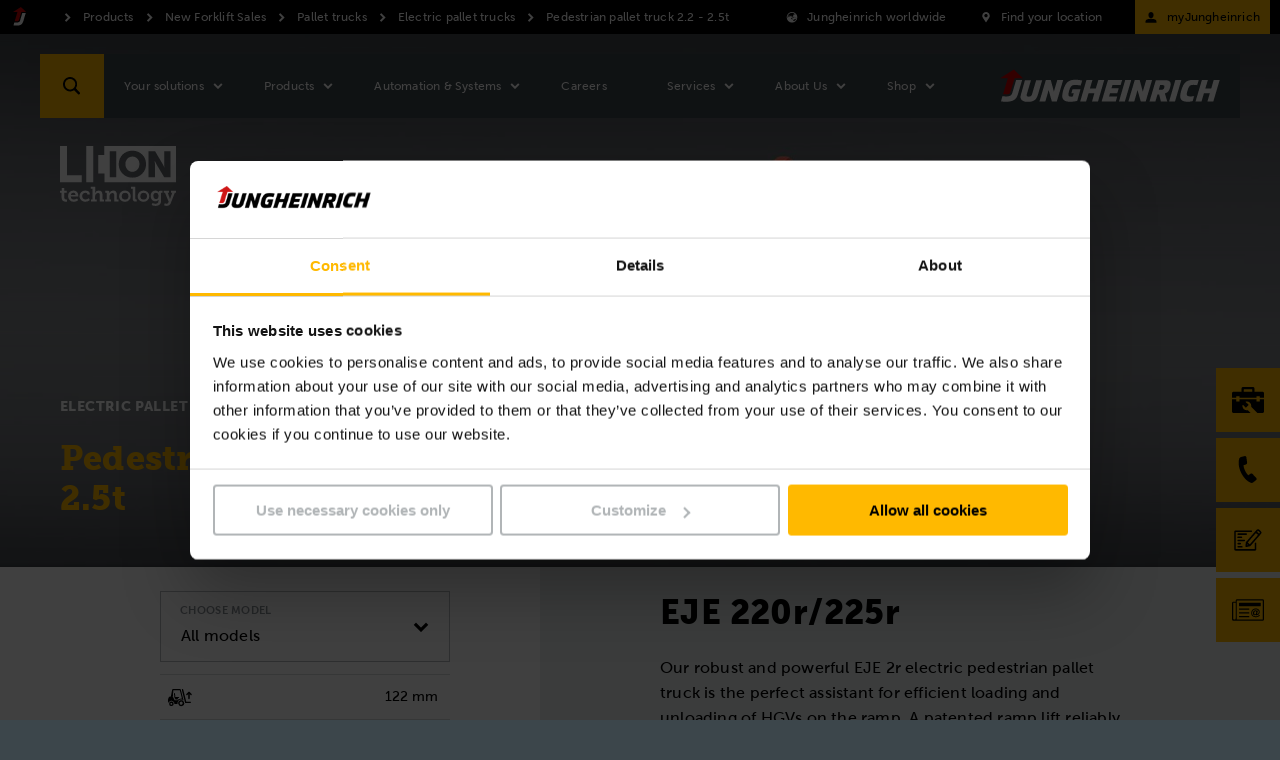

--- FILE ---
content_type: text/html;charset=UTF-8
request_url: https://www.jungheinrich.ie/products/new-forklift-sales/pallet-trucks/electric-pallet-trucks/eje-220r-225r-549364
body_size: 32555
content:

<!DOCTYPE html>
<html class="no-js" lang="en-IE" dir="ltr"    >
<head data-svg-base-url="https://media-live2.prod.scw.jungheinrichcloud.com/resource/svg-sprite/550902/2f1efa3cf5629c195b9632e4503fec0f/sprite.svg" prefix="og: http://ogp.me/ns#" >
<meta http-equiv="X-UA-Compatible" content="IE=edge" />
<meta charset="UTF-8"/>
<title >EJE 220r/225r</title>
<meta name="description" content="electric pallet truck, electric ppt, pallet truck, electric pedestrian pallet truck" />
<!-- current content id: 549364 -->
<meta name="coremedia_content_id" content="549364">
<meta name="coremedia_master_content_id" content="680" />
<meta name="robots" content="index,follow"/>
<meta name="google-site-verification" content="PZEHX_meNb7pRqutCHZL3tgrBZfdlvvSdYqZaYmn2no">
<meta name="msvalidate.01" content="B32EB43E112D61040C764D9AC2885650">
<meta name="viewport" content="width=device-width, initial-scale=1"/>
<link rel="shortcut icon" href="https://media-live2.prod.scw.jungheinrichcloud.com/resource/blob/550902/d12a0d56e753b15f6b494fd35af7befb/startpage-favicon.ico" />
<link rel="apple-touch-icon" sizes="180x180" href="/resource/crblob/169834/d9f10ded7a2ad230e6e80379171eb65c/touch-icon-png-data.png">
<link rel="canonical" href="https://www.jungheinrich.ie/products/new-forklift-sales/pallet-trucks/electric-pallet-trucks/eje-220r-225r-549364" />
<link rel="alternate"
hreflang="es-EC"
href="https://www.jungheinrich.ec/productos/montacargas-industriales-nuevos/transpaletas/transpaletas-el%C3%A9ctricas/eje-220r-225r-680030"/>
<link rel="alternate"
hreflang="en-ZA"
href="https://www.jungheinrich.co.za/products/new-forklifts/pallet-trucks/electric-pallet-trucks/eje-220r-225r-940194"/>
<link rel="alternate"
hreflang="en-IN"
href="https://www.jungheinrich.in/products/new-trucks/pallet-trucks/electric-pallet-trucks/eje-220r-225r-543360"/>
<link rel="alternate"
hreflang="lt-LT"
href="https://www.jungheinrich.lt/gaminiai/nauji-krautuvai/kelimo-vezimelis/elektrinis-zemo-kelimo-vezimelis/eje-220r-225r-422360"/>
<link rel="alternate"
hreflang="it-CH"
href="https://www.jungheinrich.ch/it/prodotti/carrelli-elevatori/transpallet/transpallet-elettrici/eje-220r-225r-468698"/>
<link rel="alternate"
hreflang="ro-RO"
href="https://www.jungheinrich.ro/produse/echipamente-noi/transpale%C8%9Bi/transpale%C8%9Bi-electrici-cu-operare-la-mic%C4%83-%C3%AEn%C4%83l%C5%A3ime/eje-220r-225r-453432"/>
<link rel="alternate"
hreflang="en-CN"
href="https://www.jungheinrich.cn/en/products/new-forklifts/pallet-trucks/electric-pallet-trucks/eje-220r-225r-539052"/>
<link rel="alternate"
hreflang="en-NZ"
href="https://www.jungheinrich.co.nz/products/new-forklifts/pallet-trucks/electric-pallet-trucks/eje-220r-225r-1189738"/>
<link rel="alternate"
hreflang="sv-SE"
href="https://www.jungheinrich.se/produkter/nya-truckar/laglyftare-ledtruck/eje-220r-225r-455352"/>
<link rel="alternate"
hreflang="it-IT"
href="https://www.jungheinrich.it/prodotti/carrelli-elevatori-nuovi/transpallet/transpallet-elettrico/eje-220r-225r-408744"/>
<link rel="alternate"
hreflang="es-CL"
href="https://www.jungheinrich.cl/productos/gruas-horquilla-nuevas/transpaletas-y-apiladores/transpaletas-electricas/eje-220r-225r-383250"/>
<link rel="alternate"
hreflang="pl-PL"
href="https://www.jungheinrich.pl/produkty/nowe-wozki/wozki-widlowe-unoszace-podnosnikowe/akumulatorowe-wozki-unoszace/eje-220r-225r-440006"/>
<link rel="alternate"
hreflang="es-CO"
href="https://www.jungheinrich.co/productos/montacargas-el%C3%A9ctricos/estibadores/estibadores-el%C3%A9ctricos/eje-220r-225r-412628"/>
<link rel="alternate"
hreflang="tr-TR"
href="https://www.jungheinrich.com.tr/ueruenler/yeni-makineler/transpalet/akuelue-transpalet/eje-220r-225r-496156"/>
<link rel="alternate"
hreflang="nl-NL"
href="https://www.jungheinrich.nl/heftruck/elektrische-palletwagen/eje-220r-225r-424470"/>
<link rel="alternate"
hreflang="en-SG"
href="https://www.jungheinrich.com.sg/products/new-trucks/pallet-trucks/electric-pallet-trucks/eje-220r-225r-555948"/>
<link rel="alternate"
hreflang="no-NO"
href="https://www.jungheinrich.no/produkter/truck/palletrucker-og-sniler/eje-220r-225r-430128"/>
<link rel="alternate"
hreflang="es-PE"
href="https://www.jungheinrich.pe/productos/vehiculos-nuevos/transpaletas/transpaletas-el%C3%A9ctricas/eje-220r-225r-437896"/>
<link rel="alternate"
hreflang="da-DK"
href="https://www.jungheinrich.dk/produkter/nye-trucks/el-pallelofter/eje-220r-225r-391018"/>
<link rel="alternate"
hreflang="fi-FI"
href="https://www.jungheinrich.fi/tuotteet/trukit-yhdellae-silmaeyksellae/saehkoekaeyttoeinen-lavansiirtovaunu/eje-220r-225r-398976"/>
<link rel="alternate"
hreflang="ru-RU"
href="https://www.jungheinrich.ru/produkcija/skladskaja-tekhnika/podemnye-telezhki/ehlektricheskie-telezhki/eje-220r-225r-449468"/>
<link rel="alternate"
hreflang="el-GR"
href="https://www.jungheinrich.gr/%CF%80%CF%81%CE%BF%CF%8A%CF%8C%CE%BD%CF%84%CE%B1/%CE%BA%CE%B1%CE%B9%CE%BD%CE%BF%CF%8D%CF%81%CE%B3%CE%B9%CE%B1-%CE%BC%CE%B7%CF%87%CE%B1%CE%BD%CE%AE%CE%BC%CE%B1%CF%84%CE%B1/%CF%80%CE%B1%CE%BB%CE%B5%CF%84%CE%BF%CF%86%CF%8C%CF%81%CE%B1/%CE%B7%CE%BB%CE%B5%CE%BA%CF%84%CF%81%CE%BF%CE%BA%CE%AF%CE%BD%CE%B7%CF%84%CE%B1-%CF%80%CE%B1%CE%BB%CE%B5%CF%84%CE%BF%CF%86%CF%8C%CF%81%CE%B1/eje-220r-225r-406824"/>
<link rel="alternate"
hreflang="en-MY"
href="https://www.jungheinrich.com.my/products/new-forklifts/pallet-trucks/electric-pallet-trucks/eje-220r-225r-553824"/>
<link rel="alternate"
hreflang="fr-FR"
href="https://www.jungheinrich.fr/produits/chariots-neufs/transpalettes/transpalettes-%C3%A9lectriques/eje-220r-225r-402940"/>
<link rel="alternate"
hreflang="hu-HU"
href="https://www.jungheinrich.hu/term%C3%A9kek/targonc%C3%A1k-raklapemelok/emel%C5%91kocsik-gyalogk%C3%ADs%C3%A9ret%C5%B1-targonc%C3%A1k/elektromos-emelokocsik-raklapemelok/eje-220r-225r-507808"/>
<link rel="alternate"
hreflang="nl-BE"
href="https://www.jungheinrich.be/producten/nieuwe-heftrucks/transpalletten/elektrische-transpalletten/elektrische-transpallet-eje-222r-225r-371552"/>
<link rel="alternate"
hreflang="cs-CZ"
href="https://www.jungheinrich.cz/produkty/manipulacni-technika/elektricky-nizkozdvizny-vozik/eje-220r-225r-492272"/>
<link rel="alternate"
hreflang="th-TH"
href="https://www.jungheinrich.co.th/products/new-forklifts/pallet-trucks/electric-pallet-trucks/eje-220r-225r-486614"/>
<link rel="alternate"
hreflang="fr-BE"
href="https://www.jungheinrich.be/fr/produits/chariots-%C3%A9l%C3%A9vateurs-neufs/transpalettes/transpalettes-%C3%A9lectriques/transpalette-%C3%A9lectrique-2-2-2-5-tonnes-375710"/>
<link rel="alternate"
hreflang="sk-SK"
href="https://www.jungheinrich.sk/produkty/nove-voziky/paletove-voziky/ektricke-nizkozdvizne-voziky/eje-220r-225r-474772"/>
<link rel="alternate"
hreflang="fr-CH"
href="https://www.jungheinrich.ch/fr/produits/chariots-neufs/transpalette/transpalette-%C3%A9lectrique-faible-lev%C3%A9e/eje-220r-225r-465084"/>
<link rel="alternate"
hreflang="pt-BR"
href="https://www.jungheinrich.com.br/produtos/equipamentos-novos/transpaleteiras/transpaleteiras-el%C3%A9tricas/eje-220r-225r-379636"/>
<link rel="alternate"
hreflang="lv-LV"
href="https://www.jungheinrich.lv/produkti/jauna-tehnika/palesu-ratini/elektriskie-palesu-ratini/eje-220r-225r-418476"/>
<link rel="alternate"
hreflang="zh-CN"
href="https://www.jungheinrich.cn/products/new-forklifts/pallet-trucks/electric-pallet-trucks/eje-220r-225r-387404"/>
<link rel="alternate"
hreflang="es-ES"
href="https://www.jungheinrich.es/productos/carretillas-nuevas/transpaletas/transpaletas-electricas/eje-220r-225r-482540"/>
<link rel="alternate"
hreflang="en-TH"
href="https://www.jungheinrich.co.th/en/products/new-forklifts/pallet-trucks/electric-pallet-trucks/eje-220r-225r-566498"/>
<link rel="alternate"
hreflang="en-AU"
href="https://www.jungheinrich.com.au/products/new-forklifts/pallet-trucks/electric-pallet-trucks/eje-220r-225r-535064"/>
<link rel="alternate"
hreflang="sr-RS"
href="https://www.jungheinrich.rs/proizvodi/novi-vilju%C5%A1kari/paletni-vilju%C5%A1kari/elektri%C4%8Dni-paletni-vilju%C5%A1kari/eje-220r-225r-667116"/>
<link rel="alternate"
hreflang="uk-UA"
href="https://www.jungheinrich.ua/%D0%BF%D1%80%D0%BE%D0%B4%D1%83%D0%BA%D1%86%D1%96%D1%8F/%D0%BD%D0%BE%D0%B2%D0%B0-%D1%82%D0%B5%D1%85%D0%BD%D1%96%D0%BA%D0%B0/%D0%BF%D1%96%D0%B4%D0%B9%D0%BE%D0%BC%D0%BD%D1%96-%D0%B2%D1%96%D0%B7%D0%BA%D0%B8/%D0%B5%D0%BB%D0%B5%D0%BA%D1%82%D1%80%D0%B8%D1%87%D0%BD%D1%96-%D0%BD%D0%B8%D0%B7%D1%8C%D0%BA%D0%BE%D0%BF%D1%96%D0%B4%D0%B9%D0%BE%D0%BC%D0%BD%D1%96-%D0%B2%D1%96%D0%B7%D0%BA%D0%B8/eje-220r-225r-499960"/>
<link rel="alternate"
hreflang="de-DE"
href="https://www.jungheinrich.de/produkte/neufahrzeuge/hubwagen/elektro-niederhubwagen/eje-220r-225r-102562"/>
<link rel="alternate"
hreflang="en-GB"
href="https://www.jungheinrich.co.uk/products/new-forklifts/pallet-trucks/electric-pallet-trucks/eje-220r-225r-108232"/>
<link rel="alternate"
hreflang="en-IE"
href="https://www.jungheinrich.ie/products/new-forklift-sales/pallet-trucks/electric-pallet-trucks/eje-220r-225r-549364"/>
<link rel="alternate"
hreflang="de-CH"
href="https://www.jungheinrich.ch/produkte/neufahrzeuge/hubwagen/elektro-niederhubwagen/eje-220r-225r-461200"/>
<link rel="alternate"
hreflang="pt-PT"
href="https://www.jungheinrich.pt/produtos/novos-equipamentos/porta-paletes/porta-paletes-el%C3%A9trico/eje-220r-225r-445664"/>
<link rel="alternate"
hreflang="de-AT"
href="https://www.jungheinrich.at/produkte/neufahrzeuge/hubwagen/elektro-niederhubwagen/eje-220r-225r-433932"/>
<link rel="alternate"
hreflang="sl-SI"
href="https://www.jungheinrich.si/proizvodi/nova-vozila/paletni-vili%C4%8Dar/elektri%C4%8Dni-paletni-vili%C4%8Dar/eje-220r-225r-478656"/>
<link rel="alternate" hreflang="x-default" href="https://www.jungheinrich.co.uk/products/new-forklifts/pallet-trucks/electric-pallet-trucks/eje-220r-225r-108232"/>
<style type="text/css">
@charset "UTF-8";.social__form-label{border:0;clip-path:inset(50%);display:inline-block;height:1px;margin:-1px;overflow:hidden;padding:0;white-space:nowrap;width:1px}@keyframes vue-loading-spinner-submit-animation{to{background-position:100% 100%}}.nav-main__btn-search{transition:background .2s ease-in-out}.nav-main__btn-search:active,.nav-main__btn-search:focus,.nav-main__btn-search:hover{background:#ebaa00}.intro__copy{font-size:14px;line-height:1.6}@media (min-width:750px){.intro__copy{font-size:14px}}@media (min-width:1200px){.intro__copy{font-size:16px}}.intro__copy .jh-rss__link,.intro__copy .richtext-table td>a,.intro__copy li>a,.intro__copy p:not(.p--button-primary):not(.p--button)>a{text-decoration:underline}.intro__copy .jh-rss__link[target=_blank],.intro__copy .richtext-table td>a[target=_blank],.intro__copy li>a[target=_blank],.intro__copy p:not(.p--button-primary):not(.p--button)>a[target=_blank]{position:relative}.intro__copy .jh-rss__link[target=_blank]:after,.intro__copy .richtext-table td>a[target=_blank]:after,.intro__copy li>a[target=_blank]:after,.intro__copy p:not(.p--button-primary):not(.p--button)>a[target=_blank]:after{background-image:url([data-uri]);background-size:contain;content:"";display:inline-block;height:16px;margin:0 0 -2px 4px;width:16px}.intro__copy .jh-rss__link:hover:after,.intro__copy .richtext-table td>a:hover:after,.intro__copy li>a:hover:after,.intro__copy p:not(.p--button-primary):not(.p--button)>a:hover:after{background-image:url([data-uri])}.intro__copy .jh-rss__link[target=_blank]{position:absolute}.intro__copy em{font-style:italic}html{font-family:MuseoSansW05-500,Arial,sans-serif;letter-spacing:.2px}html :lang(zh){font-family:Times New Roman,Microsoft YaHei,微软雅黑,STXihei,华文细黑,serif;font-weight:700}html :lang(el){font-family:Arial,sans-serif}html :lang(th){font-family:HelveticaNeueLTThaiW05-Rg,Arial,sans-serif}html :lang(ru){font-family:Museo-Sans-Cyrill-300,Arial,sans-serif}html :lang(uk){font-family:Museo-Sans-Cyrill-300,Arial,sans-serif}.intro__copy,.intro__loca,.nav-main{font-family:MuseoSansW05-500,Arial,sans-serif;letter-spacing:.2px}:lang(zh) .intro__copy,:lang(zh) .intro__loca,:lang(zh) .nav-main{font-family:Times New Roman,Microsoft YaHei,微软雅黑,STXihei,华文细黑,serif;font-weight:700}:lang(el) .intro__copy,:lang(el) .intro__loca,:lang(el) .nav-main{font-family:Arial,sans-serif}:lang(th) .intro__copy,:lang(th) .intro__loca,:lang(th) .nav-main{font-family:HelveticaNeueLTThaiW05-Rg,Arial,sans-serif}:lang(ru) .intro__copy,:lang(ru) .intro__loca,:lang(ru) .nav-main{font-family:Museo-Sans-Cyrill-300,Arial,sans-serif}:lang(uk) .intro__copy,:lang(uk) .intro__loca,:lang(uk) .nav-main{font-family:Museo-Sans-Cyrill-300,Arial,sans-serif}.social__tl{font-family:MuseoSansW05-700,Arial,sans-serif;letter-spacing:.3px}:lang(zh) .social__tl{font-family:Times New Roman,Microsoft YaHei,微软雅黑,STXihei,华文细黑,serif;font-weight:700}:lang(el) .social__tl{font-family:Arial,sans-serif;font-weight:700}:lang(th) .social__tl{font-family:HelveticaNeueLTThaiW05-Bold,Arial,sans-serif}:lang(ru) .social__tl{font-family:Museo-Sans-Cyrill-500,Arial,sans-serif}:lang(uk) .social__tl{font-family:Museo-Sans-Cyrill-500,Arial,sans-serif}.intro--error .intro__top,.intro__copy strong,.intro__date,.intro__top,.nav-main__meta-text-active,.nav-meta__text-active{font-family:MuseoSansW05-900,Arial,sans-serif;letter-spacing:.4px}.intro--error :lang(el) .intro__top,.intro__copy :lang(el) strong,:lang(el) .intro--error .intro__top,:lang(el) .intro__copy strong,:lang(el) .intro__date,:lang(el) .intro__top,:lang(el) .nav-main__meta-text-active,:lang(el) .nav-meta__text-active{font-family:Arial,sans-serif;font-weight:700}.intro--error :lang(th) .intro__top,.intro__copy :lang(th) strong,:lang(th) .intro--error .intro__top,:lang(th) .intro__copy strong,:lang(th) .intro__date,:lang(th) .intro__top,:lang(th) .nav-main__meta-text-active,:lang(th) .nav-meta__text-active{font-family:HelveticaNeueLTThaiW05-Bold,Arial,sans-serif}.intro--error :lang(ru) .intro__top,.intro__copy :lang(ru) strong,:lang(ru) .intro--error .intro__top,:lang(ru) .intro__copy strong,:lang(ru) .intro__date,:lang(ru) .intro__top,:lang(ru) .nav-main__meta-text-active,:lang(ru) .nav-meta__text-active{font-family:Museo-Sans-Cyrill-700,Arial,sans-serif}.intro--error :lang(uk) .intro__top,.intro__copy :lang(uk) strong,:lang(uk) .intro--error .intro__top,:lang(uk) .intro__copy strong,:lang(uk) .intro__date,:lang(uk) .intro__top,:lang(uk) .nav-main__meta-text-active,:lang(uk) .nav-meta__text-active{font-family:Museo-Sans-Cyrill-700,Arial,sans-serif}.intro--start .intro__hl,.intro__hl{font-family:MuseoSlabW05-900,Times New Roman,Times,serif}.intro--start :lang(el) .intro__hl,:lang(el) .intro--start .intro__hl,:lang(el) .intro__hl{font-family:RockwellNovaW05-Bold,Arial,sans-serif}.intro--start :lang(th) .intro__hl,:lang(th) .intro--start .intro__hl,:lang(th) .intro__hl{font-family:HelveticaNeueLTThaiW05-Bold,Arial,sans-serif}.intro--start :lang(ru) .intro__hl,:lang(ru) .intro--start .intro__hl,:lang(ru) .intro__hl{font-family:"PragmaticaSlabserifW05-Bold",Arial,sans-serif}.intro--start :lang(uk) .intro__hl,:lang(uk) .intro--start .intro__hl,:lang(uk) .intro__hl{font-family:"PragmaticaSlabserifW05-Bold",Arial,sans-serif}.nav-main__btn-search,.nav-main__link{border:none;height:44px;max-width:44px;position:absolute;width:44px}html{box-sizing:border-box}*,:after,:before{box-sizing:inherit}@-ms-viewport{width:device-width}html{-ms-overflow-style:scrollbar;-webkit-tap-highlight-color:rgba(0,0,0,0)}body{background-color:#eaeff1;color:#000}[tabindex="-1"]:focus{outline:none!important}h1,h2,h3,h4,h5,h6{margin-bottom:.5rem;margin-top:0}p{margin-bottom:0;margin-top:0}abbr[data-original-title],abbr[title]{cursor:help}address{font-style:normal;line-height:inherit;margin-bottom:1rem}dl,ol,ul{margin-bottom:0;margin-top:0}blockquote{margin:0 0 1rem}a{color:inherit;text-decoration:none}pre{margin-bottom:1rem;margin-top:0;overflow:auto}figure{margin:0 0 1rem}img{vertical-align:middle}[role=button]{cursor:pointer}[role=button],a,area,button,input,label,select,summary,textarea{touch-action:manipulation}table{background-color:transparent;border-collapse:collapse}caption{caption-side:bottom;color:#777;padding-bottom:8px;padding-top:8px}caption,th{text-align:left}label{display:inline-block}button:focus{outline:1px dotted;outline:5px auto -webkit-focus-ring-color}button,input,select,textarea{line-height:inherit}input[type=checkbox]:disabled,input[type=radio]:disabled{cursor:not-allowed}input[type=date],input[type=datetime-local],input[type=month],input[type=time]{-webkit-appearance:listbox}textarea{resize:vertical}fieldset{border:0;margin:0;min-width:0;padding:0}legend{display:block;font-size:1.5rem;line-height:inherit;margin-bottom:.5rem;padding:0;width:100%}input[type=search]{-webkit-appearance:none}[type=email],[type=tel]{color:inherit;text-decoration:none}[hidden]{display:none!important}
/*! normalize.css v5.0.0 | MIT License | github.com/necolas/normalize.css */html{-ms-text-size-adjust:100%;-webkit-text-size-adjust:100%;font-size:12px}body,html{line-height:1.2}body{margin:0}article,aside,figcaption,figure,footer,header,main,nav,section{display:block}hr{box-sizing:content-box;height:0;overflow:visible}pre{font-family:monospace,monospace;font-size:1em}a{-webkit-text-decoration-skip:objects;background-color:transparent}a:active,a:hover{outline-width:0}b,strong{font-weight:inherit;font-weight:bolder}audio,video{display:inline-block}audio:not([controls]){display:none;height:0}img{border-style:none}svg:not(:root){overflow:hidden}button,input,optgroup,select,textarea{font-family:sans-serif;font-size:100%;line-height:1.15;margin:0}button,input{overflow:visible}button,select{text-transform:none}[type=reset],[type=submit],button,html [type=button]{-webkit-appearance:button}[type=button]::-moz-focus-inner,[type=reset]::-moz-focus-inner,[type=submit]::-moz-focus-inner,button::-moz-focus-inner{border-style:none;padding:0}[type=button]:-moz-focusring,[type=reset]:-moz-focusring,[type=submit]:-moz-focusring,button:-moz-focusring{outline:1px dotted ButtonText}textarea{overflow:auto}[type=checkbox],[type=radio]{box-sizing:border-box;padding:0}[type=number]::-webkit-inner-spin-button,[type=number]::-webkit-outer-spin-button{height:auto}[type=search]::-webkit-search-cancel-button,[type=search]::-webkit-search-decoration{-webkit-appearance:none}::-webkit-file-upload-button{-webkit-appearance:button;font:inherit}details,menu{display:block}canvas{display:inline-block}template{display:none}body{word-wrap:break-word;overflow-wrap:break-word;position:relative}li,ol,ul{list-style:none;margin:0;padding:0}h1,h2,h3,h4,h5,h6{font-size:inherit;font-weight:inherit;margin:0}svg{height:100%;width:100%}a,button,input,select,textarea{-webkit-appearance:none;background:none;border:none;border-radius:0;font-family:inherit;outline:none;text-align:inherit}a:active,a:focus,button:active,button:focus,input:active,input:focus,select:active,select:focus,textarea:active,textarea:focus{outline:none}a,button,submit{cursor:pointer;margin:0;padding:0}input[type=color],input[type=date],input[type=email],input[type=number],input[type=password],input[type=search],input[type=tel],input[type=text],select:focus,textarea{font-size:16px}input[type=date]{position:relative}input[type=date]::-webkit-clear-button,input[type=date]::-webkit-inner-spin-button{-webkit-appearance:none;display:none}input[type=date]::-webkit-calendar-picker-indicator{height:100%;left:0;opacity:0;position:absolute;top:0;width:100%}input::-ms-clear{display:none}html{background:#3c464b}body,html{display:flex;flex-direction:column;min-height:100vh}.wrapper{min-height:100%;overflow:hidden;padding-top:44px;width:100%}@media (min-width:750px){.wrapper{padding-top:98px}}@media (min-width:1200px){.wrapper{padding-top:34px}}.wrapper__footer{margin-top:auto;width:100%}@media (min-width:970px){.wrapper__footer{line-height:2.5em}}.article,.intro,.intro-box,.job-page__content,.job-page__desc,.placement,.placement__main,.product,.product-rental,.social{opacity:0}.overview{padding-top:24px}.reserve-full-height{min-height:100vh}.is-hidden{display:none!important;visibility:hidden!important}.xs-only{display:none}@media (max-width:749px){.xs-only{display:block}}.visible-desktop-only,.visible-md,.visible-sm{display:none}.visible-mobile-only{display:block}@media (min-width:750px){.visible-sm{display:block}}@media (min-width:970px){.visible-desktop-only,.visible-md{display:block}.visible-mobile-only{display:none}}.hidden{display:none}@media (min-width:970px){.hidden-desktop-only{display:none}}.container{margin-left:auto;margin-right:auto;max-width:500px;padding-left:20px;padding-right:20px}.container:after,.container:before{content:" ";display:table}.container:after{clear:both}@media (min-width:750px){.container{margin-left:auto;margin-right:auto;max-width:100%;padding-left:0;padding-right:0;width:710px}}@media (min-width:970px){.container{max-width:100%;width:930px}}@media (min-width:1200px){.container{width:1160px}}@media (min-width:1400px){.container{width:1360px}}.container-fluid{margin-left:auto;margin-right:auto;padding-left:20px;padding-right:20px}.container-fluid:after,.container-fluid:before{content:" ";display:table}.container-fluid:after{clear:both}.container-max-content{margin-left:auto;margin-right:auto;max-width:1360px}.spacer-b-xs{margin-bottom:6px}.spacer-b-sm{margin-bottom:12px}.spacer-b-md{margin-bottom:24px}.spacer-b-lg{margin-bottom:36px}.revert-spacer-b-lg{margin-top:-36px}.spacer-b-xl{margin-bottom:48px}.spacer-b-xxl{margin-bottom:66px}.spacer-b-xxxl{margin-bottom:100px}.spacer-t-sm{margin-top:12px}.spacer-t-md{margin-top:24px}.spacer-t-lg{margin-top:36px}.spacer-t-lg-neg{margin-top:-36px}.spacer-t-xxl{margin-top:66px}@media (min-width:970px){.spacer-b-xxl--md{margin-bottom:66px}.revert-spacer-b-xxl--md{margin-top:-66px}}@media (min-width:1200px){.spacer-b-md--lg{margin-bottom:24px}.spacer-b-lg--lg{margin-bottom:36px}.spacer-b-xxl--lg{margin-bottom:66px}}.spacer-area{margin-bottom:40px}@media (min-width:970px){.spacer-area{margin-bottom:50px}}@media (min-width:1200px){.spacer-area{margin-bottom:70px}}.spacer-none{margin-bottom:0}.spacer-top-area{margin-top:40px}@media (min-width:970px){.spacer-top-area{margin-top:50px}}@media (min-width:1200px){.spacer-top-area{margin-top:70px}}.spacer-top-none{margin-top:0}.nav-meta{background-color:#000;background:#000;color:#fff;display:none;font-size:12px;height:34px;padding:8px 0;position:fixed;top:0;width:100%;z-index:1200}.nav-meta__content{background:#000;position:absolute;right:10px;top:50%;transform:translateY(-50%);z-index:2}.nav-meta__content:after,.nav-meta__content:before{content:" ";display:table}.nav-meta__content:after{clear:both}.nav-meta__breadcrumb{left:10px;position:absolute;top:50%;transform:translateY(-50%);z-index:1}.nav-meta__breadcrumb:after,.nav-meta__breadcrumb:before{content:" ";display:table}.nav-meta__breadcrumb:after{clear:both}.nav-meta__list{align-items:center;display:flex}.nav-meta__list-item{fill:#fff;position:relative}.nav-meta__link{display:inline-block;padding:0 29px 0 25px}.nav-meta__link--simple{padding-left:0}.nav-meta__link .nav-meta__icon{fill:#fff}.nav-meta__icon{display:block;float:left;height:20px;left:0;position:absolute;top:50%;transform:translateY(-50%);width:20px}.nav-meta__text{line-height:14px;margin:0}.nav-meta__location-finder{display:none}.nav-meta__login{display:none;opacity:1;text-transform:none}@media (min-width:750px){.nav-meta__login{display:block;margin-right:-10px;max-width:160px;padding:0 10px 0 4px}}.nav-meta__login .nav-meta__icon{display:block;left:10px}@media (min-width:750px){.nav-meta__login .nav-meta__text{max-width:114px}.nav-meta,.nav-meta__location-finder{display:block}}.is--corp .nav-meta{background:#d7dadb;color:#000}.is--corp .nav-meta__content{background:#d7dadb}.is--corp .nav-meta__icon{fill:#000}@media (min-width:1200px){.is--corp .nav-meta,.is--corp .nav-meta__content{background:#fff}}.nav-main{height:44px;left:0;min-width:320px;position:fixed;width:100%;z-index:1100}.nav-main__overlay{background-color:rgba(0,0,0,.4);height:100vh;left:-100vw;opacity:0;position:fixed;top:0;transition:opacity .2s;width:100vw;z-index:1070}.nav-main__overlay--active{display:block;left:0;opacity:1}.nav-main__icon{fill:#fff;display:inline-block;height:32px;left:50%;position:absolute;top:50%;transform:translate(-50%,-50%);width:32px}.nav-main__btn-menu{background:#3c464b;border:none;height:26px;left:18px;padding:0 0 6px;position:absolute;text-align:center;top:50%;transform:translateY(-50%);width:30px}.nav-main__location{right:44px}.nav-main__location+.nav-main__contact{right:88px}.nav-main__btn-search{background-color:#ffb900;color:#3c464b;right:0}.nav-main__search-icon{display:none}.nav-main__search-icon--closed{display:block}.nav-main__btn-search.js-active .nav-main__search-icon,.nav-main__search-icon--back,.nav-main__search-icon--open{display:none}.nav-main__btn-search.js-active .nav-main__search-icon--open{display:block}.nav-main__btn-search.nav-main__btn-back .nav-main__search-icon{display:none}.nav-main__btn-search.nav-main__btn-back .nav-main__search-icon--open{display:block}.nav-main__contact{position:absolute!important;right:44px}.nav-main__contact-ico{display:block}.nav-main__contact-ico-closed{display:none}.nav-main__contact-desk-btn,.nav-main__contact-mob-btn{cursor:pointer;height:100%;left:0;position:absolute;top:0;width:100%}.nav-main__contact-desk-btn,.nav-main__contact.js-active .nav-main__contact-ico{display:none}.nav-main__contact.js-active .nav-main__contact-ico-closed{display:block}.nav-main__login{right:88px}.nav-main__login:nth-child(5){right:132px}@media (min-width:750px){.nav-main__login{display:none}}.nav-main__in{background:#3c464b;color:#fff;height:700px;left:-100%;margin-right:44px;max-height:calc(100vh - 88px);opacity:0;overflow:hidden;padding-bottom:12px;position:absolute;right:0;top:100%;transition:opacity .25s,visibility .25s;visibility:hidden}.nav-main__in.is-safari{max-height:calc(100vh - 106px)}.nav-main__in--open{left:0;opacity:1;visibility:visible}.nav-main__cont{background:#3c464b;height:44px;position:relative}.nav-main__content{display:flex;flex-direction:column;height:100%;overflow:hidden}.nav-main__list{-ms-overflow-style:-ms-autohiding-scrollbar;-webkit-overflow-scrolling:touch;flex:1;height:100%;overflow-x:hidden;overflow-y:auto;position:relative}.nav-main__item{padding:0 10px 0 20px}.nav-main__item:active{background-color:#ffb900}.nav-main__item:active>.nav-main__item-link,.nav-main__item:active>.nav-main__meta-link{border-color:#ffb900;border-top:1px solid #ffb900;margin-top:-1px}.nav-main__ovl-wrapper{display:none;position:relative}.nav-main__item-ovl{cursor:pointer;height:50px;left:0;position:absolute;width:100%;z-index:1}.nav-main__item-ovl--hover{display:none}.nav-main__item-link,.nav-main__meta-link{border-bottom:1px solid hsla(0,0%,100%,.1);color:#fff;display:block;font-size:12px;padding:18px 0 18px 10px;position:relative}.nav-main__item-icon{fill:#fff;height:20px;position:absolute;right:2px;top:50%;transform:translateY(-50%);width:20px}.nav-main__search-icon{fill:#000}.nav-main__list-meta{background-color:#3c464b;bottom:60px;width:100%}.nav-main__meta-item{fill:#fff;margin:0 10px 0 20px}.nav-main__meta-item:first-child{border-top:1px solid hsla(0,0%,100%,.1)}.nav-main__meta-link{border:none;color:inherit;padding:12px 0 10px}.nav-main__meta-text{padding-left:40px}.nav-main__meta-icon{height:20px;left:10px;width:20px}.nav-main__link-logo,.nav-main__meta-icon{position:absolute;top:50%;transform:translateY(-50%)}.nav-main__link-logo{height:44px;left:54px;padding:0 10px;width:140px}.nav-main__logo{fill:#fff;height:44px;width:100%}.nav-main__layer--hidden{overflow-y:hidden!important}.nav-main__layer--hidden+.nav-main__list-meta{bottom:12px;position:absolute}@media (min-width:750px){.nav-main{height:64px;top:34px}.nav-main .nav-main__btn-search,.nav-main .nav-main__link{height:64px;max-width:64px;width:64px}.nav-main__cont{height:64px}.nav-main__in{height:670px;margin-right:0;max-height:calc(100vh - 98px);width:360px}.nav-main__link-logo{height:64px;left:94px;position:absolute;top:50%;transform:translateY(-50%);width:194px}.nav-main__logo{height:64px}.nav-main__location{display:none}.nav-main__location+.nav-main__contact{right:64px}.nav-main__contact{position:absolute!important;right:64px}.nav-main__list-meta{display:none}}@media (orientation:landscape) and (max-device-width:1200px){.nav-main__list{overflow-y:scroll;position:relative}.nav-main__content{max-height:none}}@media (min-width:970px){.nav-main__in{height:670px}.nav-main__item-link,.nav-main__meta-link{padding-right:40px}}@media (min-width:1200px){.nav-main{top:54px}.nav-main__cont{background:#3c464b;height:64px;margin:0 auto;position:relative;width:1200px}.nav-main__btn-search{left:0;right:auto}.nav-main__btn-menu{display:none}.nav-main__in{height:auto;left:128px;max-height:64px;opacity:1;overflow:visible;padding:0;right:auto;top:auto;visibility:visible;width:auto}.nav-main__in--no-button{left:12px}.nav-main__in--no-button .nav-sub--lvl-2{left:-12px}.nav-main__in--single-button{left:64px}.nav-main__in--single-button .nav-sub--lvl-2{left:-64px}.nav-main__list{height:64px;overflow:visible}.nav-main__list:after,.nav-main__list:before{content:" ";display:table}.nav-main__list:after{clear:both}.nav-main__item{display:block;float:left}.nav-main__item--active{display:block}.nav-main__item:active{background-color:inherit}.nav-main__item:active>.nav-main__item-link,.nav-main__item:active>.nav-main__meta-link{border-color:currentcolor transparent transparent;border-top:transparent;margin:25px 30px 24px 0}.nav-main__item--active .nav-main__item-link:last-child,.nav-main__item--active .nav-main__meta-link:last-child,.nav-main__item:hover .nav-main__item-link:last-child,.nav-main__item:hover .nav-main__meta-link:last-child{border-bottom:1px solid #fff}.nav-main__ovl-wrapper{display:block}.nav-main__ovl-wrapper .nav-main__item-ovl{display:block;height:64px}.nav-main__item-ovl{display:none}.nav-main__item-ovl--hover{display:block}.nav-main__item-link,.nav-main__meta-link{border-color:transparent;height:15px;margin:25px 30px 24px 0;padding:0}.nav-main__item-icon{cursor:pointer;overflow:visible!important;right:-24px;transform:translateY(-50%) rotate(90deg);transition:opacity .1s}.nav-main__link-logo{left:auto;padding:0 20px;right:0;width:260px}.nav-main__location+.nav-main__contact{right:auto}.nav-main__contact{left:64px;position:absolute!important}.nav-main__contact-mob-btn{display:none}.nav-main__contact-desk-btn{display:block}.nav-main__content{display:block;max-height:none;overflow:visible;padding-top:0}}@media (min-width:1400px){.nav-main__cont{width:1400px}}.nav-main__logo--corp{display:none}.is--corp .nav-main__icon,.is--corp .nav-main__item-icon,.is--corp .nav-main__logo,.is--corp .nav-main__meta-icon{fill:#000}.is--corp .nav-main__btn-menu,.is--corp .nav-main__cont,.is--corp .nav-main__in,.is--corp .nav-main__list-meta{background:#fff;color:#000}.is--corp .nav-main__item-link,.is--corp .nav-main__meta-link{border-color:rgba(0,0,0,.1);color:#000}@media (min-width:1200px){.is--corp .nav-main__cont{background:#fff;color:#000}.is--corp .nav-main__item-link,.is--corp .nav-main__meta-link{border-color:transparent}.is--corp .nav-main__item--active .nav-main__item-link,.is--corp .nav-main__item--active .nav-main__meta-link,.is--corp .nav-main__item:hover .nav-main__item-link,.is--corp .nav-main__item:hover .nav-main__meta-link{border-color:#000}}.icon--sm{height:22px;width:22px}.icon--md{height:32px;width:32px}.icon--md-l{height:50px;width:50px}.icon--lg{height:70px;width:70px}.icon--rotate-90{transform:rotate(90deg)}.intro{background:#fff;padding-top:36px;position:relative}.intro__box{opacity:0;padding-bottom:36px;position:relative}.intro__date,.intro__top{display:inline-block;font-size:11px;line-height:1.2;margin-bottom:12px}@media (min-width:750px){.intro__date,.intro__top{font-size:12px}}@media (min-width:1200px){.intro__date,.intro__top{font-size:14px}}.intro__top{text-transform:uppercase}.intro__date,.intro__loca{display:inline-block;margin-bottom:12px}.intro__date{margin-right:24px}.intro__hero-date{display:block}.intro__loca{font-size:11px;line-height:1.2;margin-bottom:12px}@media (min-width:750px){.intro__loca{font-size:12px}}@media (min-width:1200px){.intro__loca{font-size:14px}}.intro__hl{font-size:22px;line-height:1.2;margin-bottom:24px}@media (min-width:750px){.intro__hl{font-size:28px}}@media (min-width:1200px){.intro__hl{font-size:34px}}@media (min-width:1400px){.intro__hl{font-size:44px}}.intro__copy,.intro__meta{margin-bottom:24px}.intro :last-child{margin-bottom:0}.intro__link{padding:0}.intro--article{margin-bottom:36px}@media (min-width:750px){.intro--article .intro__meta{position:absolute;right:20px;top:0}}@media (min-width:1200px){.intro--article{background:none;margin-top:-116px}.intro--article .intro__box{background:#fff;margin-left:-40px;margin-right:-40px;padding:40px}.intro--article .intro__meta{right:40px;top:40px}}.intro--error,.intro--start{margin-left:auto;margin-right:auto;margin-top:-36px;padding:24px 0 0}.intro--error .container,.intro--start .container{margin-bottom:0}@media (min-width:750px){.intro--error .container,.intro--start .container{padding-left:24px;padding-right:24px}}@media (min-width:970px){.intro--error,.intro--start{background:none;margin:0;padding:0}.intro--error .intro__in,.intro--start .intro__in{height:0;margin:0;padding:0;position:relative}.intro--error .intro__box,.intro--start .intro__box{background:#fff;bottom:60px;left:58px;padding:40px;position:absolute}}@media (min-width:1200px){.intro--error .intro__box,.intro--start .intro__box{bottom:60px}}@media (min-width:970px){.intro--error .intro__box{background:none;color:#fff}}.intro--error .intro__top{font-size:74px;line-height:1.2;margin-bottom:24px}@media (min-width:750px){.intro--error .intro__top{font-size:94px}}@media (min-width:1200px){.intro--error .intro__top{font-size:124px}}@media (min-width:1400px){.intro--error .intro__top{font-size:174px}}.intro-bg{background:#d7dadb;margin-bottom:24px;min-height:132px;padding:40px 0 24px}@media (min-width:750px){.intro-bg{min-height:158px}}@media (min-width:1200px){.intro-bg{margin-bottom:36px;min-height:292px;padding:150px 0 36px}}.intro--start{border-bottom:4px solid #d7dadb;padding-top:0}@media (min-width:970px){.intro--start{border-bottom:none}}.intro--start .intro__box{padding-bottom:20px;padding-top:20px;width:100%}@media (min-width:970px){.intro--start .intro__box{border-bottom:4px solid #d7dadb}}.intro--start .intro__box--full{width:100%}.intro--start .intro__hl,.intro--start .intro__top{margin-bottom:6px}@media (min-width:1200px){.intro--start .intro__hl,.intro--start .intro__top{margin-bottom:12px}}.intro--start .intro__hl{font-size:20px;line-height:1.2;margin-bottom:24px}@media (min-width:750px){.intro--start .intro__hl{font-size:24px}}@media (min-width:1200px){.intro--start .intro__hl{font-size:30px}}@media (min-width:1400px){.intro--start .intro__hl{font-size:36px}}.intro--start .intro__copy{font-size:10px;margin-bottom:12px}@media (min-width:1200px){.intro--start .intro__copy{font-size:14px;margin-bottom:36px}}.intro-salutation{background:#d7dadb;margin-bottom:24px;padding:36px 0}.intro-salutation p{margin:0}.product__intro{opacity:0}.intro-hero{height:0;position:relative}.intro-hero__in{bottom:0;position:absolute;width:100%}.search--fixed{left:0;opacity:0;position:fixed;top:0;z-index:900}.stage-apps,.stage-prod,.stage-start{background:#eaeff1;position:relative}.stage-apps img,.stage-prod img,.stage-start img{left:0;position:absolute;top:0}.stage-apps__img,.stage-prod__img,.stage-start__img{background:#3c464b;display:block;overflow:hidden;padding-bottom:80%;position:relative}.stage-apps__img:after,.stage-prod__img:after,.stage-start__img:after{background:transparent;content:" ";height:100%;left:0;position:absolute;top:0;width:100%}@media (min-width:750px){.stage-apps__img,.stage-prod__img,.stage-start__img{padding-bottom:80%}}@media (min-width:970px){.stage-apps__img,.stage-prod__img,.stage-start__img{padding-bottom:41.66%}}.stage-apps__img.brand-antonbyjungheinrich,.stage-prod__img.brand-antonbyjungheinrich,.stage-start__img.brand-antonbyjungheinrich{background-color:#d7dadb}.stage-start__slider .stage-start__item{height:0;overflow:hidden}.stage-start__slider .stage-start__item:first-child{height:auto}.stage-prod__icon-box{opacity:0}.social{padding-bottom:36px}.social__wrapper{background-color:#d7dadb;display:flex;flex-direction:row;padding:12px 0 24px}.social__wrapper:after,.social__wrapper:before{content:" ";display:table}.social__wrapper:after{clear:both}.social__media,.social__news{padding:12px 24px}.social__tl{font-size:16px;line-height:1.2;margin-bottom:24px}@media (min-width:750px){.social__tl{font-size:16px}}@media (min-width:1200px){.social__tl{font-size:18px}}@media (min-width:1400px){.social__tl{font-size:20px}}.social__list{margin:0 -6px}.social__list:after,.social__list:before{content:" ";display:table}.social__list:after{clear:both}.social__li{float:left;margin-right:6px}.social__icon{height:32px;width:32px}.social__form-label{position:absolute}@media (min-width:970px){.social{padding-bottom:66px}}.social--no-nl .social__tl{margin-bottom:0}.social--no-nl .social__wrapper{padding-bottom:6px}@media (min-width:970px){.social--no-nl .social__news{padding-top:18px}.social--no-nl .social__wrapper{padding-bottom:12px}}.footer{background:#3c464b;color:#fff;font-size:12px;padding:20px 0;position:relative;z-index:0}.footer__box,.footer__link,.footer__list{text-align:left}.footer__list{margin-bottom:18px}.footer__list li{display:block;margin-bottom:12px}.footer__rights{text-align:left}@media (max-width:969px){.footer{padding:12px 0 24px}.footer__link{margin-bottom:0}.footer__link a{display:block;margin:0 -12px;padding:17px 12px}.footer__list li{margin-bottom:0}.footer__list li a{display:block;margin:0 -12px;padding:17px 12px}}@media (min-width:970px){.footer{height:100%}.footer__box{text-align:right}.footer__link,.footer__list{display:inline-block;margin-bottom:0}.footer__list{text-align:right}.footer__list li{display:inline-block;margin-bottom:0;margin-left:20px}.footer__rights{display:inline-block;margin-left:36px;text-align:right}}@media (min-width:1200px){.footer__list li{margin-left:36px}}.breadcrumb,.cm-breadcrumb__nav-footer,.collapse,.get-touch,.jh-sticky-bar,.nav-sub{display:none}.cm-breadcrumb,.hotline,.nav-meta__login,.toggle{opacity:0} </style>
<link rel="preload" href="https://media-live2.prod.scw.jungheinrichcloud.com/resource/themes/jungheinrich/css/jungheinrich-1618-229.css" as="style">
<link rel="stylesheet" href="https://media-live2.prod.scw.jungheinrichcloud.com/resource/themes/jungheinrich/css/jungheinrich-1618-229.css" media="print" onload="this.media='all';window.dispatchEvent(new Event('resize'))">
<noscript><link rel="stylesheet" href="https://media-live2.prod.scw.jungheinrichcloud.com/resource/themes/jungheinrich/css/jungheinrich-1618-229.css"></noscript><link rel="preload" href="https://media-live2.prod.scw.jungheinrichcloud.com/resource/themes/jungheinrich/css/contact-forms-app-1141190-26.css" as="style">
<link rel="stylesheet" href="https://media-live2.prod.scw.jungheinrichcloud.com/resource/themes/jungheinrich/css/contact-forms-app-1141190-26.css" media="print" onload="this.media='all';window.dispatchEvent(new Event('resize'))">
<noscript><link rel="stylesheet" href="https://media-live2.prod.scw.jungheinrichcloud.com/resource/themes/jungheinrich/css/contact-forms-app-1141190-26.css"></noscript>
<link href="https://media-live2.prod.scw.jungheinrichcloud.com/resource/themes/jungheinrich/css/jungheinrich_storybook-1905996-6.css" rel="stylesheet" >
<!-- BRAND CSS -->
<style>
.teaser-product.brand-manitou .btn--prim,
.teaser-product.brand-manitou .btn--brand-manitou,
.jh-highlight-wrapper.brand-manitou .box-colored--yellow,
.jh-highlight-wrapper.brand-manitou .box-colored--brand-manitou,
.jh-highlight-wrapper.brand-manitou .box-colored--yellow:before,
.jh-highlight-wrapper.brand-manitou .box-colored--brand-manitou:before {
background-color: #df0a14;
}
.teaser-product.brand-manitou.light .btn--prim,
.teaser-product.brand-manitou.light .btn--brand-manitou {
color: #ffffff;
}
.teaser-product .teaser-product__hl.brand-manitou {
color: #df0a14;
}
.teaser-tiles-list__intro.brand-manitou {
border-color: #df0a14;
}
.jh-highlight-wrapper.brand-manitou svg.with-single-fill,
.teaser-product.brand-manitou .btn--prim svg {
fill: #ffffff;
}
jh-card.brand-manitou {
--jh-card-headline-color: var(--jh-color-fg-static-ant-on-accent);
--jh-card-media-padding: var(--jh-spacing-80);
}
.teaser-product.brand-antonbyjungheinrich .btn--prim,
.teaser-product.brand-antonbyjungheinrich .btn--brand-antonbyjungheinrich,
.jh-highlight-wrapper.brand-antonbyjungheinrich .box-colored--yellow,
.jh-highlight-wrapper.brand-antonbyjungheinrich .box-colored--brand-antonbyjungheinrich,
.jh-highlight-wrapper.brand-antonbyjungheinrich .box-colored--yellow:before,
.jh-highlight-wrapper.brand-antonbyjungheinrich .box-colored--brand-antonbyjungheinrich:before {
background-color: #86428B;
}
.teaser-product.brand-antonbyjungheinrich.light .btn--prim,
.teaser-product.brand-antonbyjungheinrich.light .btn--brand-antonbyjungheinrich {
color: #ffffff;
}
.teaser-product .teaser-product__hl.brand-antonbyjungheinrich {
color: #86428B;
}
.teaser-tiles-list__intro.brand-antonbyjungheinrich {
border-color: #86428B;
}
.jh-highlight-wrapper.brand-antonbyjungheinrich svg.with-single-fill,
.teaser-product.brand-antonbyjungheinrich .btn--prim svg {
fill: #ffffff;
}
jh-card.brand-antonbyjungheinrich {
--jh-card-headline-color: var(--jh-color-fg-static-ant-on-accent);
--jh-card-media-padding: var(--jh-spacing-80);
}
</style>
<script>
window.JH_SCRIPT_LOGGING = window.sessionStorage.getItem('JH_SCRIPT_LOGGING') || false;
</script>
<meta property="og:site_name" content="Jungheinrich">
<meta property="og:locale" content="en_IE">
<meta property="og:type" content="website">
<meta property="og:title" content="EJE 220r/225r">
<meta property="og:description" content="electric pallet truck, electric ppt, pallet truck, electric pedestrian pallet truck">
<meta property="og:url" content="https://www.jungheinrich.ie/products/new-forklift-sales/pallet-trucks/electric-pallet-trucks/eje-220r-225r-549364">
<meta property="og:image" content="https://media-live2.prod.scw.jungheinrichcloud.com/resource/image/546938/landscape_ratio16x10/1200/750/42e152174e26fb2f9924169fad82a946/C7B1A2537F5A20C788097F40C88E56EF/stage-eje-220r-225r.jpg">
<script id="Cookiebot"
src="https://consent.cookiebot.com/uc.js"
data-cbid="5919d480-d869-42d1-9d12-08c718cc80f4"
async></script><!-- START Google Tag Manager -->
<script >
function getTrackingTimestamp() {
const now = new Date();
const minutes = now.getMinutes() < 30 ? 0 : 30;
now.setMinutes(minutes);
now.setSeconds(0);
now.setMilliseconds(0);
return "" + now.getTime();
}
(function(w,d,s,l,i){
let timestamp = getTrackingTimestamp();
w[l]=w[l]||[];w[l].push({'gtm.start':
new Date().getTime(),event:'gtm.js'});var f=d.getElementsByTagName(s)[0],
j=d.createElement(s),dl=l!='dataLayer'?'&l='+l:'';j.async=true;j.src=
'https://www.googletagmanager.com/gtm.js?id='+i+dl+'&cache-buster-timestamp='+timestamp;f.parentNode.insertBefore(j,f);
window.jhGtmEnabled = true;
function activateGtm() {
new window.jhTracking.integrations.GoogleTagManagerTracker().register();
}
if (window.jhTracking != null && window.jhTracking.tracker != null) {
activateGtm();
} else {
window.addEventListener('jhTrackingReady', activateGtm);
}
})(window,document,'script','dataLayer','GTM-MVLZBF3');
</script>
<!-- END Google Tag Manager -->
<!-- Monitoring check: "Head" -->
</head><body class=" "
data-body=""
lang="en"
data-cookiebot-twoclick="true">
<script type="text/javascript">
(function (w) {
w.addEventListener('DOMContentLoaded', function () {
// initial load after min. necessary cookies got accepted.
// this will get triggered after the cookiebot got at least confirmed. it doesn't start the actual chat connection yet.
w.waitForConsent('necessary', function () {
w.chatBotData = {
provider: '7a1c067ab0eaca6208321472ad9da65427ae14b9de6dae1877c99261a35870cd',
messagePreview: 7000,
autoOpen: false,
consent: {
required: "preferences",
cookieWindow: "cognigy-consent-required1-9c98gxf19jie8pp0z4akjnl6s"
},
labels: {
"title": "Digital Assistant"
}
}
w.jhScripts.load(['https://media-live2.prod.scw.jungheinrichcloud.com/resource/themes/jungheinrich/js/jh-chat-3-1662504-35.js']);
})
});
})(window); </script>
<link rel="preload" href="https://media-live2.prod.scw.jungheinrichcloud.com/resource/themes/jungheinrich/css/jh-chat-3-1662506-14.css" as="style">
<link rel="stylesheet" href="https://media-live2.prod.scw.jungheinrichcloud.com/resource/themes/jungheinrich/css/jh-chat-3-1662506-14.css" media="print" onload="this.media='all';window.dispatchEvent(new Event('resize'))">
<noscript><link rel="stylesheet" href="https://media-live2.prod.scw.jungheinrichcloud.com/resource/themes/jungheinrich/css/jh-chat-3-1662506-14.css"></noscript>
<div class="jh-cookieconsent jh-cookieconsent__chat"
id="cognigy-consent-required1-9c98gxf19jie8pp0z4akjnl6s"
data-jh-consenttype="preferences"
data-jh-initially-hidden="true"
style="display: none">
<div class="jh-cookieconsent__close">
<svg class="jh-cookieconsent__close--icon icon--md" >
<use xlink:href="#ico_close_32"/>
</svg> </div>
<svg class="icon--lg jh-cookieconsent__icon" >
<use xlink:href="#ico_chat_general"/>
</svg>
<div class="jh-cookieconsent__content ">
<p class="title">Chat deactivated</p>
<p class="text">At this point we would like to offer you the possibility to get in touch with us via chat. Due to your current cookie preferences, we cannot show the chat yet.</p>
</div>
<div class="row jh-cookieconsent__accept">
<div class="col-xs-12 col-md-6">
<p>Please accept our “Preferences” cookies to activate the chat function.</p>
</div>
<div class="col-xs-12 col-md-6">
<a class="btn btn--sec btn--full" href="javascript:Cookiebot.renew()">Allow Cookies</a>
</div>
</div>
</div>
<header class="header" >
<nav class="nav-meta">
<div class="nav-meta__breadcrumb">
<div class="cm-breadcrumb">
<nav class="cm-breadcrumb__nav cm-breadcrumb__nav-topbar">
<ol class="cm-breadcrumb__nav-list cm-breadcrumb__nav-list__collapsible" itemscope itemtype="http://schema.org/BreadcrumbList">
<li class="cm-breadcrumb__nav-list-item cm-breadcrumb__nav-list-link-item cm-breadcrumb__root "
itemprop="itemListElement" itemscope itemtype="http://schema.org/ListItem"
>
<a itemprop="item"
class="" href="https://www.jungheinrich.ie/" aria-label="Jungheinrich">
<svg itemprop="logo" class="" focusable="false" aria-hidden="true">
<use xlink:href="#ico_logo_jungheinrich"></use>
</svg>
<span itemprop="name">Jungheinrich</span>
</a>
<meta itemprop="position" content="1"/>
</li>
<li class="cm-breadcrumb__nav-list-item cm-breadcrumb__nav-list-link-item "
itemprop="itemListElement" itemscope itemtype="http://schema.org/ListItem"
>
<svg class="" >
<use xlink:href="#ico_arrow_right_22"/>
</svg><a itemprop="item" class="" href="https://www.jungheinrich.ie/products" >
<span itemprop="name">Products</span>
</a>
<meta itemprop="position" content="2"/>
</li>
<li class="cm-breadcrumb__nav-list-item cm-breadcrumb__nav-list-item js-ellipsis"
<svg class="" >
<use xlink:href="#ico_arrow_right_22"/>
</svg> <span class="active-element">...</span>
</li>
<li class="cm-breadcrumb__nav-list-item cm-breadcrumb__nav-list-link-item js-collapsible"
itemprop="itemListElement" itemscope itemtype="http://schema.org/ListItem"
style="display: none">
<svg class="" >
<use xlink:href="#ico_arrow_right_22"/>
</svg><a itemprop="item" class="" href="https://www.jungheinrich.ie/products/new-forklift-sales" >
<span itemprop="name">New Forklift Sales</span>
</a>
<meta itemprop="position" content="3"/>
</li>
<li class="cm-breadcrumb__nav-list-item cm-breadcrumb__nav-list-link-item js-collapsible"
itemprop="itemListElement" itemscope itemtype="http://schema.org/ListItem"
style="display: none">
<svg class="" >
<use xlink:href="#ico_arrow_right_22"/>
</svg><a itemprop="item" class="" href="https://www.jungheinrich.ie/products/new-forklift-sales/pallet-trucks" >
<span itemprop="name">Pallet trucks</span>
</a>
<meta itemprop="position" content="4"/>
</li>
<li class="cm-breadcrumb__nav-list-item cm-breadcrumb__nav-list-link-item js-collapsible"
itemprop="itemListElement" itemscope itemtype="http://schema.org/ListItem"
style="display: none">
<svg class="" >
<use xlink:href="#ico_arrow_right_22"/>
</svg><a itemprop="item" class="" href="https://www.jungheinrich.ie/products/new-forklift-sales/pallet-trucks/electric-pallet-trucks" >
<span itemprop="name">Electric pallet trucks</span>
</a>
<meta itemprop="position" content="5"/>
</li>
<li class="cm-breadcrumb__nav-list-item active"
itemprop="itemListElement" itemscope itemtype="http://schema.org/ListItem" >
<svg class="" >
<use xlink:href="#ico_arrow_right_22"/>
</svg> <span itemprop="name" class="active-element">
Pedestrian pallet truck 2.2 - 2.5t
</span>
<meta itemprop="position" content="6"/>
</li>
</ol>
</nav>
</div> </div>
<div class="nav-meta__content">
<ul class="nav-meta__list">
<li class="nav-meta__list-item" >
<a href="/global-jungheinrich-websites" class="nav-meta__link"
>
<svg class="nav-meta__icon" >
<use xlink:href="#ico_earth_22"/>
</svg> <p class="nav-meta__text">Jungheinrich worldwide</p>
</a></li><li class="nav-meta__list-item nav-meta__location-finder" >
<a href="/about-us/location-finder" class="nav-meta__link"
>
<svg class="nav-meta__icon" >
<use xlink:href="#ico_location_32"/>
</svg> <p class="nav-meta__text">Find your location</p>
</a></li><script>
(function (w) {
w.customerPortalLogin = w.customerPortalLogin || {};
w.customerPortalLogin.messages = {
loginPortalLabel: "myJungheinrich",
loginPortalLogoutLabel: "Logout",
navigationAccountLabel: "Account",
navigationCockpitLabel: "Cockpit",
navigationAppsLabel: "Apps",
navigationFeedbackLabel: "Feedback"
};
w.customerPortalLogin.applicationData = {
appUrl: "/jh-api/portal/silent-flow-aware/protected/config/550758",
loginUrl: "/jh-api/portal/flow/internal/550758/azureLogin",
logoutUrl: "/jh-api/portal/logout/550902",
portalPageUrl: "/myjungheinrich",
}
})(window)
</script>
<li class="nav-meta__list-item nav-meta__login" >
<div id="customer-portal-app-login-main"
data-vue-entry-customer-portal-login
data-show-mobile="false"
data-library-src="https://media-live2.prod.scw.jungheinrichcloud.com/resource/themes/jungheinrich/js/vue-bundle-1141188-79.js"
data-script-src="https://media-live2.prod.scw.jungheinrichcloud.com/resource/themes/jungheinrich/js/customer-portal-app-login-994606-93.js">
<div class="customer-portal-login logged-out">
<a href="/myjungheinrich" class="profile-area__link">
<svg class="nav-meta__icon" >
<use xlink:href="#ico_myjh_profile"/>
</svg> <p class="nav-meta__text text-ellipsis">myJungheinrich</p>
</a>
</div>
</div>
</li> </ul>
</div>
</nav>
<div class="nav-main__overlay js-main-nav-overlay"></div>
<nav class="nav-main js-main-nav js-anchor-nav-dock">
<div class="nav-main__cont">
<div class="row">
<div class="js-main-menu">
<button class="nav-main__btn-menu js-main-nav-btn-menu" type="button" aria-label="Toggle Navigation">
<span class="nav-main__btn-line"></span>
</button>
<div class="nav-main__in nav-main__in--single-button js-main-nav-in ">
<div class="nav-main__content js-main-nav-content">
<ul class="nav-main__list js-nav-main-list">
<li class="nav-main__item js-nav-item">
<div class="nav-main__item-ovl js-ovl-item"></div>
<div class="nav-main__ovl-wrapper js-ovl-item-desk">
<div class="nav-main__item-ovl" ></div>
</div>
<a href="/your-solutions" class="nav-main__item-link js-sub-nav-link"
>
<span>Your solutions</span>
<svg class="nav-main__item-icon" >
<use xlink:href="#ico_arrow_right_22"/>
</svg> </a>
<div class="nav-sub js-sub-nav-content nav-sub--lvl-2 js-sub-nav-content-children">
<div class="nav-sub__content">
<div class="nav-sub__back js-nav-back">
<svg class="nav-sub__back-icon" >
<use xlink:href="#ico_arrow_left_22"/>
</svg> <p class="nav-sub__back-title">Jungheinrich Forklift Sales &amp; Warehouse Solutions </p>
</div>
<a href="/your-solutions" class="nav-sub__hl"
>
<span >
Your solutions
</span>
</a>
<ul class="nav-sub__list">
<li class="nav-sub__item js-nav-item nav-sub__item--has-children" >
<div class="nav-sub__item-ovl js-ovl-item"></div>
<a href="/your-solutions/industries" class="nav-sub__item-link js-sub-nav-link "
>
<span>Industries</span>
<svg class="nav-sub__item-icon" >
<use xlink:href="#ico_arrow_right_22"/>
</svg> </a>
<div class="nav-sub js-sub-nav-content nav-sub--lvl-3 js-sub-nav-content-children">
<div class="nav-sub__content">
<div class="nav-sub__back js-nav-back">
<svg class="nav-sub__back-icon" >
<use xlink:href="#ico_arrow_left_22"/>
</svg> <p class="nav-sub__back-title">Your solutions</p>
</div>
<a href="/your-solutions/industries" class="nav-sub__hl"
>
<span >
Industries
</span>
</a>
<ul class="nav-sub__list">
<li class="nav-sub__item js-nav-item " >
<div class="nav-sub__item-ovl js-ovl-item"></div>
<a href="/your-solutions/industries/retail-and-wholesale" class="nav-sub__item-link js-sub-nav-link nav-sub__item-link--last"
>
<span>Retail/wholesale</span>
</a>
</li>
<li class="nav-sub__item js-nav-item " >
<div class="nav-sub__item-ovl js-ovl-item"></div>
<a href="/your-solutions/industries/food-and-beverages" class="nav-sub__item-link js-sub-nav-link nav-sub__item-link--last"
>
<span>Food/beverages</span>
</a>
</li>
<li class="nav-sub__item js-nav-item " >
<div class="nav-sub__item-ovl js-ovl-item"></div>
<a href="/your-solutions/industries/logistics" class="nav-sub__item-link js-sub-nav-link nav-sub__item-link--last"
>
<span>Logistics</span>
</a>
</li>
<li class="nav-sub__item js-nav-item " >
<div class="nav-sub__item-ovl js-ovl-item"></div>
<a href="/your-solutions/industries/manufacturing" class="nav-sub__item-link js-sub-nav-link nav-sub__item-link--last"
>
<span>Manufacturing</span>
</a>
</li>
<li class="nav-sub__item js-nav-item " >
<div class="nav-sub__item-ovl js-ovl-item"></div>
<a href="/your-solutions/industries/automotive" class="nav-sub__item-link js-sub-nav-link nav-sub__item-link--last"
>
<span>Automotive</span>
</a>
</li>
<li class="nav-sub__item js-nav-item " >
<div class="nav-sub__item-ovl js-ovl-item"></div>
<a href="/your-solutions/industries/chemical-industry-and-pharma" class="nav-sub__item-link js-sub-nav-link nav-sub__item-link--last"
>
<span>Chemical industry/pharma</span>
</a>
</li>
</ul>
</div>
<!-- EXCP-49: teaser as fly out in main nav -->
</div> </li>
<li class="nav-sub__item js-nav-item nav-sub__item--has-children" >
<div class="nav-sub__item-ovl js-ovl-item"></div>
<a href="/your-solutions/applications" class="nav-sub__item-link js-sub-nav-link "
>
<span>Applications</span>
<svg class="nav-sub__item-icon" >
<use xlink:href="#ico_arrow_right_22"/>
</svg> </a>
<div class="nav-sub js-sub-nav-content nav-sub--lvl-3 js-sub-nav-content-children">
<div class="nav-sub__content">
<div class="nav-sub__back js-nav-back">
<svg class="nav-sub__back-icon" >
<use xlink:href="#ico_arrow_left_22"/>
</svg> <p class="nav-sub__back-title">Your solutions</p>
</div>
<a href="/your-solutions/applications" class="nav-sub__hl"
>
<span >
Applications
</span>
</a>
<ul class="nav-sub__list">
<li class="nav-sub__item js-nav-item " >
<div class="nav-sub__item-ovl js-ovl-item"></div>
<a href="/your-solutions/applications/loading-and-unloading" class="nav-sub__item-link js-sub-nav-link nav-sub__item-link--last"
>
<span>Loading/unloading</span>
</a>
</li>
<li class="nav-sub__item js-nav-item " >
<div class="nav-sub__item-ovl js-ovl-item"></div>
<a href="/your-solutions/applications/transport" class="nav-sub__item-link js-sub-nav-link nav-sub__item-link--last"
>
<span>Transport</span>
</a>
</li>
<li class="nav-sub__item js-nav-item " >
<div class="nav-sub__item-ovl js-ovl-item"></div>
<a href="/your-solutions/applications/warehousing-and-storage" class="nav-sub__item-link js-sub-nav-link nav-sub__item-link--last"
>
<span>Warehousing/storage</span>
</a>
</li>
<li class="nav-sub__item js-nav-item " >
<div class="nav-sub__item-ovl js-ovl-item"></div>
<a href="/your-solutions/applications/order-picking" class="nav-sub__item-link js-sub-nav-link nav-sub__item-link--last"
>
<span>Order picking</span>
</a>
</li>
</ul>
</div>
<!-- EXCP-49: teaser as fly out in main nav -->
</div> </li>
<li class="nav-sub__item js-nav-item " >
<div class="nav-sub__item-ovl js-ovl-item"></div>
<a href="/automation" class="nav-sub__item-link js-sub-nav-link nav-sub__item-link--last"
>
<span>Automation &amp; Systems</span>
</a>
<div class="nav-sub js-sub-nav-content nav-sub--lvl-3 ">
<div class="nav-sub__content">
<div class="nav-sub__back js-nav-back">
<svg class="nav-sub__back-icon" >
<use xlink:href="#ico_arrow_left_22"/>
</svg> <p class="nav-sub__back-title">Your solutions</p>
</div>
<ul class="nav-sub__list">
</ul>
</div>
<!-- EXCP-49: teaser as fly out in main nav -->
</div> </li>
<li class="nav-sub__item js-nav-item nav-sub__item--has-children" >
<div class="nav-sub__item-ovl js-ovl-item"></div>
<a href="/your-solutions/li-ion" class="nav-sub__item-link js-sub-nav-link "
>
<span>Lithium-ion technology</span>
<svg class="nav-sub__item-icon" >
<use xlink:href="#ico_arrow_right_22"/>
</svg> </a>
<div class="nav-sub js-sub-nav-content nav-sub--lvl-3 js-sub-nav-content-children">
<div class="nav-sub__content">
<div class="nav-sub__back js-nav-back">
<svg class="nav-sub__back-icon" >
<use xlink:href="#ico_arrow_left_22"/>
</svg> <p class="nav-sub__back-title">Your solutions</p>
</div>
<a href="/your-solutions/li-ion" class="nav-sub__hl"
>
<span >
Lithium-ion technology
</span>
</a>
<ul class="nav-sub__list">
<li class="nav-sub__item js-nav-item nav-sub__item--has-children" >
<div class="nav-sub__item-ovl js-ovl-item"></div>
<a href="/your-solutions/li-ion/lithium-ion-trucks" class="nav-sub__item-link js-sub-nav-link "
>
<span>Lithium-ion trucks</span>
<svg class="nav-sub__item-icon" >
<use xlink:href="#ico_arrow_right_22"/>
</svg> </a>
<div class="nav-sub js-sub-nav-content nav-sub--lvl-4 js-sub-nav-content-children">
<div class="nav-sub__content">
<div class="nav-sub__back js-nav-back">
<svg class="nav-sub__back-icon" >
<use xlink:href="#ico_arrow_left_22"/>
</svg> <p class="nav-sub__back-title">Lithium-ion technology</p>
</div>
<a href="/your-solutions/li-ion/lithium-ion-trucks" class="nav-sub__hl"
>
<span >
Lithium-ion trucks
</span>
</a>
<ul class="nav-sub__list">
<li class="nav-sub__item js-nav-item " >
<div class="nav-sub__item-ovl js-ovl-item"></div>
<a href="/products/new-forklift-sales/forklifts/lithium-ion-forklifts" class="nav-sub__item-link js-sub-nav-link nav-sub__item-link--last"
>
<span>Lithium-ion forklifts</span>
</a>
</li>
<li class="nav-sub__item js-nav-item " >
<div class="nav-sub__item-ovl js-ovl-item"></div>
<a href="/products/new-forklift-sales/pallet-trucks/lithium-ion-pallet-trucks-and-stackers" class="nav-sub__item-link js-sub-nav-link nav-sub__item-link--last"
>
<span>Lithium-ion pallet trucks / stackers</span>
</a>
</li>
</ul>
</div>
<!-- EXCP-49: teaser as fly out in main nav -->
</div> </li>
<li class="nav-sub__item js-nav-item nav-sub__item--has-children" >
<div class="nav-sub__item-ovl js-ovl-item"></div>
<a href="/your-solutions/li-ion/lithium-ion-products" class="nav-sub__item-link js-sub-nav-link "
>
<span>Lithium-ion products</span>
<svg class="nav-sub__item-icon" >
<use xlink:href="#ico_arrow_right_22"/>
</svg> </a>
<div class="nav-sub js-sub-nav-content nav-sub--lvl-4 js-sub-nav-content-children">
<div class="nav-sub__content">
<div class="nav-sub__back js-nav-back">
<svg class="nav-sub__back-icon" >
<use xlink:href="#ico_arrow_left_22"/>
</svg> <p class="nav-sub__back-title">Lithium-ion technology</p>
</div>
<a href="/your-solutions/li-ion/lithium-ion-products" class="nav-sub__hl"
>
<span >
Lithium-ion products
</span>
</a>
<ul class="nav-sub__list">
<li class="nav-sub__item js-nav-item " >
<div class="nav-sub__item-ovl js-ovl-item"></div>
<a href="/products/energy-drive-systems/batteries/lithium-ion-batteries-548990" class="nav-sub__item-link js-sub-nav-link nav-sub__item-link--last"
>
<span>Lithium-ion batteries</span>
</a>
</li>
<li class="nav-sub__item js-nav-item " >
<div class="nav-sub__item-ovl js-ovl-item"></div>
<a href="/products/energy-drive-systems/charging-technology" class="nav-sub__item-link js-sub-nav-link nav-sub__item-link--last"
>
<span>Charging technology </span>
</a>
</li>
</ul>
</div>
<!-- EXCP-49: teaser as fly out in main nav -->
</div> </li>
<li class="nav-sub__item js-nav-item nav-sub__item--has-children" >
<div class="nav-sub__item-ovl js-ovl-item"></div>
<a href="/your-solutions/li-ion/lithium-ion-references" class="nav-sub__item-link js-sub-nav-link "
>
<span>Lithium-ion References</span>
<svg class="nav-sub__item-icon" >
<use xlink:href="#ico_arrow_right_22"/>
</svg> </a>
<div class="nav-sub js-sub-nav-content nav-sub--lvl-4 js-sub-nav-content-children">
<div class="nav-sub__content">
<div class="nav-sub__back js-nav-back">
<svg class="nav-sub__back-icon" >
<use xlink:href="#ico_arrow_left_22"/>
</svg> <p class="nav-sub__back-title">Lithium-ion technology</p>
</div>
<a href="/your-solutions/li-ion/lithium-ion-references" class="nav-sub__hl"
>
<span >
Lithium-ion References
</span>
</a>
<ul class="nav-sub__list">
<li class="nav-sub__item js-nav-item " >
<div class="nav-sub__item-ovl js-ovl-item"></div>
<a href="/your-solutions/li-ion/lithium-ion-references/nolan-transport-1289070" class="nav-sub__item-link js-sub-nav-link nav-sub__item-link--last"
>
<span>Nolan Transport</span>
</a>
</li>
<li class="nav-sub__item js-nav-item " >
<div class="nav-sub__item-ovl js-ovl-item"></div>
<a href="/your-solutions/li-ion/lithium-ion-references/jmc-1203134" class="nav-sub__item-link js-sub-nav-link nav-sub__item-link--last"
>
<span>JMC</span>
</a>
</li>
<li class="nav-sub__item js-nav-item " >
<div class="nav-sub__item-ovl js-ovl-item"></div>
<a href="/your-solutions/li-ion/lithium-ion-references/manor-farm-1236014" class="nav-sub__item-link js-sub-nav-link nav-sub__item-link--last"
>
<span>Manor Farm</span>
</a>
</li>
</ul>
</div>
<!-- EXCP-49: teaser as fly out in main nav -->
</div> </li>
<li class="nav-sub__item js-nav-item " >
<div class="nav-sub__item-ovl js-ovl-item"></div>
<a href="/your-solutions/li-ion/lithium-ion-products/li-ion-battery-life-cycle-1270124" class="nav-sub__item-link js-sub-nav-link nav-sub__item-link--last"
>
<span>Li-ion battery life cycle</span>
</a>
</li>
</ul>
</div>
<!-- EXCP-49: teaser as fly out in main nav -->
</div> </li>
<li class="nav-sub__item js-nav-item " >
<div class="nav-sub__item-ovl js-ovl-item"></div>
<a href="/about-us/stories/safety-549042" class="nav-sub__item-link js-sub-nav-link nav-sub__item-link--last"
>
<span>Safety</span>
</a>
<div class="nav-sub js-sub-nav-content nav-sub--lvl-3 ">
<div class="nav-sub__content">
<div class="nav-sub__back js-nav-back">
<svg class="nav-sub__back-icon" >
<use xlink:href="#ico_arrow_left_22"/>
</svg> <p class="nav-sub__back-title">Your solutions</p>
</div>
<ul class="nav-sub__list">
</ul>
</div>
<!-- EXCP-49: teaser as fly out in main nav -->
</div> </li>
<li class="nav-sub__item js-nav-item " >
<div class="nav-sub__item-ovl js-ovl-item"></div>
<a href="/about-us/stories/digitalisation-connectivity-549044" class="nav-sub__item-link js-sub-nav-link nav-sub__item-link--last"
>
<span>Digitalisation &amp; Connectivity</span>
</a>
<div class="nav-sub js-sub-nav-content nav-sub--lvl-3 ">
<div class="nav-sub__content">
<div class="nav-sub__back js-nav-back">
<svg class="nav-sub__back-icon" >
<use xlink:href="#ico_arrow_left_22"/>
</svg> <p class="nav-sub__back-title">Your solutions</p>
</div>
<ul class="nav-sub__list">
</ul>
</div>
<!-- EXCP-49: teaser as fly out in main nav -->
</div> </li>
<li class="nav-sub__item js-nav-item " >
<div class="nav-sub__item-ovl js-ovl-item"></div>
<a href="/your-solutions/case-studies" class="nav-sub__item-link js-sub-nav-link nav-sub__item-link--last"
>
<span>Case studies</span>
</a>
<div class="nav-sub js-sub-nav-content nav-sub--lvl-3 ">
<div class="nav-sub__content">
<div class="nav-sub__back js-nav-back">
<svg class="nav-sub__back-icon" >
<use xlink:href="#ico_arrow_left_22"/>
</svg> <p class="nav-sub__back-title">Your solutions</p>
</div>
<ul class="nav-sub__list">
</ul>
</div>
<!-- EXCP-49: teaser as fly out in main nav -->
</div> </li>
</ul>
</div>
<!-- EXCP-49: teaser as fly out in main nav -->
<button class="btn btn--sec nav-sub__btn-close js-nav-sub-close" title="Close navigation">
<svg class="nav-sub__icon-close" >
<use xlink:href="#ico_arrow_up_22"/>
</svg> </button>
</div>
</li>
<li class="nav-main__item js-nav-item">
<div class="nav-main__item-ovl js-ovl-item"></div>
<div class="nav-main__ovl-wrapper js-ovl-item-desk">
<div class="nav-main__item-ovl" ></div>
</div>
<a href="/products" class="nav-main__item-link js-sub-nav-link"
>
<span>Products</span>
<svg class="nav-main__item-icon" >
<use xlink:href="#ico_arrow_right_22"/>
</svg> </a>
<div class="nav-sub js-sub-nav-content nav-sub--lvl-2 js-sub-nav-content-children">
<div class="nav-sub__content">
<div class="nav-sub__back js-nav-back">
<svg class="nav-sub__back-icon" >
<use xlink:href="#ico_arrow_left_22"/>
</svg> <p class="nav-sub__back-title">Jungheinrich Forklift Sales &amp; Warehouse Solutions </p>
</div>
<a href="/products" class="nav-sub__hl"
>
<span >
Products
</span>
</a>
<ul class="nav-sub__list">
<li class="nav-sub__item js-nav-item nav-sub__item--has-children" >
<div class="nav-sub__item-ovl js-ovl-item"></div>
<a href="/products/new-forklift-sales" class="nav-sub__item-link js-sub-nav-link "
>
<span>New Forklift Sales</span>
<svg class="nav-sub__item-icon" >
<use xlink:href="#ico_arrow_right_22"/>
</svg> </a>
<div class="nav-sub js-sub-nav-content nav-sub--lvl-3 js-sub-nav-content-children">
<div class="nav-sub__content">
<div class="nav-sub__back js-nav-back">
<svg class="nav-sub__back-icon" >
<use xlink:href="#ico_arrow_left_22"/>
</svg> <p class="nav-sub__back-title">Products</p>
</div>
<a href="/products/new-forklift-sales" class="nav-sub__hl"
>
<span >
New Forklift Sales
</span>
</a>
<ul class="nav-sub__list">
<li class="nav-sub__item js-nav-item " >
<div class="nav-sub__item-ovl js-ovl-item"></div>
<a href="/products/up-to-15-discount-1276474" class="nav-sub__item-link js-sub-nav-link nav-sub__item-link--last"
>
<span>Up to 15% Discount</span>
</a>
</li>
<li class="nav-sub__item js-nav-item nav-sub__item--has-children" >
<div class="nav-sub__item-ovl js-ovl-item"></div>
<a href="/products/new-forklift-sales/forklifts" class="nav-sub__item-link js-sub-nav-link "
>
<span>Forklifts</span>
<svg class="nav-sub__item-icon" >
<use xlink:href="#ico_arrow_right_22"/>
</svg> </a>
<div class="nav-sub js-sub-nav-content nav-sub--lvl-4 js-sub-nav-content-children">
<div class="nav-sub__content">
<div class="nav-sub__back js-nav-back">
<svg class="nav-sub__back-icon" >
<use xlink:href="#ico_arrow_left_22"/>
</svg> <p class="nav-sub__back-title">New Forklift Sales</p>
</div>
<a href="/products/new-forklift-sales/forklifts" class="nav-sub__hl"
>
<span >
Forklifts
</span>
</a>
<ul class="nav-sub__list">
<li class="nav-sub__item js-nav-item " >
<div class="nav-sub__item-ovl js-ovl-item"></div>
<a href="/products/new-forklift-sales/forklifts/electric-forklifts" class="nav-sub__item-link js-sub-nav-link nav-sub__item-link--last"
>
<span>Electric forklifts</span>
</a>
</li>
<li class="nav-sub__item js-nav-item " >
<div class="nav-sub__item-ovl js-ovl-item"></div>
<a href="/products/new-forklift-sales/forklifts/diesel-forklifts" class="nav-sub__item-link js-sub-nav-link nav-sub__item-link--last"
>
<span>Diesel Forklifts</span>
</a>
</li>
<li class="nav-sub__item js-nav-item " >
<div class="nav-sub__item-ovl js-ovl-item"></div>
<a href="/products/new-forklift-sales/forklifts/gas-forklift-trucks" class="nav-sub__item-link js-sub-nav-link nav-sub__item-link--last"
>
<span>Gas Forklifts</span>
</a>
</li>
</ul>
</div>
<!-- EXCP-49: teaser as fly out in main nav -->
</div> </li>
<li class="nav-sub__item js-nav-item nav-sub__item--has-children" >
<div class="nav-sub__item-ovl js-ovl-item"></div>
<a href="/products/new-forklift-sales/pallet-trucks" class="nav-sub__item-link js-sub-nav-link "
>
<span>Pallet trucks</span>
<svg class="nav-sub__item-icon" >
<use xlink:href="#ico_arrow_right_22"/>
</svg> </a>
<div class="nav-sub js-sub-nav-content nav-sub--lvl-4 js-sub-nav-content-children">
<div class="nav-sub__content">
<div class="nav-sub__back js-nav-back">
<svg class="nav-sub__back-icon" >
<use xlink:href="#ico_arrow_left_22"/>
</svg> <p class="nav-sub__back-title">New Forklift Sales</p>
</div>
<a href="/products/new-forklift-sales/pallet-trucks" class="nav-sub__hl"
>
<span >
Pallet trucks
</span>
</a>
<ul class="nav-sub__list">
<li class="nav-sub__item js-nav-item " >
<div class="nav-sub__item-ovl js-ovl-item"></div>
<a href="/products/new-forklift-sales/pallet-trucks/hand-pallet-trucks" class="nav-sub__item-link js-sub-nav-link nav-sub__item-link--last"
>
<span>Hand pallet trucks</span>
</a>
</li>
<li class="nav-sub__item js-nav-item " >
<div class="nav-sub__item-ovl js-ovl-item"></div>
<a href="/products/new-forklift-sales/pallet-trucks/electric-pallet-trucks" class="nav-sub__item-link js-sub-nav-link nav-sub__item-link--last"
>
<span>Electric pallet trucks</span>
</a>
</li>
<li class="nav-sub__item js-nav-item " >
<div class="nav-sub__item-ovl js-ovl-item"></div>
<a href="/products/new-forklift-sales/pallet-trucks/electric-pallet-stackers" class="nav-sub__item-link js-sub-nav-link nav-sub__item-link--last"
>
<span>Electric pallet stackers</span>
</a>
</li>
</ul>
</div>
<!-- EXCP-49: teaser as fly out in main nav -->
</div> </li>
<li class="nav-sub__item js-nav-item nav-sub__item--has-children" >
<div class="nav-sub__item-ovl js-ovl-item"></div>
<a href="/products/new-forklift-sales/order-pickers" class="nav-sub__item-link js-sub-nav-link "
>
<span>Order pickers</span>
<svg class="nav-sub__item-icon" >
<use xlink:href="#ico_arrow_right_22"/>
</svg> </a>
<div class="nav-sub js-sub-nav-content nav-sub--lvl-4 js-sub-nav-content-children">
<div class="nav-sub__content">
<div class="nav-sub__back js-nav-back">
<svg class="nav-sub__back-icon" >
<use xlink:href="#ico_arrow_left_22"/>
</svg> <p class="nav-sub__back-title">New Forklift Sales</p>
</div>
<a href="/products/new-forklift-sales/order-pickers" class="nav-sub__hl"
>
<span >
Order pickers
</span>
</a>
<ul class="nav-sub__list">
<li class="nav-sub__item js-nav-item " >
<div class="nav-sub__item-ovl js-ovl-item"></div>
<a href="/products/new-forklift-sales/order-pickers/low-level-order-pickers" class="nav-sub__item-link js-sub-nav-link nav-sub__item-link--last"
>
<span>Low level order pickers</span>
</a>
</li>
<li class="nav-sub__item js-nav-item " >
<div class="nav-sub__item-ovl js-ovl-item"></div>
<a href="/products/new-forklift-sales/order-pickers/medium-high-level-order-pickers" class="nav-sub__item-link js-sub-nav-link nav-sub__item-link--last"
>
<span>Medium / high level order pickers</span>
</a>
</li>
</ul>
</div>
<!-- EXCP-49: teaser as fly out in main nav -->
</div> </li>
<li class="nav-sub__item js-nav-item " >
<div class="nav-sub__item-ovl js-ovl-item"></div>
<a href="/products/new-forklift-sales/reach-trucks" class="nav-sub__item-link js-sub-nav-link nav-sub__item-link--last"
>
<span>Reach Trucks</span>
</a>
</li>
<li class="nav-sub__item js-nav-item " >
<div class="nav-sub__item-ovl js-ovl-item"></div>
<a href="/products/new-forklift-sales/very-narrow-aisle-truck" class="nav-sub__item-link js-sub-nav-link nav-sub__item-link--last"
>
<span>Very narrow aisle truck</span>
</a>
</li>
<li class="nav-sub__item js-nav-item " >
<div class="nav-sub__item-ovl js-ovl-item"></div>
<a href="/products/new-forklift-sales/electric-tow-tractors" class="nav-sub__item-link js-sub-nav-link nav-sub__item-link--last"
>
<span>Electric Tow Tractors</span>
</a>
</li>
<li class="nav-sub__item js-nav-item " >
<div class="nav-sub__item-ovl js-ovl-item"></div>
<a href="/products/new-forklift-sales/shuttles" class="nav-sub__item-link js-sub-nav-link nav-sub__item-link--last"
>
<span>Shuttles</span>
</a>
</li>
<li class="nav-sub__item js-nav-item " >
<div class="nav-sub__item-ovl js-ovl-item"></div>
<a href="/products/new-forklift-sales/assistance-systems-jungheinrich-786316" class="nav-sub__item-link js-sub-nav-link nav-sub__item-link--last"
>
<span>Assistance systems | Jungheinrich</span>
</a>
</li>
</ul>
</div>
<!-- EXCP-49: teaser as fly out in main nav -->
</div> </li>
<li class="nav-sub__item js-nav-item nav-sub__item--has-children" >
<div class="nav-sub__item-ovl js-ovl-item"></div>
<a href="/products/anton-by-jungheinrich" class="nav-sub__item-link js-sub-nav-link "
>
<span>AntOn by Jungheinrich</span>
<svg class="nav-sub__item-icon" >
<use xlink:href="#ico_arrow_right_22"/>
</svg> </a>
<div class="nav-sub js-sub-nav-content nav-sub--lvl-3 js-sub-nav-content-children">
<div class="nav-sub__content">
<div class="nav-sub__back js-nav-back">
<svg class="nav-sub__back-icon" >
<use xlink:href="#ico_arrow_left_22"/>
</svg> <p class="nav-sub__back-title">Products</p>
</div>
<a href="/products/anton-by-jungheinrich" class="nav-sub__hl"
>
<span >
AntOn by Jungheinrich
</span>
</a>
<ul class="nav-sub__list">
<li class="nav-sub__item js-nav-item " >
<div class="nav-sub__item-ovl js-ovl-item"></div>
<a href="/products/anton-by-jungheinrich/anton-by-jungheinrich-service" class="nav-sub__item-link js-sub-nav-link nav-sub__item-link--last"
>
<span>AntOn by Jungheinrich Service</span>
</a>
</li>
</ul>
</div>
<!-- EXCP-49: teaser as fly out in main nav -->
<div class="nav-sub__wrapper-teaser js-teaser-wrapper">
<div class="nav-sub__teaser">
<div class="teaser teaser-fly-out " >
<div class="teaser__head">
<a href="/products/anton-by-jungheinrich"
>
<div class="img teaser__img">
<div class="img-abs">
<span
>
<picture>
<source srcset="[data-uri]" data-srcset="https://media-live2.prod.scw.jungheinrichcloud.com/resource/image/2105632/landscape_ratio12x5/750/312/e30062eb12013c18718db66d1f667aba/0554389CDF34AD7569DEA7B9EB07DAA6/picture-anton-stage-teaser.jpg" media="(min-width: 1200px) and (max-height: 750px)">
<source srcset="[data-uri]" data-srcset="https://media-live2.prod.scw.jungheinrichcloud.com/resource/image/2105632/landscape_ratio16x10/750/469/3ab2b033965942397abdc498ded30e8e/054CC9D288742491CC2EFD48945E922C/picture-anton-stage-teaser.jpg" media="(min-width: 1200px) and (min-height: 751px)">
<img width="4000" height="2000" src="[data-uri]" data-src="https://media-live2.prod.scw.jungheinrichcloud.com/resource/image/2105632/landscape_ratio16x10/320/200/c3aeef312ca6e6ce89654ce82bfd8586/900711A63D04F92A4EF0168C7A0EF951/picture-anton-stage-teaser.jpg" srcset="[data-uri]" data-srcset="https://media-live2.prod.scw.jungheinrichcloud.com/resource/image/2105632/landscape_ratio16x10/320/200/c3aeef312ca6e6ce89654ce82bfd8586/900711A63D04F92A4EF0168C7A0EF951/picture-anton-stage-teaser.jpg" alt="Picture AntOn Stage teaser" class=" lazyload"/>
</picture>
</span> </div>
</div>
</a> </div>
<div class="teaser__content">
<div class="teaser__info js-equal-height">
<div class="teaser__tl text-ellipsis" >Reliable Lithium-Ion Trucks</div>
<a href="/products/anton-by-jungheinrich"
>
<div class="teaser__hl text-ellipsis" >AntOn by Jungheinrich</div>
</a>
<div class="teaser__text" >
<p><span>Whether it's transport, storage or handling – AntOn by Jungheinrich tackles your tasks reliably and cost-effectively. Easy to operate, ideal for everyday use.</span></p> </div>
</div>
<a href="/products/anton-by-jungheinrich" class="btn btn--sec btn--full teaser__btn"
>
Learn more
</a>
</div>
</div> </div>
</div>
</div> </li>
<li class="nav-sub__item js-nav-item nav-sub__item--has-children" >
<div class="nav-sub__item-ovl js-ovl-item"></div>
<a href="/products/racking-and-warehouse-storage" class="nav-sub__item-link js-sub-nav-link "
>
<span>Warehouse Racking and Storage</span>
<svg class="nav-sub__item-icon" >
<use xlink:href="#ico_arrow_right_22"/>
</svg> </a>
<div class="nav-sub js-sub-nav-content nav-sub--lvl-3 js-sub-nav-content-children">
<div class="nav-sub__content">
<div class="nav-sub__back js-nav-back">
<svg class="nav-sub__back-icon" >
<use xlink:href="#ico_arrow_left_22"/>
</svg> <p class="nav-sub__back-title">Products</p>
</div>
<a href="/products/racking-and-warehouse-storage" class="nav-sub__hl"
>
<span >
Warehouse Racking and Storage
</span>
</a>
<ul class="nav-sub__list">
<li class="nav-sub__item js-nav-item " >
<div class="nav-sub__item-ovl js-ovl-item"></div>
<a href="/products/racking-and-warehouse-storage/pallet-racking-static" class="nav-sub__item-link js-sub-nav-link nav-sub__item-link--last"
>
<span>Pallet Racking - Static</span>
</a>
</li>
<li class="nav-sub__item js-nav-item " >
<div class="nav-sub__item-ovl js-ovl-item"></div>
<a href="/products/racking-and-warehouse-storage/pallet-racking-dynamic" class="nav-sub__item-link js-sub-nav-link nav-sub__item-link--last"
>
<span>Pallet Racking - Dynamic</span>
</a>
</li>
<li class="nav-sub__item js-nav-item " >
<div class="nav-sub__item-ovl js-ovl-item"></div>
<a href="/products/racking-and-warehouse-storage/pallet-racking-small-goods-static-" class="nav-sub__item-link js-sub-nav-link nav-sub__item-link--last"
>
<span>Pallet racking - Small Goods (Static)</span>
</a>
</li>
<li class="nav-sub__item js-nav-item " >
<div class="nav-sub__item-ovl js-ovl-item"></div>
<a href="/products/racking-and-warehouse-storage/small-goods-storage-dynamic-" class="nav-sub__item-link js-sub-nav-link nav-sub__item-link--last"
>
<span>Small Goods Storage (Dynamic)</span>
</a>
</li>
<li class="nav-sub__item js-nav-item " >
<div class="nav-sub__item-ovl js-ovl-item"></div>
<a href="/products/racking-and-warehouse-storage/cantilever-racking-long-goods" class="nav-sub__item-link js-sub-nav-link nav-sub__item-link--last"
>
<span>Cantilever Racking - Long Goods</span>
</a>
</li>
</ul>
</div>
<!-- EXCP-49: teaser as fly out in main nav -->
</div> </li>
<li class="nav-sub__item js-nav-item nav-sub__item--has-children" >
<div class="nav-sub__item-ovl js-ovl-item"></div>
<a href="/products/short-term-forklift-hire" class="nav-sub__item-link js-sub-nav-link "
>
<span>Short-Term Forklift Hire</span>
<svg class="nav-sub__item-icon" >
<use xlink:href="#ico_arrow_right_22"/>
</svg> </a>
<div class="nav-sub js-sub-nav-content nav-sub--lvl-3 js-sub-nav-content-children">
<div class="nav-sub__content">
<div class="nav-sub__back js-nav-back">
<svg class="nav-sub__back-icon" >
<use xlink:href="#ico_arrow_left_22"/>
</svg> <p class="nav-sub__back-title">Products</p>
</div>
<a href="/products/short-term-forklift-hire" class="nav-sub__hl"
>
<span >
Short-Term Forklift Hire
</span>
</a>
<ul class="nav-sub__list">
<li class="nav-sub__item js-nav-item nav-sub__item--has-children" >
<div class="nav-sub__item-ovl js-ovl-item"></div>
<a href="/products/short-term-forklift-hire/forklift-hire-fleet" class="nav-sub__item-link js-sub-nav-link "
>
<span>Forklift Hire Fleet</span>
<svg class="nav-sub__item-icon" >
<use xlink:href="#ico_arrow_right_22"/>
</svg> </a>
<div class="nav-sub js-sub-nav-content nav-sub--lvl-4 js-sub-nav-content-children">
<div class="nav-sub__content">
<div class="nav-sub__back js-nav-back">
<svg class="nav-sub__back-icon" >
<use xlink:href="#ico_arrow_left_22"/>
</svg> <p class="nav-sub__back-title">Short-Term Forklift Hire</p>
</div>
<a href="/products/short-term-forklift-hire/forklift-hire-fleet" class="nav-sub__hl"
>
<span >
Forklift Hire Fleet
</span>
</a>
<ul class="nav-sub__list">
<li class="nav-sub__item js-nav-item " >
<div class="nav-sub__item-ovl js-ovl-item"></div>
<a href="/products/short-term-forklift-hire/forklift-hire-fleet/pedestrian-trucks" class="nav-sub__item-link js-sub-nav-link nav-sub__item-link--last"
>
<span>Rent pallet trucks</span>
</a>
</li>
<li class="nav-sub__item js-nav-item " >
<div class="nav-sub__item-ovl js-ovl-item"></div>
<a href="/products/short-term-forklift-hire/forklift-hire-fleet/low-level-order-picker" class="nav-sub__item-link js-sub-nav-link nav-sub__item-link--last"
>
<span>Rent low level order pickers</span>
</a>
</li>
<li class="nav-sub__item js-nav-item " >
<div class="nav-sub__item-ovl js-ovl-item"></div>
<a href="/products/short-term-forklift-hire/forklift-hire-fleet/stackers" class="nav-sub__item-link js-sub-nav-link nav-sub__item-link--last"
>
<span>Rent pallet stackers</span>
</a>
</li>
<li class="nav-sub__item js-nav-item " >
<div class="nav-sub__item-ovl js-ovl-item"></div>
<a href="/products/short-term-forklift-hire/forklift-hire-fleet/electric-counterbalance-trucks" class="nav-sub__item-link js-sub-nav-link nav-sub__item-link--last"
>
<span>Rent electric forklifts</span>
</a>
</li>
<li class="nav-sub__item js-nav-item " >
<div class="nav-sub__item-ovl js-ovl-item"></div>
<a href="/products/short-term-forklift-hire/forklift-hire-fleet/reach-trucks" class="nav-sub__item-link js-sub-nav-link nav-sub__item-link--last"
>
<span>Rent reach trucks</span>
</a>
</li>
<li class="nav-sub__item js-nav-item " >
<div class="nav-sub__item-ovl js-ovl-item"></div>
<a href="/products/short-term-forklift-hire/forklift-hire-fleet/tow-tractors" class="nav-sub__item-link js-sub-nav-link nav-sub__item-link--last"
>
<span>Rent tow tractors</span>
</a>
</li>
<li class="nav-sub__item js-nav-item " >
<div class="nav-sub__item-ovl js-ovl-item"></div>
<a href="/products/short-term-forklift-hire/forklift-hire-fleet/diesel-and-lpg-counterbalance-trucks" class="nav-sub__item-link js-sub-nav-link nav-sub__item-link--last"
>
<span>Rent diesel / LPG forklifts</span>
</a>
</li>
<li class="nav-sub__item js-nav-item " >
<div class="nav-sub__item-ovl js-ovl-item"></div>
<a href="/products/short-term-forklift-hire/forklift-hire-fleet/high-level-order-picker" class="nav-sub__item-link js-sub-nav-link nav-sub__item-link--last"
>
<span>Rent medium/high level order pickers</span>
</a>
</li>
</ul>
</div>
<!-- EXCP-49: teaser as fly out in main nav -->
</div> </li>
<li class="nav-sub__item js-nav-item " >
<div class="nav-sub__item-ovl js-ovl-item"></div>
<a href="/products/short-term-forklift-hire/battery-and-charger-rental-549240" class="nav-sub__item-link js-sub-nav-link nav-sub__item-link--last"
>
<span>Battery and charger rental</span>
</a>
</li>
</ul>
</div>
<!-- EXCP-49: teaser as fly out in main nav -->
</div> </li>
<li class="nav-sub__item js-nav-item nav-sub__item--has-children" >
<div class="nav-sub__item-ovl js-ovl-item"></div>
<a href="/products/used-forklifts" class="nav-sub__item-link js-sub-nav-link "
>
<span>Used Forklifts</span>
<svg class="nav-sub__item-icon" >
<use xlink:href="#ico_arrow_right_22"/>
</svg> </a>
<div class="nav-sub js-sub-nav-content nav-sub--lvl-3 js-sub-nav-content-children">
<div class="nav-sub__content">
<div class="nav-sub__back js-nav-back">
<svg class="nav-sub__back-icon" >
<use xlink:href="#ico_arrow_left_22"/>
</svg> <p class="nav-sub__back-title">Products</p>
</div>
<a href="/products/used-forklifts" class="nav-sub__hl"
>
<span >
Used Forklifts
</span>
</a>
<ul class="nav-sub__list">
<li class="nav-sub__item js-nav-item nav-sub__item--has-children" >
<div class="nav-sub__item-ovl js-ovl-item"></div>
<a href="/products/used-forklifts/used-forklift-search" class="nav-sub__item-link js-sub-nav-link "
>
<span>Used forklift truck search</span>
<svg class="nav-sub__item-icon" >
<use xlink:href="#ico_arrow_right_22"/>
</svg> </a>
<div class="nav-sub js-sub-nav-content nav-sub--lvl-4 js-sub-nav-content-children">
<div class="nav-sub__content">
<div class="nav-sub__back js-nav-back">
<svg class="nav-sub__back-icon" >
<use xlink:href="#ico_arrow_left_22"/>
</svg> <p class="nav-sub__back-title">Used Forklifts</p>
</div>
<a href="/products/used-forklifts/used-forklift-search" class="nav-sub__hl"
>
<span >
Used forklift truck search
</span>
</a>
<ul class="nav-sub__list">
<li class="nav-sub__item js-nav-item " >
<div class="nav-sub__item-ovl js-ovl-item"></div>
<a href="/products/used-forklifts/used-forklift-search/used-electric-forklifts" class="nav-sub__item-link js-sub-nav-link nav-sub__item-link--last"
>
<span>Used electric forklift</span>
</a>
</li>
<li class="nav-sub__item js-nav-item " >
<div class="nav-sub__item-ovl js-ovl-item"></div>
<a href="/products/used-forklifts/used-forklift-search/used-gas-trucks" class="nav-sub__item-link js-sub-nav-link nav-sub__item-link--last"
>
<span>Used gas forklifts</span>
</a>
</li>
<li class="nav-sub__item js-nav-item " >
<div class="nav-sub__item-ovl js-ovl-item"></div>
<a href="/products/used-forklifts/used-forklift-search/used-diesel-forklifts" class="nav-sub__item-link js-sub-nav-link nav-sub__item-link--last"
>
<span>Used diesel forklifts</span>
</a>
</li>
<li class="nav-sub__item js-nav-item " >
<div class="nav-sub__item-ovl js-ovl-item"></div>
<a href="/products/used-forklifts/used-forklift-search/used-reach-trucks" class="nav-sub__item-link js-sub-nav-link nav-sub__item-link--last"
>
<span>Used reach trucks</span>
</a>
</li>
<li class="nav-sub__item js-nav-item " >
<div class="nav-sub__item-ovl js-ovl-item"></div>
<a href="/products/used-forklifts/used-forklift-search/used-electric-pallet-stackers" class="nav-sub__item-link js-sub-nav-link nav-sub__item-link--last"
>
<span>Used electric pallet stackers</span>
</a>
</li>
<li class="nav-sub__item js-nav-item " >
<div class="nav-sub__item-ovl js-ovl-item"></div>
<a href="/products/used-forklifts/used-forklift-search/used-electric-pallet-trucks" class="nav-sub__item-link js-sub-nav-link nav-sub__item-link--last"
>
<span>Used electric pallet trucks</span>
</a>
</li>
<li class="nav-sub__item js-nav-item " >
<div class="nav-sub__item-ovl js-ovl-item"></div>
<a href="/products/used-forklifts/used-forklift-search/used-vertical-order-pickers" class="nav-sub__item-link js-sub-nav-link nav-sub__item-link--last"
>
<span>Used vertical order pickers</span>
</a>
</li>
<li class="nav-sub__item js-nav-item " >
<div class="nav-sub__item-ovl js-ovl-item"></div>
<a href="/products/used-forklifts/used-forklift-search/used-horizontal-order-pickers" class="nav-sub__item-link js-sub-nav-link nav-sub__item-link--last"
>
<span>Used horizontal order pickers</span>
</a>
</li>
<li class="nav-sub__item js-nav-item " >
<div class="nav-sub__item-ovl js-ovl-item"></div>
<a href="/products/used-forklifts/used-forklift-search/used-tow-tractors" class="nav-sub__item-link js-sub-nav-link nav-sub__item-link--last"
>
<span>Used tow tractors</span>
</a>
</li>
</ul>
</div>
<!-- EXCP-49: teaser as fly out in main nav -->
</div> </li>
<li class="nav-sub__item js-nav-item " >
<div class="nav-sub__item-ovl js-ovl-item"></div>
<a href="/products/used-forklifts/refurbishing-concept-549024" class="nav-sub__item-link js-sub-nav-link nav-sub__item-link--last"
>
<span>Refurbishing concept</span>
</a>
</li>
<li class="nav-sub__item js-nav-item " >
<div class="nav-sub__item-ovl js-ovl-item"></div>
<a href="/products/used-forklifts/jungstars-with-lithium-ionen-batteries-2243642" class="nav-sub__item-link js-sub-nav-link nav-sub__item-link--last"
>
<span>Re-used lithium-ion batteries in our trucks</span>
</a>
</li>
<li class="nav-sub__item js-nav-item " >
<div class="nav-sub__item-ovl js-ovl-item"></div>
<a href="/products/used-forklifts/jungheinrich-refurbished-forklifts-549216" class="nav-sub__item-link js-sub-nav-link nav-sub__item-link--last"
>
<span>Jungheinrich Refurbished Forklifts</span>
</a>
</li>
</ul>
</div>
<!-- EXCP-49: teaser as fly out in main nav -->
<div class="nav-sub__wrapper-teaser js-teaser-wrapper">
<div class="nav-sub__teaser">
<div class="teaser teaser-fly-out " >
<div class="teaser__head">
<a href="/products/used-forklifts"
>
<div class="img teaser__img">
<div class="img-abs">
<span
>
<picture>
<source srcset="[data-uri]" data-srcset="https://media-live2.prod.scw.jungheinrichcloud.com/resource/image/2243504/landscape_ratio12x5/750/312/4d9fa68985ee9eaa400d069ad2e82818/EE6F4CEBDDF624EFD0F3628FEC5D176E/jungstars-new-header.jpg" media="(min-width: 1200px) and (max-height: 750px)">
<source srcset="[data-uri]" data-srcset="https://media-live2.prod.scw.jungheinrichcloud.com/resource/image/2243504/landscape_ratio16x10/750/469/bd07c3ec6aba631a86eeed1cac6b2d10/01617C5779CC9A96F61FDA4D76EF2D93/jungstars-new-header.jpg" media="(min-width: 1200px) and (min-height: 751px)">
<img width="1920" height="800" src="[data-uri]" data-src="https://media-live2.prod.scw.jungheinrichcloud.com/resource/image/2243504/landscape_ratio16x10/320/200/fc8b939fdde5b51753acf2cf5689d71d/BA6E0EE0BBCA12FB274A4653C04702BB/jungstars-new-header.jpg" srcset="[data-uri]" data-srcset="https://media-live2.prod.scw.jungheinrichcloud.com/resource/image/2243504/landscape_ratio16x10/320/200/fc8b939fdde5b51753acf2cf5689d71d/BA6E0EE0BBCA12FB274A4653C04702BB/jungstars-new-header.jpg" alt="Used Trucks Header" class=" lazyload"/>
</picture>
</span> </div>
</div>
</a> </div>
<div class="teaser__content">
<div class="teaser__info js-equal-height">
<div class="teaser__tl text-ellipsis" >As good as new – as good as Jungheinrich</div>
<a href="/products/used-forklifts"
>
<div class="teaser__hl text-ellipsis" >Used Forklifts</div>
</a>
<div class="teaser__text" >
<p>JUNGSTARS are used forklift trucks made by Jungheinrich that rank among the market’s best.</p> </div>
</div>
<a href="/products/used-forklifts" class="btn btn--sec btn--full teaser__btn"
>
Learn more
</a>
</div>
</div> </div>
</div>
</div> </li>
<li class="nav-sub__item js-nav-item nav-sub__item--has-children" >
<div class="nav-sub__item-ovl js-ovl-item"></div>
<a href="/products/automated-components" class="nav-sub__item-link js-sub-nav-link "
>
<span>Automated components</span>
<svg class="nav-sub__item-icon" >
<use xlink:href="#ico_arrow_right_22"/>
</svg> </a>
<div class="nav-sub js-sub-nav-content nav-sub--lvl-3 js-sub-nav-content-children">
<div class="nav-sub__content">
<div class="nav-sub__back js-nav-back">
<svg class="nav-sub__back-icon" >
<use xlink:href="#ico_arrow_left_22"/>
</svg> <p class="nav-sub__back-title">Products</p>
</div>
<a href="/products/automated-components" class="nav-sub__hl"
>
<span >
Automated components
</span>
</a>
<ul class="nav-sub__list">
<li class="nav-sub__item js-nav-item " >
<div class="nav-sub__item-ovl js-ovl-item"></div>
<a href="https://www.jungheinrich.ie/systems/automated-guided-vehicle-system" target="_blank" class="nav-sub__item-link js-sub-nav-link nav-sub__item-link--last" rel="noopener nofollow"
>
<span>Automated Guided Vehicles</span>
</a>
</li>
<li class="nav-sub__item js-nav-item " >
<div class="nav-sub__item-ovl js-ovl-item"></div>
<a href="https://www.jungheinrich.ie/systems/conveyor-systems" target="_blank" class="nav-sub__item-link js-sub-nav-link nav-sub__item-link--last" rel="noopener nofollow"
>
<span>Conveyor technology</span>
</a>
</li>
<li class="nav-sub__item js-nav-item " >
<div class="nav-sub__item-ovl js-ovl-item"></div>
<a href="https://www.jungheinrich.ie/systems/automated-storage-and-retrieval-systems" target="_blank" class="nav-sub__item-link js-sub-nav-link nav-sub__item-link--last" rel="noopener nofollow"
>
<span>Stacker cranes</span>
</a>
</li>
</ul>
</div>
<!-- EXCP-49: teaser as fly out in main nav -->
</div> </li>
<li class="nav-sub__item js-nav-item nav-sub__item--has-children" >
<div class="nav-sub__item-ovl js-ovl-item"></div>
<a href="/products/energy-drive-systems" class="nav-sub__item-link js-sub-nav-link "
>
<span>Energy &amp; Drive Systems</span>
<svg class="nav-sub__item-icon" >
<use xlink:href="#ico_arrow_right_22"/>
</svg> </a>
<div class="nav-sub js-sub-nav-content nav-sub--lvl-3 js-sub-nav-content-children">
<div class="nav-sub__content">
<div class="nav-sub__back js-nav-back">
<svg class="nav-sub__back-icon" >
<use xlink:href="#ico_arrow_left_22"/>
</svg> <p class="nav-sub__back-title">Products</p>
</div>
<a href="/products/energy-drive-systems" class="nav-sub__hl"
>
<span >
Energy &amp; Drive Systems
</span>
</a>
<ul class="nav-sub__list">
<li class="nav-sub__item js-nav-item nav-sub__item--has-children" >
<div class="nav-sub__item-ovl js-ovl-item"></div>
<a href="/products/energy-drive-systems/batteries" class="nav-sub__item-link js-sub-nav-link "
>
<span>Batteries</span>
<svg class="nav-sub__item-icon" >
<use xlink:href="#ico_arrow_right_22"/>
</svg> </a>
<div class="nav-sub js-sub-nav-content nav-sub--lvl-4 js-sub-nav-content-children">
<div class="nav-sub__content">
<div class="nav-sub__back js-nav-back">
<svg class="nav-sub__back-icon" >
<use xlink:href="#ico_arrow_left_22"/>
</svg> <p class="nav-sub__back-title">Energy &amp; Drive Systems</p>
</div>
<a href="/products/energy-drive-systems/batteries" class="nav-sub__hl"
>
<span >
Batteries
</span>
</a>
<ul class="nav-sub__list">
<li class="nav-sub__item js-nav-item " >
<div class="nav-sub__item-ovl js-ovl-item"></div>
<a href="/products/energy-drive-systems/batteries/lithium-ion-batteries-548990" class="nav-sub__item-link js-sub-nav-link nav-sub__item-link--last"
>
<span>Lithium-ion batteries</span>
</a>
</li>
<li class="nav-sub__item js-nav-item " >
<div class="nav-sub__item-ovl js-ovl-item"></div>
<a href="/products/energy-drive-systems/batteries/lead-acid-batteries-549030" class="nav-sub__item-link js-sub-nav-link nav-sub__item-link--last"
>
<span>Lead-acid batteries</span>
</a>
</li>
</ul>
</div>
<!-- EXCP-49: teaser as fly out in main nav -->
</div> </li>
<li class="nav-sub__item js-nav-item nav-sub__item--has-children" >
<div class="nav-sub__item-ovl js-ovl-item"></div>
<a href="/products/energy-drive-systems/charging-technology" class="nav-sub__item-link js-sub-nav-link "
>
<span>Charging technology</span>
<svg class="nav-sub__item-icon" >
<use xlink:href="#ico_arrow_right_22"/>
</svg> </a>
<div class="nav-sub js-sub-nav-content nav-sub--lvl-4 js-sub-nav-content-children">
<div class="nav-sub__content">
<div class="nav-sub__back js-nav-back">
<svg class="nav-sub__back-icon" >
<use xlink:href="#ico_arrow_left_22"/>
</svg> <p class="nav-sub__back-title">Energy &amp; Drive Systems</p>
</div>
<a href="/products/energy-drive-systems/charging-technology" class="nav-sub__hl"
>
<span >
Charging technology
</span>
</a>
<ul class="nav-sub__list">
<li class="nav-sub__item js-nav-item " >
<div class="nav-sub__item-ovl js-ovl-item"></div>
<a href="/products/energy-drive-systems/charging-technology/install-chargers-548986" class="nav-sub__item-link js-sub-nav-link nav-sub__item-link--last"
>
<span>Install Chargers</span>
</a>
</li>
<li class="nav-sub__item js-nav-item " >
<div class="nav-sub__item-ovl js-ovl-item"></div>
<a href="/products/energy-drive-systems/charging-technology/stationary-chargers-548988" class="nav-sub__item-link js-sub-nav-link nav-sub__item-link--last"
>
<span>Stationary chargers</span>
</a>
</li>
<li class="nav-sub__item js-nav-item " >
<div class="nav-sub__item-ovl js-ovl-item"></div>
<a href="/products/energy-drive-systems/charging-technology/comfort-charging-779600" class="nav-sub__item-link js-sub-nav-link nav-sub__item-link--last"
>
<span>Comfort charging</span>
</a>
</li>
</ul>
</div>
<!-- EXCP-49: teaser as fly out in main nav -->
</div> </li>
<li class="nav-sub__item js-nav-item " >
<div class="nav-sub__item-ovl js-ovl-item"></div>
<a href="/products/energy-drive-systems/powertrain-solutions" class="nav-sub__item-link js-sub-nav-link nav-sub__item-link--last"
>
<span>Jungheinrich Powertrain Solutions</span>
</a>
</li>
<li class="nav-sub__item js-nav-item " >
<div class="nav-sub__item-ovl js-ovl-item"></div>
<a href="/products/energy-drive-systems/energy-management" class="nav-sub__item-link js-sub-nav-link nav-sub__item-link--last"
>
<span>Energy management</span>
</a>
</li>
</ul>
</div>
<!-- EXCP-49: teaser as fly out in main nav -->
</div> </li>
<li class="nav-sub__item js-nav-item nav-sub__item--has-children" >
<div class="nav-sub__item-ovl js-ovl-item"></div>
<a href="/products/special-builds-" class="nav-sub__item-link js-sub-nav-link "
>
<span>Special Builds - Customised solutions </span>
<svg class="nav-sub__item-icon" >
<use xlink:href="#ico_arrow_right_22"/>
</svg> </a>
<div class="nav-sub js-sub-nav-content nav-sub--lvl-3 js-sub-nav-content-children">
<div class="nav-sub__content">
<div class="nav-sub__back js-nav-back">
<svg class="nav-sub__back-icon" >
<use xlink:href="#ico_arrow_left_22"/>
</svg> <p class="nav-sub__back-title">Products</p>
</div>
<a href="/products/special-builds-" class="nav-sub__hl"
>
<span >
Special Builds - Customised solutions
</span>
</a>
<ul class="nav-sub__list">
<li class="nav-sub__item js-nav-item " >
<div class="nav-sub__item-ovl js-ovl-item"></div>
<a href="/products/special-builds-/jungheinrich-explosion-proof-forklift-801876" class="nav-sub__item-link js-sub-nav-link nav-sub__item-link--last"
>
<span>Jungheinrich explosion proof forklift</span>
</a>
</li>
</ul>
</div>
<!-- EXCP-49: teaser as fly out in main nav -->
</div> </li>
<li class="nav-sub__item js-nav-item nav-sub__item--has-children" >
<div class="nav-sub__item-ovl js-ovl-item"></div>
<a href="/products/industrial-it" class="nav-sub__item-link js-sub-nav-link "
>
<span>Industrial IT</span>
<svg class="nav-sub__item-icon" >
<use xlink:href="#ico_arrow_right_22"/>
</svg> </a>
<div class="nav-sub js-sub-nav-content nav-sub--lvl-3 js-sub-nav-content-children">
<div class="nav-sub__content">
<div class="nav-sub__back js-nav-back">
<svg class="nav-sub__back-icon" >
<use xlink:href="#ico_arrow_left_22"/>
</svg> <p class="nav-sub__back-title">Products</p>
</div>
<a href="/products/industrial-it" class="nav-sub__hl"
>
<span >
Industrial IT
</span>
</a>
<ul class="nav-sub__list">
<li class="nav-sub__item js-nav-item " >
<div class="nav-sub__item-ovl js-ovl-item"></div>
<a href="/products/industrial-it/wifi-infrastructure-549522" class="nav-sub__item-link js-sub-nav-link nav-sub__item-link--last"
>
<span>WLAN-Infrastructure</span>
</a>
</li>
<li class="nav-sub__item js-nav-item " >
<div class="nav-sub__item-ovl js-ovl-item"></div>
<a href="/products/industrial-it/barcode-scanner-549524" class="nav-sub__item-link js-sub-nav-link nav-sub__item-link--last"
>
<span>Barcode-Scanner</span>
</a>
</li>
<li class="nav-sub__item js-nav-item " >
<div class="nav-sub__item-ovl js-ovl-item"></div>
<a href="/products/industrial-it/mobile-workstation-549526" class="nav-sub__item-link js-sub-nav-link nav-sub__item-link--last"
>
<span>Mobile workstation</span>
</a>
</li>
</ul>
</div>
<!-- EXCP-49: teaser as fly out in main nav -->
</div> </li>
</ul>
</div>
<!-- EXCP-49: teaser as fly out in main nav -->
<button class="btn btn--sec nav-sub__btn-close js-nav-sub-close" title="Close navigation">
<svg class="nav-sub__icon-close" >
<use xlink:href="#ico_arrow_up_22"/>
</svg> </button>
</div>
</li>
<li class="nav-main__item js-nav-item">
<div class="nav-main__item-ovl js-ovl-item"></div>
<div class="nav-main__ovl-wrapper js-ovl-item-desk">
<div class="nav-main__item-ovl" ></div>
</div>
<a href="/automation" class="nav-main__item-link js-sub-nav-link"
>
<span>Automation &amp; Systems</span>
<svg class="nav-main__item-icon" >
<use xlink:href="#ico_arrow_right_22"/>
</svg> </a>
<div class="nav-sub js-sub-nav-content nav-sub--lvl-2 js-sub-nav-content-children">
<div class="nav-sub__content">
<div class="nav-sub__back js-nav-back">
<svg class="nav-sub__back-icon" >
<use xlink:href="#ico_arrow_left_22"/>
</svg> <p class="nav-sub__back-title">Jungheinrich Forklift Sales &amp; Warehouse Solutions </p>
</div>
<a href="/automation" class="nav-sub__hl"
>
<span >
Automation &amp; Systems
</span>
</a>
<ul class="nav-sub__list">
<li class="nav-sub__item js-nav-item " >
<div class="nav-sub__item-ovl js-ovl-item"></div>
<a href="/automation/system-supplier-549032" class="nav-sub__item-link js-sub-nav-link nav-sub__item-link--last"
>
<span>Consulting warehouse optimization</span>
</a>
<div class="nav-sub js-sub-nav-content nav-sub--lvl-3 ">
<div class="nav-sub__content">
<div class="nav-sub__back js-nav-back">
<svg class="nav-sub__back-icon" >
<use xlink:href="#ico_arrow_left_22"/>
</svg> <p class="nav-sub__back-title">Automation &amp; Systems</p>
</div>
<ul class="nav-sub__list">
</ul>
</div>
<!-- EXCP-49: teaser as fly out in main nav -->
</div> </li>
<li class="nav-sub__item js-nav-item nav-sub__item--has-children" >
<div class="nav-sub__item-ovl js-ovl-item"></div>
<a href="/automation/mobile-robots" class="nav-sub__item-link js-sub-nav-link "
>
<span>Mobile Robots</span>
<svg class="nav-sub__item-icon" >
<use xlink:href="#ico_arrow_right_22"/>
</svg> </a>
<div class="nav-sub js-sub-nav-content nav-sub--lvl-3 js-sub-nav-content-children">
<div class="nav-sub__content">
<div class="nav-sub__back js-nav-back">
<svg class="nav-sub__back-icon" >
<use xlink:href="#ico_arrow_left_22"/>
</svg> <p class="nav-sub__back-title">Automation &amp; Systems</p>
</div>
<a href="/automation/mobile-robots" class="nav-sub__hl"
>
<span >
Mobile Robots
</span>
</a>
<ul class="nav-sub__list">
<li class="nav-sub__item js-nav-item " >
<div class="nav-sub__item-ovl js-ovl-item"></div>
<a href="/automation/mobile-robots/low-level-applications" class="nav-sub__item-link js-sub-nav-link nav-sub__item-link--last"
>
<span>Low-level applications</span>
</a>
</li>
<li class="nav-sub__item js-nav-item " >
<div class="nav-sub__item-ovl js-ovl-item"></div>
<a href="/automation/mobile-robots/high-stack-applications" class="nav-sub__item-link js-sub-nav-link nav-sub__item-link--last"
>
<span>High-stack applications</span>
</a>
</li>
<li class="nav-sub__item js-nav-item " >
<div class="nav-sub__item-ovl js-ovl-item"></div>
<a href="/automation/mobile-robots/automated-vna-storage" class="nav-sub__item-link js-sub-nav-link nav-sub__item-link--last"
>
<span>Automated VNA storage</span>
</a>
</li>
<li class="nav-sub__item js-nav-item " >
<div class="nav-sub__item-ovl js-ovl-item"></div>
<a href="/automation/mobile-robots/underload-transport" class="nav-sub__item-link js-sub-nav-link nav-sub__item-link--last"
>
<span>Underload transport </span>
</a>
</li>
<li class="nav-sub__item js-nav-item " >
<div class="nav-sub__item-ovl js-ovl-item"></div>
<a href="/automation/mobile-robots/tote-handling" class="nav-sub__item-link js-sub-nav-link nav-sub__item-link--last"
>
<span>Tote handling</span>
</a>
</li>
</ul>
</div>
<!-- EXCP-49: teaser as fly out in main nav -->
</div> </li>
<li class="nav-sub__item js-nav-item " >
<div class="nav-sub__item-ovl js-ovl-item"></div>
<a href="/automation/warehouse-automation" class="nav-sub__item-link js-sub-nav-link nav-sub__item-link--last"
>
<span>ASRS</span>
</a>
<div class="nav-sub js-sub-nav-content nav-sub--lvl-3 ">
<div class="nav-sub__content">
<div class="nav-sub__back js-nav-back">
<svg class="nav-sub__back-icon" >
<use xlink:href="#ico_arrow_left_22"/>
</svg> <p class="nav-sub__back-title">Automation &amp; Systems</p>
</div>
<ul class="nav-sub__list">
</ul>
</div>
<!-- EXCP-49: teaser as fly out in main nav -->
</div> </li>
<li class="nav-sub__item js-nav-item nav-sub__item--has-children" >
<div class="nav-sub__item-ovl js-ovl-item"></div>
<a href="/automation/automatic-pallet-storage" class="nav-sub__item-link js-sub-nav-link "
>
<span>Automated pallet warehouse</span>
<svg class="nav-sub__item-icon" >
<use xlink:href="#ico_arrow_right_22"/>
</svg> </a>
<div class="nav-sub js-sub-nav-content nav-sub--lvl-3 js-sub-nav-content-children">
<div class="nav-sub__content">
<div class="nav-sub__back js-nav-back">
<svg class="nav-sub__back-icon" >
<use xlink:href="#ico_arrow_left_22"/>
</svg> <p class="nav-sub__back-title">Automation &amp; Systems</p>
</div>
<a href="/automation/automatic-pallet-storage" class="nav-sub__hl"
>
<span >
Automated pallet warehouse
</span>
</a>
<ul class="nav-sub__list">
<li class="nav-sub__item js-nav-item " >
<div class="nav-sub__item-ovl js-ovl-item"></div>
<a href="/automation/automatic-pallet-storage/single-and-double-depth-stacker-cranes-for-pallet-warehouses-549248" class="nav-sub__item-link js-sub-nav-link nav-sub__item-link--last"
>
<span>Stacker crane single and double-deep</span>
</a>
</li>
<li class="nav-sub__item js-nav-item " >
<div class="nav-sub__item-ovl js-ovl-item"></div>
<a href="/automation/automatic-pallet-storage/multi-depth-stacker-crane-1858776" class="nav-sub__item-link js-sub-nav-link nav-sub__item-link--last"
>
<span>Stacker Crane - multi depth</span>
</a>
</li>
<li class="nav-sub__item js-nav-item " >
<div class="nav-sub__item-ovl js-ovl-item"></div>
<a href="/automation/automatic-pallet-storage/pallet-conveyor-systems-549242" class="nav-sub__item-link js-sub-nav-link nav-sub__item-link--last"
>
<span>Pallet conveyor systems</span>
</a>
</li>
</ul>
</div>
<!-- EXCP-49: teaser as fly out in main nav -->
</div> </li>
<li class="nav-sub__item js-nav-item nav-sub__item--has-children" >
<div class="nav-sub__item-ovl js-ovl-item"></div>
<a href="/automation/automatic-small-parts-storage" class="nav-sub__item-link js-sub-nav-link "
>
<span>Automated miniload warehouse</span>
<svg class="nav-sub__item-icon" >
<use xlink:href="#ico_arrow_right_22"/>
</svg> </a>
<div class="nav-sub js-sub-nav-content nav-sub--lvl-3 js-sub-nav-content-children">
<div class="nav-sub__content">
<div class="nav-sub__back js-nav-back">
<svg class="nav-sub__back-icon" >
<use xlink:href="#ico_arrow_left_22"/>
</svg> <p class="nav-sub__back-title">Automation &amp; Systems</p>
</div>
<a href="/automation/automatic-small-parts-storage" class="nav-sub__hl"
>
<span >
Automated miniload warehouse
</span>
</a>
<ul class="nav-sub__list">
<li class="nav-sub__item js-nav-item " >
<div class="nav-sub__item-ovl js-ovl-item"></div>
<a href="/automation/automatic-small-parts-storage/miniload-stacker-crane" class="nav-sub__item-link js-sub-nav-link nav-sub__item-link--last"
>
<span>Miniload stacker crane</span>
</a>
</li>
<li class="nav-sub__item js-nav-item " >
<div class="nav-sub__item-ovl js-ovl-item"></div>
<a href="/automation/automatic-small-parts-storage/miniload-shuttle" class="nav-sub__item-link js-sub-nav-link nav-sub__item-link--last"
>
<span>Miniload shuttle</span>
</a>
</li>
<li class="nav-sub__item js-nav-item " >
<div class="nav-sub__item-ovl js-ovl-item"></div>
<a href="/automation/automatic-small-parts-storage/tote-conveyor-systems-549244" class="nav-sub__item-link js-sub-nav-link nav-sub__item-link--last"
>
<span>Tote conveyor systems</span>
</a>
</li>
</ul>
</div>
<!-- EXCP-49: teaser as fly out in main nav -->
</div> </li>
<li class="nav-sub__item js-nav-item " >
<div class="nav-sub__item-ovl js-ovl-item"></div>
<a href="/automation/powercube" class="nav-sub__item-link js-sub-nav-link nav-sub__item-link--last"
>
<span>Jungheinrich PowerCube</span>
</a>
<div class="nav-sub js-sub-nav-content nav-sub--lvl-3 ">
<div class="nav-sub__content">
<div class="nav-sub__back js-nav-back">
<svg class="nav-sub__back-icon" >
<use xlink:href="#ico_arrow_left_22"/>
</svg> <p class="nav-sub__back-title">Automation &amp; Systems</p>
</div>
<ul class="nav-sub__list">
</ul>
</div>
<!-- EXCP-49: teaser as fly out in main nav -->
</div> </li>
<li class="nav-sub__item js-nav-item nav-sub__item--has-children" >
<div class="nav-sub__item-ovl js-ovl-item"></div>
<a href="/automation/storage-systems" class="nav-sub__item-link js-sub-nav-link "
>
<span>Storage Systems </span>
<svg class="nav-sub__item-icon" >
<use xlink:href="#ico_arrow_right_22"/>
</svg> </a>
<div class="nav-sub js-sub-nav-content nav-sub--lvl-3 js-sub-nav-content-children">
<div class="nav-sub__content">
<div class="nav-sub__back js-nav-back">
<svg class="nav-sub__back-icon" >
<use xlink:href="#ico_arrow_left_22"/>
</svg> <p class="nav-sub__back-title">Automation &amp; Systems</p>
</div>
<a href="/automation/storage-systems" class="nav-sub__hl"
>
<span >
Storage Systems
</span>
</a>
<ul class="nav-sub__list">
<li class="nav-sub__item js-nav-item " >
<div class="nav-sub__item-ovl js-ovl-item"></div>
<a href="/automation/storage-systems/mobile-racking-system-549488" class="nav-sub__item-link js-sub-nav-link nav-sub__item-link--last"
>
<span>Mobile racking system</span>
</a>
</li>
<li class="nav-sub__item js-nav-item " >
<div class="nav-sub__item-ovl js-ovl-item"></div>
<a href="/automation/storage-systems/shuttle-compact-storage-system-549490" class="nav-sub__item-link js-sub-nav-link nav-sub__item-link--last"
>
<span>Shuttle channel racking</span>
</a>
</li>
</ul>
</div>
<!-- EXCP-49: teaser as fly out in main nav -->
</div> </li>
<li class="nav-sub__item js-nav-item nav-sub__item--has-children" >
<div class="nav-sub__item-ovl js-ovl-item"></div>
<a href="/automation/digital-products-and-software-solutions" class="nav-sub__item-link js-sub-nav-link "
>
<span>Digital Products &amp; Software Solutions</span>
<svg class="nav-sub__item-icon" >
<use xlink:href="#ico_arrow_right_22"/>
</svg> </a>
<div class="nav-sub js-sub-nav-content nav-sub--lvl-3 js-sub-nav-content-children">
<div class="nav-sub__content">
<div class="nav-sub__back js-nav-back">
<svg class="nav-sub__back-icon" >
<use xlink:href="#ico_arrow_left_22"/>
</svg> <p class="nav-sub__back-title">Automation &amp; Systems</p>
</div>
<a href="/automation/digital-products-and-software-solutions" class="nav-sub__hl"
>
<span >
Digital Products &amp; Software Solutions
</span>
</a>
<ul class="nav-sub__list">
<li class="nav-sub__item js-nav-item " >
<div class="nav-sub__item-ovl js-ovl-item"></div>
<a href="/automation/digital-products-and-software-solutions/warehouse-management-systems-wms" class="nav-sub__item-link js-sub-nav-link nav-sub__item-link--last"
>
<span>Warehouse management systems / WMS</span>
</a>
</li>
<li class="nav-sub__item js-nav-item " >
<div class="nav-sub__item-ovl js-ovl-item"></div>
<a href="/automation/digital-products-and-software-solutions/fleet-management-systems-fms" class="nav-sub__item-link js-sub-nav-link nav-sub__item-link--last"
>
<span>Fleet Management Systems (FMS)</span>
</a>
</li>
<li class="nav-sub__item js-nav-item " >
<div class="nav-sub__item-ovl js-ovl-item"></div>
<a href="/automation/digital-products-and-software-solutions/interface-management" class="nav-sub__item-link js-sub-nav-link nav-sub__item-link--last"
>
<span>Interface Management</span>
</a>
</li>
</ul>
</div>
<!-- EXCP-49: teaser as fly out in main nav -->
</div> </li>
<li class="nav-sub__item js-nav-item " >
<div class="nav-sub__item-ovl js-ovl-item"></div>
<a href="/automation/cpd-courses-1680990" class="nav-sub__item-link js-sub-nav-link nav-sub__item-link--last"
>
<span>CPD Courses</span>
</a>
<div class="nav-sub js-sub-nav-content nav-sub--lvl-3 ">
<div class="nav-sub__content">
<div class="nav-sub__back js-nav-back">
<svg class="nav-sub__back-icon" >
<use xlink:href="#ico_arrow_left_22"/>
</svg> <p class="nav-sub__back-title">Automation &amp; Systems</p>
</div>
<ul class="nav-sub__list">
</ul>
</div>
<!-- EXCP-49: teaser as fly out in main nav -->
</div> </li>
</ul>
</div>
<!-- EXCP-49: teaser as fly out in main nav -->
<button class="btn btn--sec nav-sub__btn-close js-nav-sub-close" title="Close navigation">
<svg class="nav-sub__icon-close" >
<use xlink:href="#ico_arrow_up_22"/>
</svg> </button>
</div>
</li>
<li class="nav-main__item js-nav-item">
<div class="nav-main__item-ovl js-ovl-item"></div>
<div class="nav-main__ovl-wrapper js-ovl-item-desk">
<div class="nav-main__item-ovl" ></div>
</div>
<a href="/career" class="nav-main__item-link js-sub-nav-link"
>
<span>Careers</span>
</a>
</li>
<li class="nav-main__item js-nav-item">
<div class="nav-main__item-ovl js-ovl-item"></div>
<div class="nav-main__ovl-wrapper js-ovl-item-desk">
<div class="nav-main__item-ovl" ></div>
</div>
<a href="/services" class="nav-main__item-link js-sub-nav-link"
>
<span>Services</span>
<svg class="nav-main__item-icon" >
<use xlink:href="#ico_arrow_right_22"/>
</svg> </a>
<div class="nav-sub js-sub-nav-content nav-sub--lvl-2 js-sub-nav-content-children">
<div class="nav-sub__content">
<div class="nav-sub__back js-nav-back">
<svg class="nav-sub__back-icon" >
<use xlink:href="#ico_arrow_left_22"/>
</svg> <p class="nav-sub__back-title">Jungheinrich Forklift Sales &amp; Warehouse Solutions </p>
</div>
<a href="/services" class="nav-sub__hl"
>
<span >
Services
</span>
</a>
<ul class="nav-sub__list">
<li class="nav-sub__item js-nav-item " >
<div class="nav-sub__item-ovl js-ovl-item"></div>
<a href="/services/forklift-statutory-inspections-ga1--1969174" class="nav-sub__item-link js-sub-nav-link nav-sub__item-link--last"
>
<span>Forklift Statutory Inspections (GA1)</span>
</a>
<div class="nav-sub js-sub-nav-content nav-sub--lvl-3 ">
<div class="nav-sub__content">
<div class="nav-sub__back js-nav-back">
<svg class="nav-sub__back-icon" >
<use xlink:href="#ico_arrow_left_22"/>
</svg> <p class="nav-sub__back-title">Services</p>
</div>
<ul class="nav-sub__list">
</ul>
</div>
<!-- EXCP-49: teaser as fly out in main nav -->
</div> </li>
<li class="nav-sub__item js-nav-item nav-sub__item--has-children" >
<div class="nav-sub__item-ovl js-ovl-item"></div>
<a href="/services/urgent-service-cases" class="nav-sub__item-link js-sub-nav-link "
>
<span>Urgent service case</span>
<svg class="nav-sub__item-icon" >
<use xlink:href="#ico_arrow_right_22"/>
</svg> </a>
<div class="nav-sub js-sub-nav-content nav-sub--lvl-3 js-sub-nav-content-children">
<div class="nav-sub__content">
<div class="nav-sub__back js-nav-back">
<svg class="nav-sub__back-icon" >
<use xlink:href="#ico_arrow_left_22"/>
</svg> <p class="nav-sub__back-title">Services</p>
</div>
<a href="/services/urgent-service-cases" class="nav-sub__hl"
>
<span >
Urgent service case
</span>
</a>
<ul class="nav-sub__list">
<li class="nav-sub__item js-nav-item " >
<div class="nav-sub__item-ovl js-ovl-item"></div>
<a href="/services/urgent-service-cases/urgent-service-case-for-forklift-trucks-1568178" class="nav-sub__item-link js-sub-nav-link nav-sub__item-link--last"
>
<span>Urgent service case for forklift trucks</span>
</a>
</li>
<li class="nav-sub__item js-nav-item " >
<div class="nav-sub__item-ovl js-ovl-item"></div>
<a href="/services/urgent-service-cases/urgent-service-case-for-automated-components-1568196" class="nav-sub__item-link js-sub-nav-link nav-sub__item-link--last"
>
<span>Urgent service case for automated components</span>
</a>
</li>
</ul>
</div>
<!-- EXCP-49: teaser as fly out in main nav -->
</div> </li>
<li class="nav-sub__item js-nav-item nav-sub__item--has-children" >
<div class="nav-sub__item-ovl js-ovl-item"></div>
<a href="/services/service-packages" class="nav-sub__item-link js-sub-nav-link "
>
<span>Service packages</span>
<svg class="nav-sub__item-icon" >
<use xlink:href="#ico_arrow_right_22"/>
</svg> </a>
<div class="nav-sub js-sub-nav-content nav-sub--lvl-3 js-sub-nav-content-children">
<div class="nav-sub__content">
<div class="nav-sub__back js-nav-back">
<svg class="nav-sub__back-icon" >
<use xlink:href="#ico_arrow_left_22"/>
</svg> <p class="nav-sub__back-title">Services</p>
</div>
<a href="/services/service-packages" class="nav-sub__hl"
>
<span >
Service packages
</span>
</a>
<ul class="nav-sub__list">
<li class="nav-sub__item js-nav-item " >
<div class="nav-sub__item-ovl js-ovl-item"></div>
<a href="/services/service-for-forklift-trucks-in-warehousing-and-logistics-810918" class="nav-sub__item-link js-sub-nav-link nav-sub__item-link--last"
>
<span>Service for forklift trucks</span>
</a>
</li>
<li class="nav-sub__item js-nav-item " >
<div class="nav-sub__item-ovl js-ovl-item"></div>
<a href="/services/service-for-automated-components-549022" class="nav-sub__item-link js-sub-nav-link nav-sub__item-link--last"
>
<span>Service for automated components</span>
</a>
</li>
</ul>
</div>
<!-- EXCP-49: teaser as fly out in main nav -->
<div class="nav-sub__wrapper-teaser js-teaser-wrapper">
<div class="nav-sub__teaser">
<div class="teaser teaser-fly-out " >
<div class="teaser__head">
<a href="/services/protecting-warehouses-549190"
>
<div class="img teaser__img">
<div class="img-abs">
<span
>
<picture>
<source srcset="[data-uri]" data-srcset="https://media-live2.prod.scw.jungheinrichcloud.com/resource/image/547594/landscape_ratio12x5/750/312/16d54489a2270f2a8cd5c4dd26b84195/C9DB0C02C693B04A8B8CE90FF8ADDF58/stage-warehouse-protection.jpg" media="(min-width: 1200px) and (max-height: 750px)">
<source srcset="[data-uri]" data-srcset="https://media-live2.prod.scw.jungheinrichcloud.com/resource/image/547594/landscape_ratio16x10/750/469/bed9c2ebce0ef8a5fb93f4adb7b15370/ED88E1D811E26EA71A5D150BA9AD7D62/stage-warehouse-protection.jpg" media="(min-width: 1200px) and (min-height: 751px)">
<img width="3507" height="2341" src="[data-uri]" data-src="https://media-live2.prod.scw.jungheinrichcloud.com/resource/image/547594/landscape_ratio16x10/320/200/f68c6934a91d68ba2b12960e0c8abfc6/A316FBBD80DC720469655035C3F391E2/stage-warehouse-protection.jpg" srcset="[data-uri]" data-srcset="https://media-live2.prod.scw.jungheinrichcloud.com/resource/image/547594/landscape_ratio16x10/320/200/f68c6934a91d68ba2b12960e0c8abfc6/A316FBBD80DC720469655035C3F391E2/stage-warehouse-protection.jpg" alt="Stage Schutz von Lagern" class=" lazyload"/>
</picture>
</span> </div>
</div>
</a> </div>
<div class="teaser__content">
<div class="teaser__info js-equal-height">
<div class="teaser__tl text-ellipsis" > </div>
<a href="/services/protecting-warehouses-549190"
>
<div class="teaser__hl text-ellipsis" >Protecting warehouses</div>
</a>
<div class="teaser__text" >
<p>Damaged warehouse equipment harbours risks for your employees, your vehicles and your stored goods.</p> </div>
</div>
<a href="/services/protecting-warehouses-549190" class="btn btn--sec btn--full teaser__btn"
>
Learn more
</a>
</div>
</div> </div>
</div>
</div> </li>
<li class="nav-sub__item js-nav-item nav-sub__item--has-children" >
<div class="nav-sub__item-ovl js-ovl-item"></div>
<a href="/services/original-spare-parts-accessories" class="nav-sub__item-link js-sub-nav-link "
>
<span>Original spare parts &amp; accessories</span>
<svg class="nav-sub__item-icon" >
<use xlink:href="#ico_arrow_right_22"/>
</svg> </a>
<div class="nav-sub js-sub-nav-content nav-sub--lvl-3 js-sub-nav-content-children">
<div class="nav-sub__content">
<div class="nav-sub__back js-nav-back">
<svg class="nav-sub__back-icon" >
<use xlink:href="#ico_arrow_left_22"/>
</svg> <p class="nav-sub__back-title">Services</p>
</div>
<a href="/services/original-spare-parts-accessories" class="nav-sub__hl"
>
<span >
Original spare parts &amp; accessories
</span>
</a>
<ul class="nav-sub__list">
<li class="nav-sub__item js-nav-item " >
<div class="nav-sub__item-ovl js-ovl-item"></div>
<a href="/services/spare-parts-810944" class="nav-sub__item-link js-sub-nav-link nav-sub__item-link--last"
>
<span>Spare Parts</span>
</a>
</li>
<li class="nav-sub__item js-nav-item " >
<div class="nav-sub__item-ovl js-ovl-item"></div>
<a href="/services/original-spare-parts-accessories/accessories-retrofitting" class="nav-sub__item-link js-sub-nav-link nav-sub__item-link--last"
>
<span>Accessories &amp; retrofitting</span>
</a>
</li>
</ul>
</div>
<!-- EXCP-49: teaser as fly out in main nav -->
</div> </li>
<li class="nav-sub__item js-nav-item " >
<div class="nav-sub__item-ovl js-ovl-item"></div>
<a href="/services/energy-management" class="nav-sub__item-link js-sub-nav-link nav-sub__item-link--last"
>
<span>Energy services for industrial trucks</span>
</a>
<div class="nav-sub js-sub-nav-content nav-sub--lvl-3 ">
<div class="nav-sub__content">
<div class="nav-sub__back js-nav-back">
<svg class="nav-sub__back-icon" >
<use xlink:href="#ico_arrow_left_22"/>
</svg> <p class="nav-sub__back-title">Services</p>
</div>
<ul class="nav-sub__list">
</ul>
</div>
<!-- EXCP-49: teaser as fly out in main nav -->
</div> </li>
<li class="nav-sub__item js-nav-item " >
<div class="nav-sub__item-ovl js-ovl-item"></div>
<a href="/services/operating-manuals" class="nav-sub__item-link js-sub-nav-link nav-sub__item-link--last"
>
<span>Operating Manuals</span>
</a>
<div class="nav-sub js-sub-nav-content nav-sub--lvl-3 ">
<div class="nav-sub__content">
<div class="nav-sub__back js-nav-back">
<svg class="nav-sub__back-icon" >
<use xlink:href="#ico_arrow_left_22"/>
</svg> <p class="nav-sub__back-title">Services</p>
</div>
<ul class="nav-sub__list">
</ul>
</div>
<!-- EXCP-49: teaser as fly out in main nav -->
</div> </li>
<li class="nav-sub__item js-nav-item nav-sub__item--has-children" >
<div class="nav-sub__item-ovl js-ovl-item"></div>
<a href="/services/training" class="nav-sub__item-link js-sub-nav-link "
>
<span>Training</span>
<svg class="nav-sub__item-icon" >
<use xlink:href="#ico_arrow_right_22"/>
</svg> </a>
<div class="nav-sub js-sub-nav-content nav-sub--lvl-3 js-sub-nav-content-children">
<div class="nav-sub__content">
<div class="nav-sub__back js-nav-back">
<svg class="nav-sub__back-icon" >
<use xlink:href="#ico_arrow_left_22"/>
</svg> <p class="nav-sub__back-title">Services</p>
</div>
<a href="/services/training" class="nav-sub__hl"
>
<span >
Training
</span>
</a>
<ul class="nav-sub__list">
<li class="nav-sub__item js-nav-item " >
<div class="nav-sub__item-ovl js-ovl-item"></div>
<a href="" class="nav-sub__item-link js-sub-nav-link nav-sub__item-link--last"
>
<span>Protecting people</span>
</a>
</li>
<li class="nav-sub__item js-nav-item " >
<div class="nav-sub__item-ovl js-ovl-item"></div>
<a href="/services/training/forklift-truck-licence-1568332" class="nav-sub__item-link js-sub-nav-link nav-sub__item-link--last"
>
<span>Forklift truck licence</span>
</a>
</li>
<li class="nav-sub__item js-nav-item " >
<div class="nav-sub__item-ovl js-ovl-item"></div>
<a href="/services/forklift-simulator-1568256" class="nav-sub__item-link js-sub-nav-link nav-sub__item-link--last"
>
<span>Forklift Simulator </span>
</a>
</li>
<li class="nav-sub__item js-nav-item nav-sub__item--has-children" >
<div class="nav-sub__item-ovl js-ovl-item"></div>
<a href="/services/training/forklift-training-courses" class="nav-sub__item-link js-sub-nav-link "
>
<span>Forklift Training Courses</span>
<svg class="nav-sub__item-icon" >
<use xlink:href="#ico_arrow_right_22"/>
</svg> </a>
<div class="nav-sub js-sub-nav-content nav-sub--lvl-4 js-sub-nav-content-children">
<div class="nav-sub__content">
<div class="nav-sub__back js-nav-back">
<svg class="nav-sub__back-icon" >
<use xlink:href="#ico_arrow_left_22"/>
</svg> <p class="nav-sub__back-title">Training</p>
</div>
<a href="/services/training/forklift-training-courses" class="nav-sub__hl"
>
<span >
Forklift Training Courses
</span>
</a>
<ul class="nav-sub__list">
<li class="nav-sub__item js-nav-item " >
<div class="nav-sub__item-ovl js-ovl-item"></div>
<a href="/services/training/beginner-forklift-course-671182" class="nav-sub__item-link js-sub-nav-link nav-sub__item-link--last"
>
<span>Beginner Forklift Course</span>
</a>
</li>
<li class="nav-sub__item js-nav-item " >
<div class="nav-sub__item-ovl js-ovl-item"></div>
<a href="/services/training/refresher-forklift-course-671232" class="nav-sub__item-link js-sub-nav-link nav-sub__item-link--last"
>
<span>Refresher Forklift Course</span>
</a>
</li>
<li class="nav-sub__item js-nav-item " >
<div class="nav-sub__item-ovl js-ovl-item"></div>
<a href="/services/training/experienced-forklift-course-671216" class="nav-sub__item-link js-sub-nav-link nav-sub__item-link--last"
>
<span>Experienced Forklift Course</span>
</a>
</li>
<li class="nav-sub__item js-nav-item " >
<div class="nav-sub__item-ovl js-ovl-item"></div>
<a href="/services/training/reach-truck-conversion-course-671234" class="nav-sub__item-link js-sub-nav-link nav-sub__item-link--last"
>
<span>Reach Truck Conversion Course</span>
</a>
</li>
<li class="nav-sub__item js-nav-item " >
<div class="nav-sub__item-ovl js-ovl-item"></div>
<a href="/services/training/power-pallet-truck-course-671236" class="nav-sub__item-link js-sub-nav-link nav-sub__item-link--last"
>
<span>Power Pallet Truck Course</span>
</a>
</li>
</ul>
</div>
<!-- EXCP-49: teaser as fly out in main nav -->
</div> </li>
<li class="nav-sub__item js-nav-item nav-sub__item--has-children" >
<div class="nav-sub__item-ovl js-ovl-item"></div>
<a href="/services/training/forklift-instructor-courses" class="nav-sub__item-link js-sub-nav-link "
>
<span>Forklift Instructor Courses</span>
<svg class="nav-sub__item-icon" >
<use xlink:href="#ico_arrow_right_22"/>
</svg> </a>
<div class="nav-sub js-sub-nav-content nav-sub--lvl-4 js-sub-nav-content-children">
<div class="nav-sub__content">
<div class="nav-sub__back js-nav-back">
<svg class="nav-sub__back-icon" >
<use xlink:href="#ico_arrow_left_22"/>
</svg> <p class="nav-sub__back-title">Training</p>
</div>
<a href="/services/training/forklift-instructor-courses" class="nav-sub__hl"
>
<span >
Forklift Instructor Courses
</span>
</a>
<ul class="nav-sub__list">
<li class="nav-sub__item js-nav-item " >
<div class="nav-sub__item-ovl js-ovl-item"></div>
<a href="/services/training/forklift-training-courses/power-pallet-truck-instructor-course-785726" class="nav-sub__item-link js-sub-nav-link nav-sub__item-link--last"
>
<span>Power Pallet Truck Instructor Course</span>
</a>
</li>
<li class="nav-sub__item js-nav-item " >
<div class="nav-sub__item-ovl js-ovl-item"></div>
<a href="/services/training/forklift-instructor-course-671244" class="nav-sub__item-link js-sub-nav-link nav-sub__item-link--last"
>
<span>Forklift Instructor Course</span>
</a>
</li>
</ul>
</div>
<!-- EXCP-49: teaser as fly out in main nav -->
</div> </li>
<li class="nav-sub__item js-nav-item nav-sub__item--has-children" >
<div class="nav-sub__item-ovl js-ovl-item"></div>
<a href="/services/training/online-courses" class="nav-sub__item-link js-sub-nav-link "
>
<span>Online Courses</span>
<svg class="nav-sub__item-icon" >
<use xlink:href="#ico_arrow_right_22"/>
</svg> </a>
<div class="nav-sub js-sub-nav-content nav-sub--lvl-4 js-sub-nav-content-children">
<div class="nav-sub__content">
<div class="nav-sub__back js-nav-back">
<svg class="nav-sub__back-icon" >
<use xlink:href="#ico_arrow_left_22"/>
</svg> <p class="nav-sub__back-title">Training</p>
</div>
<a href="/services/training/online-courses" class="nav-sub__hl"
>
<span >
Online Courses
</span>
</a>
<ul class="nav-sub__list">
<li class="nav-sub__item js-nav-item " >
<div class="nav-sub__item-ovl js-ovl-item"></div>
<a href="/services/training/etruck-online-training-891438" class="nav-sub__item-link js-sub-nav-link nav-sub__item-link--last"
>
<span>eTruck Online Training</span>
</a>
</li>
<li class="nav-sub__item js-nav-item " >
<div class="nav-sub__item-ovl js-ovl-item"></div>
<a href="/services/training/emanual-handling-online-course-981292" class="nav-sub__item-link js-sub-nav-link nav-sub__item-link--last"
>
<span>eManual Handling Online Course</span>
</a>
</li>
</ul>
</div>
<!-- EXCP-49: teaser as fly out in main nav -->
</div> </li>
<li class="nav-sub__item js-nav-item " >
<div class="nav-sub__item-ovl js-ovl-item"></div>
<a href="/services/training/health-safety-courses/racking-safety-inspection-course-682698" class="nav-sub__item-link js-sub-nav-link nav-sub__item-link--last"
>
<span>Racking safety &amp; inspection course</span>
</a>
</li>
<li class="nav-sub__item js-nav-item nav-sub__item--has-children" >
<div class="nav-sub__item-ovl js-ovl-item"></div>
<a href="/services/training/other-driver-training-courses" class="nav-sub__item-link js-sub-nav-link "
>
<span>Other Driver Training Courses</span>
<svg class="nav-sub__item-icon" >
<use xlink:href="#ico_arrow_right_22"/>
</svg> </a>
<div class="nav-sub js-sub-nav-content nav-sub--lvl-4 js-sub-nav-content-children">
<div class="nav-sub__content">
<div class="nav-sub__back js-nav-back">
<svg class="nav-sub__back-icon" >
<use xlink:href="#ico_arrow_left_22"/>
</svg> <p class="nav-sub__back-title">Training</p>
</div>
<a href="/services/training/other-driver-training-courses" class="nav-sub__hl"
>
<span >
Other Driver Training Courses
</span>
</a>
<ul class="nav-sub__list">
<li class="nav-sub__item js-nav-item " >
<div class="nav-sub__item-ovl js-ovl-item"></div>
<a href="/services/training/health-safety-courses/gantry-overhead-crane-course-683118" class="nav-sub__item-link js-sub-nav-link nav-sub__item-link--last"
>
<span>Gantry Overhead Crane Course</span>
</a>
</li>
<li class="nav-sub__item js-nav-item " >
<div class="nav-sub__item-ovl js-ovl-item"></div>
<a href="/services/training/load-securing-course-1331506" class="nav-sub__item-link js-sub-nav-link nav-sub__item-link--last"
>
<span>Load Securing Course</span>
</a>
</li>
<li class="nav-sub__item js-nav-item " >
<div class="nav-sub__item-ovl js-ovl-item"></div>
<a href="/services/training/mewp-course-671238" class="nav-sub__item-link js-sub-nav-link nav-sub__item-link--last"
>
<span>MEWP Course </span>
</a>
</li>
<li class="nav-sub__item js-nav-item " >
<div class="nav-sub__item-ovl js-ovl-item"></div>
<a href="/services/training/other-driver-training-courses/yard-shunter-course-1389624" class="nav-sub__item-link js-sub-nav-link nav-sub__item-link--last"
>
<span>Yard Shunter Course</span>
</a>
</li>
<li class="nav-sub__item js-nav-item " >
<div class="nav-sub__item-ovl js-ovl-item"></div>
<a href="/services/training/other-driver-training-courses/banksman-signaller-course-1389626" class="nav-sub__item-link js-sub-nav-link nav-sub__item-link--last"
>
<span>Banksman (Signaller) Course</span>
</a>
</li>
<li class="nav-sub__item js-nav-item " >
<div class="nav-sub__item-ovl js-ovl-item"></div>
<a href="/services/training/other-driver-training-courses/4x4-off-road-training-1389628" class="nav-sub__item-link js-sub-nav-link nav-sub__item-link--last"
>
<span>4x4 Off-Road Training</span>
</a>
</li>
<li class="nav-sub__item js-nav-item " >
<div class="nav-sub__item-ovl js-ovl-item"></div>
<a href="/services/training/other-driver-training-courses/decision-defensive-driver-training-1389630" class="nav-sub__item-link js-sub-nav-link nav-sub__item-link--last"
>
<span>Decision-Defensive Driver Training</span>
</a>
</li>
<li class="nav-sub__item js-nav-item " >
<div class="nav-sub__item-ovl js-ovl-item"></div>
<a href="/services/training/other-driver-training-courses/truck-mounted-forklift-training-course-1390700" class="nav-sub__item-link js-sub-nav-link nav-sub__item-link--last"
>
<span>Truck Mounted Forklift Training Course</span>
</a>
</li>
<li class="nav-sub__item js-nav-item " >
<div class="nav-sub__item-ovl js-ovl-item"></div>
<a href="/services/training/other-driver-training-courses/tail-lift-operator-training-course-1390704" class="nav-sub__item-link js-sub-nav-link nav-sub__item-link--last"
>
<span>Tail Lift Operator Training Course</span>
</a>
</li>
<li class="nav-sub__item js-nav-item " >
<div class="nav-sub__item-ovl js-ovl-item"></div>
<a href="/services/training/health-safety-courses/abrasive-wheels-instructor-course-682722" class="nav-sub__item-link js-sub-nav-link nav-sub__item-link--last"
>
<span>Abrasive Wheels Instructor Course</span>
</a>
</li>
<li class="nav-sub__item js-nav-item " >
<div class="nav-sub__item-ovl js-ovl-item"></div>
<a href="/services/training/tow-truck-course-1407418" class="nav-sub__item-link js-sub-nav-link nav-sub__item-link--last"
>
<span>Tow Truck Course</span>
</a>
</li>
<li class="nav-sub__item js-nav-item " >
<div class="nav-sub__item-ovl js-ovl-item"></div>
<a href="/services/training/other-driver-training-courses/driving-for-work-training-1408132" class="nav-sub__item-link js-sub-nav-link nav-sub__item-link--last"
>
<span>Driving for work training</span>
</a>
</li>
<li class="nav-sub__item js-nav-item " >
<div class="nav-sub__item-ovl js-ovl-item"></div>
<a href="/services/training/other-driver-training-courses/hand-pallet-truck-training-course-1420902" class="nav-sub__item-link js-sub-nav-link nav-sub__item-link--last"
>
<span>Hand Pallet Truck Training Course</span>
</a>
</li>
</ul>
</div>
<!-- EXCP-49: teaser as fly out in main nav -->
</div> </li>
<li class="nav-sub__item js-nav-item nav-sub__item--has-children" >
<div class="nav-sub__item-ovl js-ovl-item"></div>
<a href="/services/training/driver-cpc-courses-cork-" class="nav-sub__item-link js-sub-nav-link "
>
<span>Driver CPC Courses (Cork)</span>
<svg class="nav-sub__item-icon" >
<use xlink:href="#ico_arrow_right_22"/>
</svg> </a>
<div class="nav-sub js-sub-nav-content nav-sub--lvl-4 js-sub-nav-content-children">
<div class="nav-sub__content">
<div class="nav-sub__back js-nav-back">
<svg class="nav-sub__back-icon" >
<use xlink:href="#ico_arrow_left_22"/>
</svg> <p class="nav-sub__back-title">Training</p>
</div>
<a href="/services/training/driver-cpc-courses-cork-" class="nav-sub__hl"
>
<span >
Driver CPC Courses (Cork)
</span>
</a>
<ul class="nav-sub__list">
<li class="nav-sub__item js-nav-item " >
<div class="nav-sub__item-ovl js-ovl-item"></div>
<a href="/services/training/cpc-course-module-1-666358" class="nav-sub__item-link js-sub-nav-link nav-sub__item-link--last"
>
<span>CPC Course - Module 1</span>
</a>
</li>
<li class="nav-sub__item js-nav-item " >
<div class="nav-sub__item-ovl js-ovl-item"></div>
<a href="/services/training/cpc-course-module-2-666246" class="nav-sub__item-link js-sub-nav-link nav-sub__item-link--last"
>
<span>CPC Course - Module 2</span>
</a>
</li>
<li class="nav-sub__item js-nav-item " >
<div class="nav-sub__item-ovl js-ovl-item"></div>
<a href="/services/training/cpc-course-module-3-666252" class="nav-sub__item-link js-sub-nav-link nav-sub__item-link--last"
>
<span>CPC Course - Module 3</span>
</a>
</li>
<li class="nav-sub__item js-nav-item " >
<div class="nav-sub__item-ovl js-ovl-item"></div>
<a href="/services/training/cpc-course-module-4-666338" class="nav-sub__item-link js-sub-nav-link nav-sub__item-link--last"
>
<span>CPC Course - Module 4</span>
</a>
</li>
<li class="nav-sub__item js-nav-item " >
<div class="nav-sub__item-ovl js-ovl-item"></div>
<a href="/services/training/cpc-course-module-5-666346" class="nav-sub__item-link js-sub-nav-link nav-sub__item-link--last"
>
<span>CPC Course - Module 5</span>
</a>
</li>
<li class="nav-sub__item js-nav-item " >
<div class="nav-sub__item-ovl js-ovl-item"></div>
<a href="/services/training/cpc-course-module-6-666352" class="nav-sub__item-link js-sub-nav-link nav-sub__item-link--last"
>
<span>CPC Course - Module 6</span>
</a>
</li>
</ul>
</div>
<!-- EXCP-49: teaser as fly out in main nav -->
</div> </li>
<li class="nav-sub__item js-nav-item nav-sub__item--has-children" >
<div class="nav-sub__item-ovl js-ovl-item"></div>
<a href="/services/training/health-safety-courses" class="nav-sub__item-link js-sub-nav-link "
>
<span>Health &amp; Safety Courses</span>
<svg class="nav-sub__item-icon" >
<use xlink:href="#ico_arrow_right_22"/>
</svg> </a>
<div class="nav-sub js-sub-nav-content nav-sub--lvl-4 js-sub-nav-content-children">
<div class="nav-sub__content">
<div class="nav-sub__back js-nav-back">
<svg class="nav-sub__back-icon" >
<use xlink:href="#ico_arrow_left_22"/>
</svg> <p class="nav-sub__back-title">Training</p>
</div>
<a href="/services/training/health-safety-courses" class="nav-sub__hl"
>
<span >
Health &amp; Safety Courses
</span>
</a>
<ul class="nav-sub__list">
<li class="nav-sub__item js-nav-item " >
<div class="nav-sub__item-ovl js-ovl-item"></div>
<a href="/services/training/health-safety-courses/occupational-first-aid-course-671258" class="nav-sub__item-link js-sub-nav-link nav-sub__item-link--last"
>
<span>Occupational First Aid Course</span>
</a>
</li>
<li class="nav-sub__item js-nav-item " >
<div class="nav-sub__item-ovl js-ovl-item"></div>
<a href="/services/training/health-safety-courses/aed-course-682732" class="nav-sub__item-link js-sub-nav-link nav-sub__item-link--last"
>
<span>AED Course</span>
</a>
</li>
<li class="nav-sub__item js-nav-item " >
<div class="nav-sub__item-ovl js-ovl-item"></div>
<a href="/services/training/manual-handling-course-1023020" class="nav-sub__item-link js-sub-nav-link nav-sub__item-link--last"
>
<span>Manual Handling Course</span>
</a>
</li>
<li class="nav-sub__item js-nav-item " >
<div class="nav-sub__item-ovl js-ovl-item"></div>
<a href="/services/training/emanual-handling-online-course-981292" class="nav-sub__item-link js-sub-nav-link nav-sub__item-link--last"
>
<span>eManual Handling Online Course</span>
</a>
</li>
<li class="nav-sub__item js-nav-item " >
<div class="nav-sub__item-ovl js-ovl-item"></div>
<a href="/services/training/health-safety-courses/noise-hearing-protection-course-682772" class="nav-sub__item-link js-sub-nav-link nav-sub__item-link--last"
>
<span>Noise &amp; Hearing Protection Course</span>
</a>
</li>
<li class="nav-sub__item js-nav-item " >
<div class="nav-sub__item-ovl js-ovl-item"></div>
<a href="/services/training/health-safety-courses/confined-space-course-682756" class="nav-sub__item-link js-sub-nav-link nav-sub__item-link--last"
>
<span>Confined Space Course</span>
</a>
</li>
</ul>
</div>
<!-- EXCP-49: teaser as fly out in main nav -->
</div> </li>
<li class="nav-sub__item js-nav-item nav-sub__item--has-children" >
<div class="nav-sub__item-ovl js-ovl-item"></div>
<a href="/services/training/warehouse-safety-courses" class="nav-sub__item-link js-sub-nav-link "
>
<span>Warehouse Safety Courses</span>
<svg class="nav-sub__item-icon" >
<use xlink:href="#ico_arrow_right_22"/>
</svg> </a>
<div class="nav-sub js-sub-nav-content nav-sub--lvl-4 js-sub-nav-content-children">
<div class="nav-sub__content">
<div class="nav-sub__back js-nav-back">
<svg class="nav-sub__back-icon" >
<use xlink:href="#ico_arrow_left_22"/>
</svg> <p class="nav-sub__back-title">Training</p>
</div>
<a href="/services/training/warehouse-safety-courses" class="nav-sub__hl"
>
<span >
Warehouse Safety Courses
</span>
</a>
<ul class="nav-sub__list">
<li class="nav-sub__item js-nav-item " >
<div class="nav-sub__item-ovl js-ovl-item"></div>
<a href="/services/training/health-safety-courses/racking-safety-inspection-course-682698" class="nav-sub__item-link js-sub-nav-link nav-sub__item-link--last"
>
<span>Racking safety &amp; inspection course</span>
</a>
</li>
<li class="nav-sub__item js-nav-item " >
<div class="nav-sub__item-ovl js-ovl-item"></div>
<a href="/services/training/health-safety-courses/forklift-manager-course-682930" class="nav-sub__item-link js-sub-nav-link nav-sub__item-link--last"
>
<span>Forklift Manager Course</span>
</a>
</li>
<li class="nav-sub__item js-nav-item " >
<div class="nav-sub__item-ovl js-ovl-item"></div>
<a href="/services/training/health-safety-courses/forklift-safety-course-682704" class="nav-sub__item-link js-sub-nav-link nav-sub__item-link--last"
>
<span>Forklift Safety Course</span>
</a>
</li>
</ul>
</div>
<!-- EXCP-49: teaser as fly out in main nav -->
</div> </li>
<li class="nav-sub__item js-nav-item nav-sub__item--has-children" >
<div class="nav-sub__item-ovl js-ovl-item"></div>
<a href="/services/training/fire-chemical-safety-courses" class="nav-sub__item-link js-sub-nav-link "
>
<span>Fire &amp; Chemical Safety Courses</span>
<svg class="nav-sub__item-icon" >
<use xlink:href="#ico_arrow_right_22"/>
</svg> </a>
<div class="nav-sub js-sub-nav-content nav-sub--lvl-4 js-sub-nav-content-children">
<div class="nav-sub__content">
<div class="nav-sub__back js-nav-back">
<svg class="nav-sub__back-icon" >
<use xlink:href="#ico_arrow_left_22"/>
</svg> <p class="nav-sub__back-title">Training</p>
</div>
<a href="/services/training/fire-chemical-safety-courses" class="nav-sub__hl"
>
<span >
Fire &amp; Chemical Safety Courses
</span>
</a>
<ul class="nav-sub__list">
<li class="nav-sub__item js-nav-item " >
<div class="nav-sub__item-ovl js-ovl-item"></div>
<a href="/services/training/health-safety-courses/chemical-safety-training-682872" class="nav-sub__item-link js-sub-nav-link nav-sub__item-link--last"
>
<span>Chemical Safety Training</span>
</a>
</li>
<li class="nav-sub__item js-nav-item " >
<div class="nav-sub__item-ovl js-ovl-item"></div>
<a href="/services/training/health-safety-courses/fire-extinguisher-training-682906" class="nav-sub__item-link js-sub-nav-link nav-sub__item-link--last"
>
<span>Fire Extinguisher Training</span>
</a>
</li>
<li class="nav-sub__item js-nav-item " >
<div class="nav-sub__item-ovl js-ovl-item"></div>
<a href="/services/training/health-safety-courses/fire-safety-managers-course-682920" class="nav-sub__item-link js-sub-nav-link nav-sub__item-link--last"
>
<span>Fire Safety Managers Course</span>
</a>
</li>
<li class="nav-sub__item js-nav-item " >
<div class="nav-sub__item-ovl js-ovl-item"></div>
<a href="/services/training/health-safety-courses/fire-warden-training-682926" class="nav-sub__item-link js-sub-nav-link nav-sub__item-link--last"
>
<span>Fire Warden Training</span>
</a>
</li>
</ul>
</div>
<!-- EXCP-49: teaser as fly out in main nav -->
</div> </li>
<li class="nav-sub__item js-nav-item nav-sub__item--has-children" >
<div class="nav-sub__item-ovl js-ovl-item"></div>
<a href="/services/training/safety-assessments-documentation-training" class="nav-sub__item-link js-sub-nav-link "
>
<span>Safety Assessments &amp; Documentation Training</span>
<svg class="nav-sub__item-icon" >
<use xlink:href="#ico_arrow_right_22"/>
</svg> </a>
<div class="nav-sub js-sub-nav-content nav-sub--lvl-4 js-sub-nav-content-children">
<div class="nav-sub__content">
<div class="nav-sub__back js-nav-back">
<svg class="nav-sub__back-icon" >
<use xlink:href="#ico_arrow_left_22"/>
</svg> <p class="nav-sub__back-title">Training</p>
</div>
<a href="/services/training/safety-assessments-documentation-training" class="nav-sub__hl"
>
<span >
Safety Assessments &amp; Documentation Training
</span>
</a>
<ul class="nav-sub__list">
<li class="nav-sub__item js-nav-item " >
<div class="nav-sub__item-ovl js-ovl-item"></div>
<a href="/services/training/health-safety-courses/legal-briefing-for-directors-682760" class="nav-sub__item-link js-sub-nav-link nav-sub__item-link--last"
>
<span>Legal Briefing for Directors</span>
</a>
</li>
<li class="nav-sub__item js-nav-item " >
<div class="nav-sub__item-ovl js-ovl-item"></div>
<a href="/services/training/health-safety-courses/workplace-ergonomic-assessment-682746" class="nav-sub__item-link js-sub-nav-link nav-sub__item-link--last"
>
<span>Workplace Ergonomic Assessment</span>
</a>
</li>
<li class="nav-sub__item js-nav-item " >
<div class="nav-sub__item-ovl js-ovl-item"></div>
<a href="/services/training/health-safety-courses/office-safety-course-683124" class="nav-sub__item-link js-sub-nav-link nav-sub__item-link--last"
>
<span>Office Safety Course</span>
</a>
</li>
<li class="nav-sub__item js-nav-item " >
<div class="nav-sub__item-ovl js-ovl-item"></div>
<a href="/services/training/health-safety-courses/pregnant-workers-assessment-682860" class="nav-sub__item-link js-sub-nav-link nav-sub__item-link--last"
>
<span>Pregnant Workers Assessment</span>
</a>
</li>
<li class="nav-sub__item js-nav-item " >
<div class="nav-sub__item-ovl js-ovl-item"></div>
<a href="/services/training/health-safety-courses/vdu-assessments-682718" class="nav-sub__item-link js-sub-nav-link nav-sub__item-link--last"
>
<span>VDU Assessments</span>
</a>
</li>
<li class="nav-sub__item js-nav-item " >
<div class="nav-sub__item-ovl js-ovl-item"></div>
<a href="/services/training/health-safety-courses/safety-representative-682766" class="nav-sub__item-link js-sub-nav-link nav-sub__item-link--last"
>
<span>Safety Representative</span>
</a>
</li>
<li class="nav-sub__item js-nav-item " >
<div class="nav-sub__item-ovl js-ovl-item"></div>
<a href="/services/training/health-safety-courses/accident-investigation-assessment-682844" class="nav-sub__item-link js-sub-nav-link nav-sub__item-link--last"
>
<span>Accident Investigation &amp; Assessment</span>
</a>
</li>
<li class="nav-sub__item js-nav-item " >
<div class="nav-sub__item-ovl js-ovl-item"></div>
<a href="/services/training/health-safety-courses/hazard-risk-assessment-course-683122" class="nav-sub__item-link js-sub-nav-link nav-sub__item-link--last"
>
<span>Hazard &amp; Risk Assessment Course</span>
</a>
</li>
</ul>
</div>
<!-- EXCP-49: teaser as fly out in main nav -->
</div> </li>
</ul>
</div>
<!-- EXCP-49: teaser as fly out in main nav -->
</div> </li>
<li class="nav-sub__item js-nav-item " >
<div class="nav-sub__item-ovl js-ovl-item"></div>
<a href="/products/short-term-forklift-hire" class="nav-sub__item-link js-sub-nav-link nav-sub__item-link--last"
>
<span>Forklift hire</span>
</a>
<div class="nav-sub js-sub-nav-content nav-sub--lvl-3 ">
<div class="nav-sub__content">
<div class="nav-sub__back js-nav-back">
<svg class="nav-sub__back-icon" >
<use xlink:href="#ico_arrow_left_22"/>
</svg> <p class="nav-sub__back-title">Services</p>
</div>
<ul class="nav-sub__list">
</ul>
</div>
<!-- EXCP-49: teaser as fly out in main nav -->
</div> </li>
<li class="nav-sub__item js-nav-item nav-sub__item--has-children" >
<div class="nav-sub__item-ovl js-ovl-item"></div>
<a href="/services/financing" class="nav-sub__item-link js-sub-nav-link "
>
<span>Financing</span>
<svg class="nav-sub__item-icon" >
<use xlink:href="#ico_arrow_right_22"/>
</svg> </a>
<div class="nav-sub js-sub-nav-content nav-sub--lvl-3 js-sub-nav-content-children">
<div class="nav-sub__content">
<div class="nav-sub__back js-nav-back">
<svg class="nav-sub__back-icon" >
<use xlink:href="#ico_arrow_left_22"/>
</svg> <p class="nav-sub__back-title">Services</p>
</div>
<a href="/services/financing" class="nav-sub__hl"
>
<span >
Financing
</span>
</a>
<ul class="nav-sub__list">
<li class="nav-sub__item js-nav-item " >
<div class="nav-sub__item-ovl js-ovl-item"></div>
<a href="/services/financing/leasing-964278" class="nav-sub__item-link js-sub-nav-link nav-sub__item-link--last"
>
<span>Leasing</span>
</a>
</li>
<li class="nav-sub__item js-nav-item " >
<div class="nav-sub__item-ovl js-ovl-item"></div>
<a href="/services/financing/hire-purchase-964274" class="nav-sub__item-link js-sub-nav-link nav-sub__item-link--last"
>
<span>Hire purchase</span>
</a>
</li>
<li class="nav-sub__item js-nav-item " >
<div class="nav-sub__item-ovl js-ovl-item"></div>
<a href="/services/financing/long-term-rental-964250" class="nav-sub__item-link js-sub-nav-link nav-sub__item-link--last"
>
<span>Long-term rental</span>
</a>
</li>
</ul>
</div>
<!-- EXCP-49: teaser as fly out in main nav -->
</div> </li>
</ul>
</div>
<!-- EXCP-49: teaser as fly out in main nav -->
<div class="nav-sub__wrapper-teaser js-teaser-wrapper">
<div class="nav-sub__teaser">
<div class="teaser teaser-fly-out " >
<div class="teaser__head">
<a href="/services/spare-parts-810944"
>
<div class="img teaser__img">
<div class="img-abs">
<span
>
<picture>
<source srcset="[data-uri]" data-srcset="https://media-live2.prod.scw.jungheinrichcloud.com/resource/image/546894/landscape_ratio12x5/750/312/fef48e8a865505d4d096d356d7d86482/BD3612ABD9FC2E8EEB4A331C3D73CDDB/stage-services.jpg" media="(min-width: 1200px) and (max-height: 750px)">
<source srcset="[data-uri]" data-srcset="https://media-live2.prod.scw.jungheinrichcloud.com/resource/image/546894/landscape_ratio16x10/750/469/23ca22b1e66b9d8f6b2e55c63b813aa/73B7E9195D39B95742B3720FC0A8E862/stage-services.jpg" media="(min-width: 1200px) and (min-height: 751px)">
<img width="3508" height="2340" src="[data-uri]" data-src="https://media-live2.prod.scw.jungheinrichcloud.com/resource/image/546894/landscape_ratio16x10/320/200/b78747aac2e489864173b0b9f73c7e34/2DC816101F01E357014D12C12886AB73/stage-services.jpg" srcset="[data-uri]" data-srcset="https://media-live2.prod.scw.jungheinrichcloud.com/resource/image/546894/landscape_ratio16x10/320/200/b78747aac2e489864173b0b9f73c7e34/2DC816101F01E357014D12C12886AB73/stage-services.jpg" alt="Stage Services" class=" lazyload"/>
</picture>
</span> </div>
</div>
</a> </div>
<div class="teaser__content">
<div class="teaser__info js-equal-height">
<div class="teaser__tl text-ellipsis" >We are fully committed to replacement</div>
<a href="/services/spare-parts-810944"
>
<div class="teaser__hl text-ellipsis" >Spare Parts</div>
</a>
<div class="teaser__text" >
<p>If breakdowns occur despite the quality of our products, it is important that you use original Jungheinrich spare parts.</p> </div>
</div>
<a href="/services/spare-parts-810944" class="btn btn--sec btn--full teaser__btn"
>
Learn more
</a>
</div>
</div> </div>
</div>
<button class="btn btn--sec nav-sub__btn-close js-nav-sub-close" title="Close navigation">
<svg class="nav-sub__icon-close" >
<use xlink:href="#ico_arrow_up_22"/>
</svg> </button>
</div>
</li>
<li class="nav-main__item js-nav-item">
<div class="nav-main__item-ovl js-ovl-item"></div>
<div class="nav-main__ovl-wrapper js-ovl-item-desk">
<div class="nav-main__item-ovl" ></div>
</div>
<a href="/about-us" class="nav-main__item-link js-sub-nav-link"
>
<span>About Us</span>
<svg class="nav-main__item-icon" >
<use xlink:href="#ico_arrow_right_22"/>
</svg> </a>
<div class="nav-sub js-sub-nav-content nav-sub--lvl-2 js-sub-nav-content-children">
<div class="nav-sub__content">
<div class="nav-sub__back js-nav-back">
<svg class="nav-sub__back-icon" >
<use xlink:href="#ico_arrow_left_22"/>
</svg> <p class="nav-sub__back-title">Jungheinrich Forklift Sales &amp; Warehouse Solutions </p>
</div>
<a href="/about-us" class="nav-sub__hl"
>
<span >
About Us
</span>
</a>
<ul class="nav-sub__list">
<li class="nav-sub__item js-nav-item " >
<div class="nav-sub__item-ovl js-ovl-item"></div>
<a href="/about-us/location-finder" class="nav-sub__item-link js-sub-nav-link nav-sub__item-link--last"
>
<span>Find your location</span>
</a>
<div class="nav-sub js-sub-nav-content nav-sub--lvl-3 ">
<div class="nav-sub__content">
<div class="nav-sub__back js-nav-back">
<svg class="nav-sub__back-icon" >
<use xlink:href="#ico_arrow_left_22"/>
</svg> <p class="nav-sub__back-title">About Us</p>
</div>
<ul class="nav-sub__list">
</ul>
</div>
<!-- EXCP-49: teaser as fly out in main nav -->
</div> </li>
<li class="nav-sub__item js-nav-item nav-sub__item--has-children" >
<div class="nav-sub__item-ovl js-ovl-item"></div>
<a href="/about-us/innovation-aspiration" class="nav-sub__item-link js-sub-nav-link "
>
<span>Innovation &amp; Aspiration</span>
<svg class="nav-sub__item-icon" >
<use xlink:href="#ico_arrow_right_22"/>
</svg> </a>
<div class="nav-sub js-sub-nav-content nav-sub--lvl-3 js-sub-nav-content-children">
<div class="nav-sub__content">
<div class="nav-sub__back js-nav-back">
<svg class="nav-sub__back-icon" >
<use xlink:href="#ico_arrow_left_22"/>
</svg> <p class="nav-sub__back-title">About Us</p>
</div>
<a href="/about-us/innovation-aspiration" class="nav-sub__hl"
>
<span >
Innovation &amp; Aspiration
</span>
</a>
<ul class="nav-sub__list">
<li class="nav-sub__item js-nav-item " >
<div class="nav-sub__item-ovl js-ovl-item"></div>
<a href="/about-us/innovation-aspiration/jungheinrich" class="nav-sub__item-link js-sub-nav-link nav-sub__item-link--last"
>
<span>We’re the Intralogistics Pioneers</span>
</a>
</li>
<li class="nav-sub__item js-nav-item " >
<div class="nav-sub__item-ovl js-ovl-item"></div>
<a href="/about-us/innovation-aspiration/e-mobility" class="nav-sub__item-link js-sub-nav-link nav-sub__item-link--last"
>
<span>E-Mobility</span>
</a>
</li>
<li class="nav-sub__item js-nav-item " >
<div class="nav-sub__item-ovl js-ovl-item"></div>
<a href="/about-us/innovation-aspiration/sustainability" class="nav-sub__item-link js-sub-nav-link nav-sub__item-link--last"
>
<span>Sustainability</span>
</a>
</li>
</ul>
</div>
<!-- EXCP-49: teaser as fly out in main nav -->
<div class="nav-sub__wrapper-teaser js-teaser-wrapper">
<div class="nav-sub__teaser">
<div class="teaser teaser-fly-out " >
<div class="teaser__head">
<a href="/about-us/innovation-aspiration"
>
<div class="img teaser__img">
<div class="img-abs">
<span
>
<picture>
<source srcset="[data-uri]" data-srcset="https://media-live2.prod.scw.jungheinrichcloud.com/resource/image/1795794/landscape_ratio12x5/750/312/cbbed828b625f3e1e9a5639563b7659d/0BAA8946A4FC3A7CA12C8638BAB3DFF4/innovation-aspiration-nico-rosberg.jpg" media="(min-width: 1200px) and (max-height: 750px)">
<source srcset="[data-uri]" data-srcset="https://media-live2.prod.scw.jungheinrichcloud.com/resource/image/1795794/landscape_ratio16x10/750/469/cd71ac61ba858d634f9232e4a2284bbd/54F992FE674459D7608C3FB4A5EB919E/innovation-aspiration-nico-rosberg.jpg" media="(min-width: 1200px) and (min-height: 751px)">
<img width="3508" height="2339" src="[data-uri]" data-src="https://media-live2.prod.scw.jungheinrichcloud.com/resource/image/1795794/landscape_ratio16x10/320/200/453ec0641cbe2756433ad01c3bd054d3/6B3F0F9BDBE67702F26353113C2B691C/innovation-aspiration-nico-rosberg.jpg" srcset="[data-uri]" data-srcset="https://media-live2.prod.scw.jungheinrichcloud.com/resource/image/1795794/landscape_ratio16x10/320/200/453ec0641cbe2756433ad01c3bd054d3/6B3F0F9BDBE67702F26353113C2B691C/innovation-aspiration-nico-rosberg.jpg" alt="Innovation &amp; Aspiration Nico Rosberg" class=" lazyload"/>
</picture>
</span> </div>
</div>
</a> </div>
<div class="teaser__content">
<div class="teaser__info js-equal-height">
<div class="teaser__tl text-ellipsis" >Game-changing intralogistics solutions</div>
<a href="/about-us/innovation-aspiration"
>
<div class="teaser__hl text-ellipsis" >Innovation &amp; Aspiration</div>
</a>
<div class="teaser__text" >
<p>Jungheinrich has been setting intralogistics standards for over 70 years.<br/>Pioneering spirit, innovative technologies, sustainability – discover what defines us.</p> </div>
</div>
<a href="/about-us/innovation-aspiration" class="btn btn--sec btn--full teaser__btn"
>
Learn more
</a>
</div>
</div> </div>
</div>
</div> </li>
<li class="nav-sub__item js-nav-item nav-sub__item--has-children" >
<div class="nav-sub__item-ovl js-ovl-item"></div>
<a href="/about-us/stories" class="nav-sub__item-link js-sub-nav-link "
>
<span>Stories</span>
<svg class="nav-sub__item-icon" >
<use xlink:href="#ico_arrow_right_22"/>
</svg> </a>
<div class="nav-sub js-sub-nav-content nav-sub--lvl-3 js-sub-nav-content-children">
<div class="nav-sub__content">
<div class="nav-sub__back js-nav-back">
<svg class="nav-sub__back-icon" >
<use xlink:href="#ico_arrow_left_22"/>
</svg> <p class="nav-sub__back-title">About Us</p>
</div>
<a href="/about-us/stories" class="nav-sub__hl"
>
<span >
Stories
</span>
</a>
<ul class="nav-sub__list">
<li class="nav-sub__item js-nav-item " >
<div class="nav-sub__item-ovl js-ovl-item"></div>
<a href="/about-us/stories/new-safety-page-en" class="nav-sub__item-link js-sub-nav-link nav-sub__item-link--last"
>
<span>Safety</span>
</a>
</li>
<li class="nav-sub__item js-nav-item " >
<div class="nav-sub__item-ovl js-ovl-item"></div>
<a href="/about-us/stories/digitalisation-connectivity-549044" class="nav-sub__item-link js-sub-nav-link nav-sub__item-link--last"
>
<span>Digitalisation &amp; Connectivity</span>
</a>
</li>
<li class="nav-sub__item js-nav-item " >
<div class="nav-sub__item-ovl js-ovl-item"></div>
<a href="/about-us/stories/automation-with-jungheinrich-549170" class="nav-sub__item-link js-sub-nav-link nav-sub__item-link--last"
>
<span>Automation</span>
</a>
</li>
</ul>
</div>
<!-- EXCP-49: teaser as fly out in main nav -->
</div> </li>
<li class="nav-sub__item js-nav-item " >
<div class="nav-sub__item-ovl js-ovl-item"></div>
<a href="/about-us/press-events" class="nav-sub__item-link js-sub-nav-link nav-sub__item-link--last"
>
<span>Events/Press Releases</span>
</a>
<div class="nav-sub js-sub-nav-content nav-sub--lvl-3 ">
<div class="nav-sub__content">
<div class="nav-sub__back js-nav-back">
<svg class="nav-sub__back-icon" >
<use xlink:href="#ico_arrow_left_22"/>
</svg> <p class="nav-sub__back-title">About Us</p>
</div>
<ul class="nav-sub__list">
</ul>
</div>
<!-- EXCP-49: teaser as fly out in main nav -->
</div> </li>
<li class="nav-sub__item js-nav-item " >
<div class="nav-sub__item-ovl js-ovl-item"></div>
<a href="/about-us/terms-conditions-1059146" class="nav-sub__item-link js-sub-nav-link nav-sub__item-link--last"
>
<span>Terms &amp; Conditions</span>
</a>
<div class="nav-sub js-sub-nav-content nav-sub--lvl-3 ">
<div class="nav-sub__content">
<div class="nav-sub__back js-nav-back">
<svg class="nav-sub__back-icon" >
<use xlink:href="#ico_arrow_left_22"/>
</svg> <p class="nav-sub__back-title">About Us</p>
</div>
<ul class="nav-sub__list">
</ul>
</div>
<!-- EXCP-49: teaser as fly out in main nav -->
</div> </li>
</ul>
</div>
<!-- EXCP-49: teaser as fly out in main nav -->
<button class="btn btn--sec nav-sub__btn-close js-nav-sub-close" title="Close navigation">
<svg class="nav-sub__icon-close" >
<use xlink:href="#ico_arrow_up_22"/>
</svg> </button>
</div>
</li>
<li class="nav-main__item js-nav-item">
<div class="nav-main__item-ovl js-ovl-item"></div>
<div class="nav-main__ovl-wrapper js-ovl-item-desk">
<div class="nav-main__item-ovl" ></div>
</div>
<a href="/shop" class="nav-main__item-link js-sub-nav-link"
>
<span>Shop</span>
<svg class="nav-main__item-icon" >
<use xlink:href="#ico_arrow_right_22"/>
</svg> </a>
<div class="nav-sub js-sub-nav-content nav-sub--lvl-2 js-sub-nav-content-children">
<div class="nav-sub__content">
<div class="nav-sub__back js-nav-back">
<svg class="nav-sub__back-icon" >
<use xlink:href="#ico_arrow_left_22"/>
</svg> <p class="nav-sub__back-title">Jungheinrich Forklift Sales &amp; Warehouse Solutions </p>
</div>
<a href="/shop" class="nav-sub__hl"
>
<span >
Shop
</span>
</a>
<ul class="nav-sub__list">
<li class="nav-sub__item js-nav-item " >
<div class="nav-sub__item-ovl js-ovl-item"></div>
<a href="https://www.jungheinrich-shop.ie/hand-pallet-trucks" target="_blank" class="nav-sub__item-link js-sub-nav-link nav-sub__item-link--last" rel="noopener nofollow"
>
<span>Hand Pallet Trucks</span>
</a>
<div class="nav-sub js-sub-nav-content nav-sub--lvl-3 ">
<div class="nav-sub__content">
<div class="nav-sub__back js-nav-back">
<svg class="nav-sub__back-icon" >
<use xlink:href="#ico_arrow_left_22"/>
</svg> <p class="nav-sub__back-title">Shop</p>
</div>
<ul class="nav-sub__list">
</ul>
</div>
<!-- EXCP-49: teaser as fly out in main nav -->
</div> </li>
<li class="nav-sub__item js-nav-item " >
<div class="nav-sub__item-ovl js-ovl-item"></div>
<a href="https://www.jungheinrich-shop.ie/electric-pallet-trucks" target="_blank" class="nav-sub__item-link js-sub-nav-link nav-sub__item-link--last" rel="noopener nofollow"
>
<span>Electric Pallet Trucks</span>
</a>
<div class="nav-sub js-sub-nav-content nav-sub--lvl-3 ">
<div class="nav-sub__content">
<div class="nav-sub__back js-nav-back">
<svg class="nav-sub__back-icon" >
<use xlink:href="#ico_arrow_left_22"/>
</svg> <p class="nav-sub__back-title">Shop</p>
</div>
<ul class="nav-sub__list">
</ul>
</div>
<!-- EXCP-49: teaser as fly out in main nav -->
</div> </li>
<li class="nav-sub__item js-nav-item " >
<div class="nav-sub__item-ovl js-ovl-item"></div>
<a href="https://www.jungheinrich-shop.ie/stacker-trucks" target="_blank" class="nav-sub__item-link js-sub-nav-link nav-sub__item-link--last" rel="noopener nofollow"
>
<span>Electric Stacker Trucks</span>
</a>
<div class="nav-sub js-sub-nav-content nav-sub--lvl-3 ">
<div class="nav-sub__content">
<div class="nav-sub__back js-nav-back">
<svg class="nav-sub__back-icon" >
<use xlink:href="#ico_arrow_left_22"/>
</svg> <p class="nav-sub__back-title">Shop</p>
</div>
<ul class="nav-sub__list">
</ul>
</div>
<!-- EXCP-49: teaser as fly out in main nav -->
</div> </li>
<li class="nav-sub__item js-nav-item " >
<div class="nav-sub__item-ovl js-ovl-item"></div>
<a href="https://www.jungheinrich-shop.ie/electric-forklifts" target="_blank" class="nav-sub__item-link js-sub-nav-link nav-sub__item-link--last" rel="noopener nofollow"
>
<span>Electric Forklifts</span>
</a>
<div class="nav-sub js-sub-nav-content nav-sub--lvl-3 ">
<div class="nav-sub__content">
<div class="nav-sub__back js-nav-back">
<svg class="nav-sub__back-icon" >
<use xlink:href="#ico_arrow_left_22"/>
</svg> <p class="nav-sub__back-title">Shop</p>
</div>
<ul class="nav-sub__list">
</ul>
</div>
<!-- EXCP-49: teaser as fly out in main nav -->
</div> </li>
</ul>
</div>
<!-- EXCP-49: teaser as fly out in main nav -->
<button class="btn btn--sec nav-sub__btn-close js-nav-sub-close" title="Close navigation">
<svg class="nav-sub__icon-close" >
<use xlink:href="#ico_arrow_up_22"/>
</svg> </button>
</div>
</li>
</ul>
<ul class="nav-main__list-meta">
<li class="nav-main__meta-item" >
<a href="/global-jungheinrich-websites" class="nav-main__meta-link"
>
<svg class="nav-main__meta-icon" >
<use xlink:href="#ico_earth_22"/>
</svg> <p class="nav-main__meta-text">Jungheinrich worldwide</p>
</a></li><li class="nav-main__meta-item nav-meta__location-finder" >
<a href="/about-us/location-finder" class="nav-main__meta-link"
>
<svg class="nav-main__meta-icon" >
<use xlink:href="#ico_location_32"/>
</svg> <p class="nav-main__meta-text">Find your location</p>
</a></li> </ul>
</div>
</div>
</div>
<a href="/" class="nav-main__link-logo" title="Jungheinrich" aria-label="Jungheinrich Logo">
<svg class="nav-main__logo" focusable="false" aria-hidden="true">
<use xlink:href="#logo_jungheinrich"/>
</svg> </a>
<a href="/about-us/location-finder"
title="Find your location"
aria-label="Find your location"
class="nav-main__link nav-main__location">
<svg class="nav-main__icon" focusable="false" aria-hidden="true">
<use xlink:href="#ico_location_32"/>
</svg> </a>
<div class="nav-main__link nav-main__login" >
<div id="customer-portal-app-mobile-login"
data-vue-entry-customer-portal-login
data-show-mobile="true">
<div class="customer-portal-login logged-out">
<a href="/myjungheinrich"
class="profile-area__link"
aria-label="myJungheinrich">
<svg class="nav-main__icon" focusable="false" aria-hidden="true">
<use xlink:href="#ico_myjh_profile"/>
</svg> </a>
</div>
</div>
</div>
<button class="nav-main__btn-search js-search-header-btn" aria-label="Search">
<svg class="nav-main__icon nav-main__search-icon js-search-icon" focusable="false" aria-hidden="true">
<use xlink:href="#ico_search_32"/>
</svg>
<svg class="nav-main__icon nav-main__search-icon nav-main__search-icon--open" focusable="false" aria-hidden="true">
<use xlink:href="#ico_close_32"/>
</svg> </button>
</div>
</div>
</nav>
<!-- Monitoring check: "Navi" -->
</header>
<div class="jh-sticky-bar">
<a href="/services/call4service-775802" class="jh-sticky-bar__link" id="jh-sticky-bar__call-for-service"
>
<div class="jh-sticky-bar__icon">
<svg class="jh-sticky-bar__icon-svg icon--md " >
<use xlink:href="#ico_call_for_service"/>
</svg> </div>
<div class="jh-sticky-bar__caption">
<span class="jh-sticky-bar__caption-primary "
>Call4Service</span>
</div>
</a>
<a class="jh-sticky-bar__link" id="jh-sticky-bar__phone" href="tel:+35316517100">
<div class="jh-sticky-bar__icon">
<svg class="jh-sticky-bar__icon-svg icon--md icon--md-l" >
<use xlink:href="#ico_tel_32"/>
</svg> </div>
<div class="jh-sticky-bar__caption">
<span class="jh-sticky-bar__caption-primary text-lg visible-desktop-only"
itemprop="telephone">+353 1 6517100</span>
<span class="jh-sticky-bar__caption-primary visible-mobile-only">Service-Hotline</span>
<span class="jh-sticky-bar__caption-secondary visible-desktop-only">Free phone number</span>
</div>
</a>
<a href="/products/new-forklift-sales/pallet-trucks/electric-pallet-trucks/eje-220r-225r-549364?fcid=549364550532"
id="jh-sticky-bar__contact"
target="_self"
data-form="contact-form-app"
data-target="#id_form_contact_549364550532"
data-starter-config="{&quot;formId&quot;:550532,&quot;formType&quot;:&quot;global-contact-form&quot;,&quot;externalUrl&quot;:null,&quot;scriptUrls&quot;:[&quot;https://media-live2.prod.scw.jungheinrichcloud.com/resource/themes/jungheinrich/js/vue-bundle-1141188-79.js&quot;,&quot;https://media-live2.prod.scw.jungheinrichcloud.com/resource/themes/jungheinrich/js/contact-forms-app-898114-110.js&quot;],&quot;configUrl&quot;:&quot;/dynamic/contact/v2/550532/549364&quot;,&quot;captchaData&quot;:{&quot;fieldName&quot;:&quot;captcha-solution&quot;,&quot;provider&quot;:&quot;friendly-captcha&quot;,&quot;publicKey&quot;:&quot;FCMQUO66CLET3JMR&quot;,&quot;publicUrl&quot;:&quot;https://eu-api.friendlycaptcha.eu/api/v1/puzzle&quot;},&quot;defaultMessages&quot;:{&quot;formLabelRequiredFields&quot;:&quot;mandatory field&quot;,&quot;formLabelClose&quot;:&quot;Ok&quot;,&quot;formErrorLoadText&quot;:&quot;An error occurred while loading the form. Please try again later.&quot;,&quot;formErrorLoadButton&quot;:&quot;Try again&quot;,&quot;formFileUploadRemove&quot;:&quot;Remove the selected file.&quot;,&quot;formSelectDefaultOption&quot;:&quot;Please select&quot;,&quot;formErrorLoadTitle&quot;:&quot;An error occurred.&quot;,&quot;formLabelSubmitActive&quot;:&quot;Your request is being submitted...&quot;,&quot;formErrorGlobal&quot;:&quot;An error occurred while sending the message. Please try again later.&quot;,&quot;formFileUploadDefault&quot;:&quot;No file selected.&quot;,&quot;formLabelSubmit&quot;:&quot;Send&quot;},&quot;dialogPrimaryTitle&quot;:&quot;Contact form&quot;,&quot;dialogSecondaryTitle&quot;:null,&quot;hiddenFields&quot;:null,&quot;values&quot;:null,&quot;pcmData&quot;:{&quot;seriesId&quot;:&quot;pcm-127728&quot;,&quot;truckId&quot;:null},&quot;sprykerApiData&quot;:null}"
data-external-opener-key="global"
class="jh-sticky-bar__link js-contact-form-external-opener"
>
<div class="jh-sticky-bar__icon">
<svg class="jh-sticky-bar__icon-svg icon--md " >
<use xlink:href="#ico_contactform_32"/>
</svg> </div>
<div class="jh-sticky-bar__caption">
<span class="jh-sticky-bar__caption-primary "
>Contact form</span>
</div>
</a>
<a href="/products/new-forklift-sales/pallet-trucks/electric-pallet-trucks/eje-220r-225r-549364?fcid=549364888034"
id="jh-sticky-bar__newsletter"
target="_self"
data-form="contact-form-app"
data-target="#id_form_contact_549364888034"
data-starter-config="{&quot;formId&quot;:888034,&quot;formType&quot;:&quot;newsletter-contact-form&quot;,&quot;externalUrl&quot;:null,&quot;scriptUrls&quot;:[&quot;https://media-live2.prod.scw.jungheinrichcloud.com/resource/themes/jungheinrich/js/vue-bundle-1141188-79.js&quot;,&quot;https://media-live2.prod.scw.jungheinrichcloud.com/resource/themes/jungheinrich/js/contact-forms-app-898114-110.js&quot;],&quot;configUrl&quot;:&quot;/dynamic/contact/v2/888034/549364&quot;,&quot;captchaData&quot;:{&quot;fieldName&quot;:&quot;captcha-solution&quot;,&quot;provider&quot;:&quot;friendly-captcha&quot;,&quot;publicKey&quot;:&quot;FCMQUO66CLET3JMR&quot;,&quot;publicUrl&quot;:&quot;https://eu-api.friendlycaptcha.eu/api/v1/puzzle&quot;},&quot;defaultMessages&quot;:{&quot;formLabelRequiredFields&quot;:&quot;mandatory field&quot;,&quot;formLabelClose&quot;:&quot;Ok&quot;,&quot;formErrorLoadText&quot;:&quot;An error occurred while loading the form. Please try again later.&quot;,&quot;formErrorLoadButton&quot;:&quot;Try again&quot;,&quot;formFileUploadRemove&quot;:&quot;Remove the selected file.&quot;,&quot;formSelectDefaultOption&quot;:&quot;Please select&quot;,&quot;formErrorLoadTitle&quot;:&quot;An error occurred.&quot;,&quot;formLabelSubmitActive&quot;:&quot;Your request is being submitted...&quot;,&quot;formErrorGlobal&quot;:&quot;An error occurred while sending the message. Please try again later.&quot;,&quot;formFileUploadDefault&quot;:&quot;No file selected.&quot;,&quot;formLabelSubmit&quot;:&quot;Send&quot;},&quot;dialogPrimaryTitle&quot;:&quot;Newsletter registration&quot;,&quot;dialogSecondaryTitle&quot;:null,&quot;hiddenFields&quot;:null,&quot;values&quot;:null,&quot;pcmData&quot;:{&quot;seriesId&quot;:&quot;pcm-127728&quot;,&quot;truckId&quot;:null},&quot;sprykerApiData&quot;:null}"
data-external-opener-key="newsletter"
class="jh-sticky-bar__link jh-sticky-bar__hidden-mobile js-contact-form-external-opener"
>
<div class="jh-sticky-bar__icon">
<svg class="jh-sticky-bar__icon-svg icon--md " >
<use xlink:href="#ico_newsletter"/>
</svg> </div>
<div class="jh-sticky-bar__caption">
<span class="jh-sticky-bar__caption-primary "
>Get our news</span>
</div>
</a>
<div
data-form="contact-form-app"
data-target="#id_form_contact_5493641834398"
data-starter-config="{&quot;formId&quot;:1834398,&quot;formType&quot;:&quot;newsletter-contact-form&quot;,&quot;externalUrl&quot;:null,&quot;scriptUrls&quot;:[&quot;https://media-live2.prod.scw.jungheinrichcloud.com/resource/themes/jungheinrich/js/vue-bundle-1141188-79.js&quot;,&quot;https://media-live2.prod.scw.jungheinrichcloud.com/resource/themes/jungheinrich/js/contact-forms-app-898114-110.js&quot;],&quot;configUrl&quot;:&quot;/dynamic/contact/v2/1834398/549364&quot;,&quot;captchaData&quot;:{&quot;fieldName&quot;:&quot;captcha-solution&quot;,&quot;provider&quot;:&quot;friendly-captcha&quot;,&quot;publicKey&quot;:&quot;FCMQUO66CLET3JMR&quot;,&quot;publicUrl&quot;:&quot;https://eu-api.friendlycaptcha.eu/api/v1/puzzle&quot;},&quot;defaultMessages&quot;:{&quot;formLabelRequiredFields&quot;:&quot;mandatory field&quot;,&quot;formLabelClose&quot;:&quot;Ok&quot;,&quot;formErrorLoadText&quot;:&quot;An error occurred while loading the form. Please try again later.&quot;,&quot;formErrorLoadButton&quot;:&quot;Try again&quot;,&quot;formFileUploadRemove&quot;:&quot;Remove the selected file.&quot;,&quot;formSelectDefaultOption&quot;:&quot;Please select&quot;,&quot;formErrorLoadTitle&quot;:&quot;An error occurred.&quot;,&quot;formLabelSubmitActive&quot;:&quot;Your request is being submitted...&quot;,&quot;formErrorGlobal&quot;:&quot;An error occurred while sending the message. Please try again later.&quot;,&quot;formFileUploadDefault&quot;:&quot;No file selected.&quot;,&quot;formLabelSubmit&quot;:&quot;Send&quot;},&quot;dialogPrimaryTitle&quot;:&quot;Newsletter registration&quot;,&quot;dialogSecondaryTitle&quot;:null,&quot;hiddenFields&quot;:null,&quot;values&quot;:null,&quot;pcmData&quot;:{&quot;seriesId&quot;:&quot;pcm-127728&quot;,&quot;truckId&quot;:null},&quot;sprykerApiData&quot;:null}"
data-external-opener-key="newsletter-external"
class="hidden js-contact-form-external-opener"
>
</div>
</div> <div class="wrapper">
<div class="placement placement__detail ">
<a name="details"
jump-id="549364"
data-title="Pedestrian pallet truck 2.2 - 2.5t"
class="hidden jump-link "></a><!-- # ---------------------- model overview -->
<!-- # ---------------------- model overview (end) -->
<div class="cm-details js-product__detail-page" >
<div class="stage-prod">
<div class="stage-prod__img brand-jungheinrich">
<span
>
<picture>
<source srcset="https://media-live2.prod.scw.jungheinrichcloud.com/resource/image/546938/landscape_ratio12x5/1920/800/113709a5e0a2b6e091f9524f667c9a9d/F8C3B90F90ACD16DF8BF8A0C0005E9ED/stage-eje-220r-225r.jpg" media="(min-width: 1440px)">
<source srcset="https://media-live2.prod.scw.jungheinrichcloud.com/resource/image/546938/landscape_ratio12x5/1440/600/382532c8f4c9dada5dabcfa2bf404517/F5607FA5F3C067C65DA73BF628A5FE4C/stage-eje-220r-225r.jpg" media="(min-width: 1200px)">
<source srcset="https://media-live2.prod.scw.jungheinrichcloud.com/resource/image/546938/landscape_ratio12x5/1200/500/93e53687d0fa6c83592e3d44122e0284/38D51D4C0FA1F1F8D968F9DC9C40FA2C/stage-eje-220r-225r.jpg" media="(min-width: 970px)">
<img width="1920" height="800" src="[data-uri]" srcset="https://media-live2.prod.scw.jungheinrichcloud.com/resource/image/546938/landscape_ratio5x4/970/776/f5f4a7d171bcc5531827d300cf30aa7d/ECBA3D1C2C07A50EF592F07890DC1525/stage-eje-220r-225r.jpg" alt="Electric Pallet Truck" class="js-parallax"/>
</picture>
</span> </div>
<div class="stage-prod__icon-box">
<div class="container">
<div class="row">
<div class="col-xs-12">
<svg class="stage-prod__icon" >
<use xlink:href="#ico_liion_white"/>
</svg> </div>
</div>
</div>
</div>
</div>
<div class="product">
<div class="product__intro brand-jungheinrich">
<div class="product__intro-in">
<div class="container">
<div class="row">
<div class="col-xs-9 col-sm-6 col-sm-offset-3 col-md-offset-0">
<div class="product__subtitle js-product__hero-kicker" >
<a href="/products/new-forklift-sales/pallet-trucks/electric-pallet-trucks"
>
Electric pallet trucks
</a> </div>
</div>
</div>
<div class="row">
<div class="col-xs-12 col-md-6">
<p class="product__title cm-details js-product__hero-title" >
Pedestrian pallet truck 2.2 - 2.5t
</p>
</div>
</div>
<div class="row">
<div class="col-xs-12 col-md-6">
</div>
</div>
</div>
</div>
</div>
<div class="container spacer-area">
<div class="row">
<div class="col-xs-12 col-sm-6 col-md-5 col-lg-offset-1 col-lg-4">
<div class="box-left product__box-left">
<div class="js-truck-selector extended-dropdown js-extended-dropdown">
<div class="extended-dropdown__selected js-extended-dropdown-toggle">
<div class="extended-dropdown__selected-text js-extended-dropdown-selected">
<span>All models</span>
</div>
<div class="extended-dropdown__label"><span class="text-ellipsis">Choose model</span></div>
<svg class="extended-dropdown__icon extended-dropdown__icon-toggle" >
<use xlink:href="#ico_arrow_down_22"/>
</svg> </div>
<ul class="extended-dropdown__select modelSelection-dropdown-select">
<li class="extended-dropdown__option selected js-extended-dropdown-option" data-value="All models">
<svg class="extended-dropdown__icon extended-dropdown__icon-check" >
<use xlink:href="#ico_check_22"/>
</svg> <div class="js-extended-dropdown-option-name">
<span>All models</span>
</div>
</li>
<li class="extended-dropdown__option js-extended-dropdown-option" data-value="pcm-127735">
<svg class="extended-dropdown__icon extended-dropdown__icon-check" >
<use xlink:href="#ico_check_22"/>
</svg> <span class="js-extended-dropdown-option-name">EJE 222r</span>
</li>
<li class="extended-dropdown__option js-extended-dropdown-option" data-value="pcm-127736">
<svg class="extended-dropdown__icon extended-dropdown__icon-check" >
<use xlink:href="#ico_check_22"/>
</svg> <span class="js-extended-dropdown-option-name">EJE 225r</span>
</li>
</ul>
<select class="extended-dropdown__form-select" id="truck-type-select" name="truck-type-select">
<option value=""
data-product-url=""
data-product-link-text="Buy now" selected>
All models </option>
<option value="pcm-127735"
data-product-url=""
data-product-link-text="Buy now">
EJE 222r
</option>
<option value="pcm-127736"
data-product-url=""
data-product-link-text="Buy now">
EJE 225r
</option>
</select>
</div>
<div class="product__list js-product__characteristics"
data-product-type="series"
data-product-title="Pedestrian pallet truck 2.2 - 2.5t"
data-product-name="EJE 220r/225r"
data-product-id="pcm-127728"
data-content-id="549364">
<ul class="list-icon">
<li class="list-icon__item">
<span class="list-icon__icon">
<svg class="" >
<use xlink:href="#ico_lift_32"/>
</svg> </span>
122
mm
</li>
<li class="list-icon__item">
<span class="list-icon__icon">
<svg class="" >
<use xlink:href="#ico_load_32"/>
</svg> </span>
2200
-
2500
kg
</li>
</ul>
</div>
<div class="product__list js-product__characteristics hidden"
style="display: none;"
data-product-type="truck"
data-product-name="EJE 222r"
data-product-id="pcm-127735"
data-content-id="1079166">
<ul class="list-icon">
<li class="list-icon__item">
<span class="list-icon__icon">
<svg class="" >
<use xlink:href="#ico_lift_32"/>
</svg> </span>
122
mm
</li>
<li class="list-icon__item">
<span class="list-icon__icon">
<svg class="" >
<use xlink:href="#ico_load_32"/>
</svg> </span>
2200
kg
</li>
<li class="list-icon__item">
<span class="list-icon__icon">
<svg class="" >
<use xlink:href="#ico_speed_32"/>
</svg> </span>
6
km/h
</li>
</ul>
</div><div class="product__list js-product__characteristics hidden"
style="display: none;"
data-product-type="truck"
data-product-name="EJE 225r"
data-product-id="pcm-127736"
data-content-id="1079168">
<ul class="list-icon">
<li class="list-icon__item">
<span class="list-icon__icon">
<svg class="" >
<use xlink:href="#ico_lift_32"/>
</svg> </span>
122
mm
</li>
<li class="list-icon__item">
<span class="list-icon__icon">
<svg class="" >
<use xlink:href="#ico_load_32"/>
</svg> </span>
2500
kg
</li>
<li class="list-icon__item">
<span class="list-icon__icon">
<svg class="" >
<use xlink:href="#ico_speed_32"/>
</svg> </span>
6
km/h
</li>
</ul>
</div>
<div class="btns">
<a href="/products/new-forklift-sales/pallet-trucks/electric-pallet-trucks/eje-220r-225r-549364?fcid=549364550534_query"
id="core-forms-app-550534"
target="_self"
data-form="contact-form-app"
data-target="#id_form_contact_549364550534_query"
data-starter-config="{&quot;formId&quot;:550534,&quot;formType&quot;:&quot;contact-form&quot;,&quot;externalUrl&quot;:null,&quot;scriptUrls&quot;:[&quot;https://media-live2.prod.scw.jungheinrichcloud.com/resource/themes/jungheinrich/js/vue-bundle-1141188-79.js&quot;,&quot;https://media-live2.prod.scw.jungheinrichcloud.com/resource/themes/jungheinrich/js/contact-forms-app-898114-110.js&quot;],&quot;configUrl&quot;:&quot;/dynamic/contact/v2/550534/549364&quot;,&quot;captchaData&quot;:{&quot;fieldName&quot;:&quot;captcha-solution&quot;,&quot;provider&quot;:&quot;friendly-captcha&quot;,&quot;publicKey&quot;:&quot;FCMQUO66CLET3JMR&quot;,&quot;publicUrl&quot;:&quot;https://eu-api.friendlycaptcha.eu/api/v1/puzzle&quot;},&quot;defaultMessages&quot;:{&quot;formLabelRequiredFields&quot;:&quot;mandatory field&quot;,&quot;formLabelClose&quot;:&quot;Ok&quot;,&quot;formErrorLoadText&quot;:&quot;An error occurred while loading the form. Please try again later.&quot;,&quot;formErrorLoadButton&quot;:&quot;Try again&quot;,&quot;formFileUploadRemove&quot;:&quot;Remove the selected file.&quot;,&quot;formSelectDefaultOption&quot;:&quot;Please select&quot;,&quot;formErrorLoadTitle&quot;:&quot;An error occurred.&quot;,&quot;formLabelSubmitActive&quot;:&quot;Your request is being submitted...&quot;,&quot;formErrorGlobal&quot;:&quot;An error occurred while sending the message. Please try again later.&quot;,&quot;formFileUploadDefault&quot;:&quot;No file selected.&quot;,&quot;formLabelSubmit&quot;:&quot;Send&quot;},&quot;dialogPrimaryTitle&quot;:&quot;Your request:&quot;,&quot;dialogSecondaryTitle&quot;:&quot;Pedestrian pallet truck 2.2 - 2.5t&quot;,&quot;hiddenFields&quot;:null,&quot;values&quot;:null,&quot;pcmData&quot;:{&quot;seriesId&quot;:&quot;pcm-127728&quot;,&quot;truckId&quot;:null},&quot;sprykerApiData&quot;:null}"
data-external-opener-key="crm"
class="btn btn--sec js-product__btn-contact js-contact-form-external-opener"
>
Make a query
</a>
</div>
<div class="product__list">
<ul class="list-check">
<li class="list-check__item">
<span class="list-check__icon">
<svg class="">
<use xlink:href="#ico_check_22"/>
</svg>
</span>
Level compensation due to additional ramp lift.
</li>
<li class="list-check__item">
<span class="list-check__icon">
<svg class="">
<use xlink:href="#ico_check_22"/>
</svg>
</span>
Long safety tiller with 4-level foot protection.
</li>
<li class="list-check__item">
<span class="list-check__icon">
<svg class="">
<use xlink:href="#ico_check_22"/>
</svg>
</span>
ProTracLink system for perfect driving stability.
</li>
<li class="list-check__item">
<span class="list-check__icon">
<svg class="">
<use xlink:href="#ico_check_22"/>
</svg>
</span>
Robust steel frame for high durability.
</li>
<li class="list-check__item">
<span class="list-check__icon">
<svg class="">
<use xlink:href="#ico_check_22"/>
</svg>
</span>
Quick and easy to manoeuvre thanks to short front end length.
</li>
</ul>
</div>
</div>
</div>
<div class="col-xs-12 col-sm-6 col-md-offset-1 col-md-5">
<div class="product__short toggle--processing js-toggle">
<h1 class="product__short-hl js-product__title" >EJE 220r/ 225r</h1>
<div class="product__short-copy">
<div class="rtf"><p>Our robust and powerful EJE 2r electric pedestrian pallet truck is the perfect assistant for efficient loading and unloading of HGVs on the ramp. A patented ramp lift reliably compensates for any height differences, allowing problem-free loading and unloading of the first row of pallets in the HGV. A powerful 3-phase AC motor with a high degree of efficiency delivers impressive performance, while state-of-the-art control electronics and a tiller arm perfectly adapted to the operator facilitate safe and intuitive working. Maximum protection against breakdowns is ensured by the robust frame, reinforced forks and non-contact sensor technology in the tiller arm. In terms of durability, the EJE pallet trucks convince with long-lasting batteries for intensive applications, low maintenance and reduced wear.</p></div>
</div>
</div>
</div>
</div>
</div>
<div class="container--fluid spacer-area">
<div class="js-nav-anchor">
<nav class="nav-anchor" id="nav-anchor">
<div class="nav-anchor__in js-nav-anchor-chassis">
<ul class="nav nav-anchor__list">
<li class="nav-anchor__item">
<a class="nav-anchor__link" href="#li-ion">Li-Ion</a>
</li>
<li class="nav-anchor__item">
<a class="nav-anchor__link" href="#benefits">Benefits</a>
</li>
<li class="nav-anchor__item">
<a class="nav-anchor__link" href="#features">Features</a>
</li>
<li class="nav-anchor__item">
<a class="nav-anchor__link" href="#gallery">Gallery</a>
</li>
<li class="nav-anchor__item">
<a class="nav-anchor__link" href="#model-overview">Model Overview</a>
</li>
<li class="nav-anchor__item">
<a class="nav-anchor__link" href="#downloads">Downloads</a>
</li>
</ul>
<div class="nav-anchor__scroll-indicator prev">
<svg class="icon--sm" >
<use xlink:href="#ico_arrow_left_22"/>
</svg> </div>
<div class="nav-anchor__scroll-indicator next">
<svg class="icon--sm" >
<use xlink:href="#ico_arrow_right_22"/>
</svg> </div>
</div>
<div class="nav-anchor__line">
<div class="nav-anchor__line-in"></div>
</div>
</nav>
</div>
</div>
<div id="li-ion" class="container js-section spacer-area">
<div class="row">
<div class="col-xs-12">
<p class="product__hl-area">Li-Ion</p>
<div class="container spacer-area" >
<div class="teaser-md-list">
<div class="teaser-md " >
<a name="no-worries-no-compromise-548636"
jump-id="548636"
data-title="No worries. No compromise."
class="hidden jump-link "></a> <div class="row">
<div class="col-xs-12 col-md-4 teaser-md__in">
<div class="img img-xs-ld img-md-lb">
<div class="img-abs">
<span
>
<picture>
<source srcset="[data-uri]" data-srcset="https://media-live2.prod.scw.jungheinrichcloud.com/resource/image/547462/landscape_ratio16x10/320/200/d056548a4db1fef6f9714740371649f8/F558F6AE6FE2F3A6195AE5BA61C177E1/content-li-ionen-8-years-logo.jpg" media="(min-width: 970px)">
<img width="640" height="400" src="[data-uri]" data-src="https://media-live2.prod.scw.jungheinrichcloud.com/resource/image/547462/landscape_ratio12x5/750/312/716a607cd5fae83096e8863fcfbd4471/A0EEB18534C4B7242A103F1C65B2F9F6/content-li-ionen-8-years-logo.jpg" srcset="[data-uri]" data-srcset="https://media-live2.prod.scw.jungheinrichcloud.com/resource/image/547462/landscape_ratio12x5/750/312/716a607cd5fae83096e8863fcfbd4471/A0EEB18534C4B7242A103F1C65B2F9F6/content-li-ionen-8-years-logo.jpg" alt="Content Li-Ionen + 5 Jahre Logo" class=" lazyload"/>
</picture>
</span> </div>
</div> </div>
<div class="col-xs-12 col-md-8 teaser-md__in">
<div class="teaser-md__hl" >
No worries. No compromise. </div>
<div class="teaser-lg__text" >
<p><span>The Jungheinrich Li-ion Guarantee Plus offers up to 8 years of reliable performance for our high-quality lithium-ion batteries. Confident in their high performance and long service life, we also guarantee a hassle-free switch back to your original technology within 6 months of delivery.</span></p> </div>
</div>
</div>
</div>
</div>
</div> </div>
</div>
</div>
<div id="benefits" class="container js-section spacer-area">
<div class="row">
<div class="col-xs-12 col-lg-8 col-lg-offset-2 cm-details__text cm-details__text" >
<p class="product__hl-area">Benefits</p>
<div class="rtf container">
<p>
<div class="container spacer-area">
<div class="row">
<div class="col-xs-12 col-md-8 col-md-offset-2 col-lg-12 col-lg-offset-0">
<div class="video video--youtube js-keep-aspect-ratio" >
<a name="video-828038"
jump-id="828038"
data-title="EJE HOW TO VIDEO"
class="hidden jump-link "></a> <div>
<iframe
data-cookieconsent="marketing"
data-src="https://www.youtube-nocookie.com/embed/kNOW5kH7GR4?wmode=opaque&amp;enablejsapi=1&amp;rel=0&amp;autoplay=0&amp;loop=0&amp;controls=1"
id="cm-video-2-96wbesawj56e4k027e4wfns2m"
loading="lazy"
class="cm-video cm-video--youtube"
width="640" height="360" data-aspect-ratio-size="1.777777777778"
allowFullScreen=""
>
</iframe>
<div class="jh-cookieconsent jh-cookieconsent__video"
id="cookie-consent-window-marketing3-5eycholat03i39zmqnw9j4ila"
data-jh-consenttype="marketing"
style="display: none">
<svg class="icon--lg jh-cookieconsent__icon" >
<use xlink:href="#ico_youtube_32"/>
</svg>
<div class="jh-cookieconsent__content ">
<p class="title">At this point we embedded a YouTube video.</p>
<p class="text">Unfortunately we cannot show it to you due to your cookie preferences.</p>
</div>
<div class="row jh-cookieconsent__accept">
<div class="col-xs-12 col-md-6">
<p>Please accept our “Marketing” cookies to see this video.</p>
</div>
<div class="col-xs-12 col-md-6">
<a class="btn btn--sec btn--full" href="javascript:Cookiebot.renew()">Allow Cookies</a>
</div>
</div>
</div>
<script type="application/ld+json">
{
"@context": "https://schema.org",
"@type": "VideoObject",
"name": "EJE HOW TO VIDEO",
"description": "EJE HOW TO VIDEO",
"thumbnailUrl": [
"https://i.ytimg.com/vi_webp/kNOW5kH7GR4/sddefault.webp"
],
"uploadDate": "2020-07-27T14:45:31Z",
"contentUrl": "https://youtu.be/kNOW5kH7GR4",
"embedUrl": "https://www.youtube-nocookie.com/embed/kNOW5kH7GR4?wmode=opaque&amp;enablejsapi=1&amp;rel=0&amp;autoplay=0&amp;loop=0&amp;controls=1"
}
</script> </div>
</div> </div>
</div>
</div></p><p> <span class="img-rtf--aligned float--left" id="1400480">
<span class="img img-xs-lb">
<span class="img-abs">
<span
>
<picture>
<img width="640" height="400" src="[data-uri]" data-src="https://media-live2.prod.scw.jungheinrichcloud.com/resource/image/1400480/landscape_ratio16x10/750/469/3797826d7289c34e6dd93751bcdfc1f1/64A4266A191B7C2E0D113FE90403B274/telematik-box-erd.jpg" srcset="[data-uri]" data-srcset="https://media-live2.prod.scw.jungheinrichcloud.com/resource/image/1400480/landscape_ratio16x10/750/469/3797826d7289c34e6dd93751bcdfc1f1/64A4266A191B7C2E0D113FE90403B274/telematik-box-erd.jpg" alt="Telematik Box Erd" class=" lazyload"/>
</picture>
</span> </span>
</span>
</span>
</p><h2>Connected Trucks</h2><p>Use the data from your trucks to save time, energy and money and increase efficiency. Our Telematics box (ex factory) provides you with a free fleet management starter package that can be flexibly expanded with various hardware and software components.</p><p> </p><p> </p> </div>
</div>
</div>
</div>
<div id="features" class="container js-section spacer-area">
<div class="row">
<div class="col-xs-12 col-lg-8 col-lg-offset-2 cm-details__text cm-details__text" >
<p class="product__hl-area">Features</p>
<div class="expandable js-expand">
<div class="expandable__hl">
<p>High-performance 3-phase AC technology</p>
</div>
<div class="expandable__body collapse"><ul>
<li>High degree of efficiency with excellent energy management.</li>
<li>Powerful acceleration.</li>
<li>Quick change of direction without delay.</li>
<li>Two-year warranty on the drive motor.</li>
</ul></div>
</div>
<div class="expandable js-expand">
<div class="expandable__hl">
<p>Professional battery management</p>
</div>
<div class="expandable__body collapse"><ul>
<li>Long operating times with battery capacities up to 375&nbsp;Ah.</li>
<li>Multi-shift operation with the optional lateral battery exchange.</li>
<li>Optional built-in charger for easy charging at any standard 230-volt mains socket.</li>
</ul></div>
</div>
<div class="expandable js-expand">
<div class="expandable__hl">
<p>Available with lithium-ion technology</p>
</div>
<div class="expandable__body collapse"><ul>
<li>Rapid charging function for efficient charging processes during a shift.</li>
<li>No battery exchange required.</li>
<li>Cost savings due to longer service life and zero maintenance compared to lead-acid batteries.</li>
<li>No charging rooms and ventilation required as there is no build-up of gas.</li>
</ul></div>
</div>
<div class="expandable js-expand">
<div class="expandable__hl">
<p>Robust design for the toughest applications</p>
</div>
<div class="expandable__body collapse"><ul>
<li>7-mm high-grade steel apron on the front of the frame.</li>
<li>High residual capacities due to reinforced fork construction.</li>
<li>Two-year warranty on the drive motor.</li>
<li>Powerful acceleration.</li>
</ul></div>
</div>
<div class="expandable js-expand">
<div class="expandable__hl">
<p>Optimum cornering</p>
</div>
<div class="expandable__body collapse"><ul>
<li>Sprung and cushioned support wheels with ProTracLink torsion bar for optimum support in every driving situation.</li>
<li>Perfect for use on loading ramps and for loading and unloading of HGVs.</li>
</ul></div>
</div>
<div class="expandable js-expand">
<div class="expandable__hl">
<p>Reduced maintenance costs</p>
</div>
<div class="expandable__body collapse"><ul>
<li>Maintenance-free 3-phase AC motor without carbon brushes.</li>
<li>Easy access to all components through one-piece front cover secured by 2 screws.</li>
<li>Excellent protection against dust and humidity through enclosure of controls and plugs as per IP&nbsp;54.</li>
<li>Reduced support wheel wear due to patented ProTracLink.</li>
<li>Optional torsion bar with wide support wheels and wide drive wheel for a safe ride, even with longitudinal joints (e.g. cold store trailers).</li>
</ul></div>
</div>
<div class="expandable js-expand">
<div class="expandable__hl">
<p>Level compensation due to ramp lift</p>
</div>
<div class="expandable__body collapse"><ul>
<li>Patented ramp lift for level compensation on ramps with gradients of up 15%.</li>
<li>Problem-free loading of first row of pallets in HGVs thanks to additional ramp lift.</li>
</ul></div>
</div>
<div class="expandable js-expand">
<div class="expandable__hl">
<p>Ergonomic tiller arm</p>
</div>
<div class="expandable__body collapse"><ul>
<li>Optional safety tiller with 4-level foot protection.</li>
<li>Intuitive operation thanks to a clear colour coding system, buttons with wear-resistant icons and rocker switches for optimum operation in every tiller position.</li>
<li>Easily accessible crawl speed button on the underside of the tiller arm.</li>
<li>Excellent protection against breakdown via non-contact sensor technology with IP&nbsp;65 protection rating.</li>
</ul></div>
</div>
<div class="expandable js-expand">
<div class="expandable__hl">
<p>Always informed</p>
</div>
<div class="expandable__body collapse"><ul>
<li>Optional 2-inch display showing battery charge status, number of operating hours and error codes.</li>
<li>Choice of 3 travel programs.</li>
<li>Optional truck activation via key or soft key, PIN code or transponder card.</li>
</ul></div>
</div>
<div class="expandable js-expand">
<div class="expandable__hl">
<p>Additional equipment</p>
</div>
<div class="expandable__body collapse"><ul>
<li>Load guard.</li>
<li>Cold store version.</li>
<li>Built-in charger.</li>
<li>silentDRIVE for quiet operation.</li>
</ul></div>
</div>
</div>
</div>
</div>
<div id=gallery class="container js-section spacer-area">
<div class="row">
<div class="col-xs-12 col-lg-8 col-lg-offset-2">
<p class="product__hl-area hidden">Gallery</p>
</div>
</div>
<div class="gallery js-gallery js-toggle-sections">
<div class="row js-gallery-items">
<div class="col-xs-6 col-md-3 gallery__item" >
<a class="gallery__link js-gallery-img" href="#"
data-img-sizes='{ "xs": { "src": "https://media-live2.prod.scw.jungheinrichcloud.com/resource/imageLinkOrigFormat/1526100/750/280/03b05e479f5645921a863e4ed09f9f4c/40740C14D77F7F788605FBC19CB55D7F.webp"}, "sm": { "src": "https://media-live2.prod.scw.jungheinrichcloud.com/resource/imageLinkOrigFormat/1526100/775/480/03b05e479f5645921a863e4ed09f9f4c/F02CD9863E4102A808F1B532650A7B4D.webp"}, "md": { "src": "https://media-live2.prod.scw.jungheinrichcloud.com/resource/imageLinkOrigFormat/1526100/775/680/03b05e479f5645921a863e4ed09f9f4c/EE95D30266F813B6335A70F9EED9D4D9.webp"}, "lg": { "src": "https://media-live2.prod.scw.jungheinrichcloud.com/resource/imageLinkOrigFormat/1526100/1130/680/03b05e479f5645921a863e4ed09f9f4c/1446BA5E636F0A1087EB9C466636C850.webp"}, "desc": "" }'>
<div class="gallery__item-content">
<div class="img gallery__img">
<div class="img-abs">
<span
>
<picture>
<source srcset="[data-uri]" data-srcset="https://media-live2.prod.scw.jungheinrichcloud.com/resource/image/1526100/portrait_ratio1x1/320/320/b6fe8bb83f064f3d336d820a06bb4936/6C28438D3FB5887A63229513D35FD523/eje2r-studio-information-mam-53501-webp.webp" media="(min-width: 970px)">
<source srcset="[data-uri]" data-srcset="https://media-live2.prod.scw.jungheinrichcloud.com/resource/image/1526100/portrait_ratio1x1/750/750/af8c9f369a056d60b1f810e2369af59b/35809DAF3320E8AD6E39EDD716BBAA33/eje2r-studio-information-mam-53501-webp.webp" media="(min-width: 750px)">
<img width="1280" height="1268" src="[data-uri]" data-src="https://media-live2.prod.scw.jungheinrichcloud.com/resource/image/1526100/portrait_ratio1x1/320/320/b6fe8bb83f064f3d336d820a06bb4936/6C28438D3FB5887A63229513D35FD523/eje2r-studio-information-mam-53501-webp.webp" srcset="[data-uri]" data-srcset="https://media-live2.prod.scw.jungheinrichcloud.com/resource/image/1526100/portrait_ratio1x1/320/320/b6fe8bb83f064f3d336d820a06bb4936/6C28438D3FB5887A63229513D35FD523/eje2r-studio-information-mam-53501-webp.webp" alt="EJE 222r" class=" lazyload"/>
</picture>
</span> </div>
</div>
<div class="gallery__wrapper-svg">
<svg class=" gallery__icon" >
<use xlink:href="#ico_zoom_32"/>
</svg> </div>
</div>
</a>
</div><div class="col-xs-6 col-md-3 gallery__item" >
<a class="gallery__link js-gallery-img" href="#"
data-img-sizes='{ "xs": { "src": "https://media-live2.prod.scw.jungheinrichcloud.com/resource/imageLinkOrigFormat/1526102/750/280/21ac7875bbff0a40ffb44d5b24ce7ffc/630772FA09D6746A77CEBA6BB6925B6C.webp"}, "sm": { "src": "https://media-live2.prod.scw.jungheinrichcloud.com/resource/imageLinkOrigFormat/1526102/775/480/21ac7875bbff0a40ffb44d5b24ce7ffc/6614ABFCD61A880FCDE6D000DEA66BA5.webp"}, "md": { "src": "https://media-live2.prod.scw.jungheinrichcloud.com/resource/imageLinkOrigFormat/1526102/775/680/21ac7875bbff0a40ffb44d5b24ce7ffc/C6B1D9AD2BD94CC6A04E6F5DEA3DF9D8.webp"}, "lg": { "src": "https://media-live2.prod.scw.jungheinrichcloud.com/resource/imageLinkOrigFormat/1526102/1130/680/21ac7875bbff0a40ffb44d5b24ce7ffc/866E5D63368C5A87F00B204421657C7F.webp"}, "desc": "" }'>
<div class="gallery__item-content">
<div class="img gallery__img">
<div class="img-abs">
<span
>
<picture>
<source srcset="[data-uri]" data-srcset="https://media-live2.prod.scw.jungheinrichcloud.com/resource/image/1526102/portrait_ratio1x1/320/320/8c6db2f0db16b3f4bef788bc72e1f7f9/5C7DD97DDF7C7692A51A595F631BC1A8/eje2r-detail-gabel-mam-53510-webp.webp" media="(min-width: 970px)">
<source srcset="[data-uri]" data-srcset="https://media-live2.prod.scw.jungheinrichcloud.com/resource/image/1526102/portrait_ratio1x1/750/750/e7ecf0475aad7eae299f4fef972cfea7/FDD31E3B360386E49C98B3239BB9AAE2/eje2r-detail-gabel-mam-53510-webp.webp" media="(min-width: 750px)">
<img width="1920" height="1280" src="[data-uri]" data-src="https://media-live2.prod.scw.jungheinrichcloud.com/resource/image/1526102/portrait_ratio1x1/320/320/8c6db2f0db16b3f4bef788bc72e1f7f9/5C7DD97DDF7C7692A51A595F631BC1A8/eje2r-detail-gabel-mam-53510-webp.webp" srcset="[data-uri]" data-srcset="https://media-live2.prod.scw.jungheinrichcloud.com/resource/image/1526102/portrait_ratio1x1/320/320/8c6db2f0db16b3f4bef788bc72e1f7f9/5C7DD97DDF7C7692A51A595F631BC1A8/eje2r-detail-gabel-mam-53510-webp.webp" alt="EJE2r_Detail_--_Gabel_[MAM-53510].webp" class=" lazyload"/>
</picture>
</span> </div>
</div>
<div class="gallery__wrapper-svg">
<svg class=" gallery__icon" >
<use xlink:href="#ico_zoom_32"/>
</svg> </div>
</div>
</a>
</div><div class="col-xs-6 col-md-3 gallery__item" >
<a class="gallery__link js-gallery-img" href="#"
data-img-sizes='{ "xs": { "src": "https://media-live2.prod.scw.jungheinrichcloud.com/resource/imageLinkOrigFormat/1526104/750/280/89eeecf00b0b53bb9d5e85a08d8859cc/D7E928E609342AE215D6EDCDE0B5B350.webp"}, "sm": { "src": "https://media-live2.prod.scw.jungheinrichcloud.com/resource/imageLinkOrigFormat/1526104/775/480/89eeecf00b0b53bb9d5e85a08d8859cc/20C2C47AA7372BEE65CB11A2EE75F19D.webp"}, "md": { "src": "https://media-live2.prod.scw.jungheinrichcloud.com/resource/imageLinkOrigFormat/1526104/775/680/89eeecf00b0b53bb9d5e85a08d8859cc/E8F4A3BDAC7A680ADB50ADBA5B398892.webp"}, "lg": { "src": "https://media-live2.prod.scw.jungheinrichcloud.com/resource/imageLinkOrigFormat/1526104/1130/680/89eeecf00b0b53bb9d5e85a08d8859cc/F083BD45FD5A55515DE6AB1B67D90089.webp"}, "desc": "" }'>
<div class="gallery__item-content">
<div class="img gallery__img">
<div class="img-abs">
<span
>
<picture>
<source srcset="[data-uri]" data-srcset="https://media-live2.prod.scw.jungheinrichcloud.com/resource/image/1526104/portrait_ratio1x1/320/320/a2c94578cace91188721ba309a06117c/BF0AF8F73F1B1B8368FC7BEAF00A5AD5/eje2r-detail-aufnahme-mam-53508-webp.webp" media="(min-width: 970px)">
<source srcset="[data-uri]" data-srcset="https://media-live2.prod.scw.jungheinrichcloud.com/resource/image/1526104/portrait_ratio1x1/750/750/e9e72d0f7898d8c609261af375b783b6/D6BEBD98BB1610E0E5BF41E6A0CB01FB/eje2r-detail-aufnahme-mam-53508-webp.webp" media="(min-width: 750px)">
<img width="1920" height="1280" src="[data-uri]" data-src="https://media-live2.prod.scw.jungheinrichcloud.com/resource/image/1526104/portrait_ratio1x1/320/320/a2c94578cace91188721ba309a06117c/BF0AF8F73F1B1B8368FC7BEAF00A5AD5/eje2r-detail-aufnahme-mam-53508-webp.webp" srcset="[data-uri]" data-srcset="https://media-live2.prod.scw.jungheinrichcloud.com/resource/image/1526104/portrait_ratio1x1/320/320/a2c94578cace91188721ba309a06117c/BF0AF8F73F1B1B8368FC7BEAF00A5AD5/eje2r-detail-aufnahme-mam-53508-webp.webp" alt="EJE2r_Detail_--_Aufnahme_[MAM-53508].webp" class=" lazyload"/>
</picture>
</span> </div>
</div>
<div class="gallery__wrapper-svg">
<svg class=" gallery__icon" >
<use xlink:href="#ico_zoom_32"/>
</svg> </div>
</div>
</a>
</div><div class="col-xs-6 col-md-3 gallery__item" >
<a class="gallery__link js-gallery-img" href="#"
data-img-sizes='{ "xs": { "src": "https://media-live2.prod.scw.jungheinrichcloud.com/resource/imageLinkOrigFormat/1526106/750/280/db1c2d6cc67315d1d61495ecf5f14be7/8A8F3E5E888C6EC0A4DCBA497546C175.webp"}, "sm": { "src": "https://media-live2.prod.scw.jungheinrichcloud.com/resource/imageLinkOrigFormat/1526106/775/480/db1c2d6cc67315d1d61495ecf5f14be7/51C8EC6418B7B394CFD353548D651E9E.webp"}, "md": { "src": "https://media-live2.prod.scw.jungheinrichcloud.com/resource/imageLinkOrigFormat/1526106/775/680/db1c2d6cc67315d1d61495ecf5f14be7/3BDAF5B3BF628ED3EFCBDAD979003F7E.webp"}, "lg": { "src": "https://media-live2.prod.scw.jungheinrichcloud.com/resource/imageLinkOrigFormat/1526106/1130/680/db1c2d6cc67315d1d61495ecf5f14be7/94A6DD347DEB480EA17A345911C3BDA4.webp"}, "desc": "" }'>
<div class="gallery__item-content">
<div class="img gallery__img">
<div class="img-abs">
<span
>
<picture>
<source srcset="[data-uri]" data-srcset="https://media-live2.prod.scw.jungheinrichcloud.com/resource/image/1526106/portrait_ratio1x1/320/320/9507cd64c4d2358dd0470ff2716958d9/2675F7B45808CF0771657545D6AAFB94/eje2r-operation-information-mam-53498-webp.webp" media="(min-width: 970px)">
<source srcset="[data-uri]" data-srcset="https://media-live2.prod.scw.jungheinrichcloud.com/resource/image/1526106/portrait_ratio1x1/750/750/93effa671759e72b5435f7a076ccf5e3/32C2A218F037E213E3E07A8AFF9D3ACD/eje2r-operation-information-mam-53498-webp.webp" media="(min-width: 750px)">
<img width="1920" height="1280" src="[data-uri]" data-src="https://media-live2.prod.scw.jungheinrichcloud.com/resource/image/1526106/portrait_ratio1x1/320/320/9507cd64c4d2358dd0470ff2716958d9/2675F7B45808CF0771657545D6AAFB94/eje2r-operation-information-mam-53498-webp.webp" srcset="[data-uri]" data-srcset="https://media-live2.prod.scw.jungheinrichcloud.com/resource/image/1526106/portrait_ratio1x1/320/320/9507cd64c4d2358dd0470ff2716958d9/2675F7B45808CF0771657545D6AAFB94/eje2r-operation-information-mam-53498-webp.webp" alt="EJE2r_Operation_--_Information_[MAM-53498].webp" class=" lazyload"/>
</picture>
</span> </div>
</div>
<div class="gallery__wrapper-svg">
<svg class=" gallery__icon" >
<use xlink:href="#ico_zoom_32"/>
</svg> </div>
</div>
</a>
</div> </div>
</div>
</div>
<div id="model-overview" class="container js-section spacer-area">
<div class="row">
<div class="col-xs-12 col-lg-8 col-lg-offset-2 cm-details__text cm-details__text">
<p class="product__hl-area">Model Overview</p>
<div class="container rtf">
<div class="richtext-table product-table ">
<table class="js-product__model-overview">
<tbody>
<tr>
<td><strong>Model</strong></td>
<td><strong>Load capacity</strong></td>
<td><strong>Lift height</strong></td>
<td><strong>Travel speed</strong></td>
<td><strong>Overall length</strong></td>
<td><strong>Battery voltage</strong></td>
</tr>
<tr data-model-overview-pcm-id="pcm-127735">
<td>
EJE 222r
</td>
<td>
2,200 kg
</td>
<td>
122 mm
</td>
<td>
6 km/h
</td>
<td>
1,737 mm
</td>
<td>
24 V
</td>
</tr>
<tr data-model-overview-pcm-id="pcm-127736">
<td>
EJE 225r
</td>
<td>
2,500 kg
</td>
<td>
122 mm
</td>
<td>
6 km/h
</td>
<td>
1,737 mm
</td>
<td>
24 V
</td>
</tr>
</tbody>
</table>
</div>
</div> </div>
</div>
</div>
<div id="downloads" class="container js-section spacer-area">
<div class="row">
<div class="col-xs-12 col-lg-8 col-lg-offset-2">
<h2 class="product__hl-area">
Downloads </h2>
<div class="btns">
<div class="btn-load__wrapper" >
<a name="factsheet-eje-2r-2251200"
jump-id="2251200"
data-title="Factsheet EJE 2r"
class="hidden jump-link "></a> <a
class="btn-load" href="https://media-live2.prod.scw.jungheinrichcloud.com/resource/blob/2251200/2b59aa7191ee6ca6c419e2fe769599b1/eje-2r-2020-factsheet-en-2026-01-pdf-data.pdf" target="_blank" rel="noopener"
title="Factsheet EJE 2r">
<span class="btn-load__media">
<svg class="btn-load__icon-a" >
<use xlink:href="#ico_pdf_32"/>
</svg> </span>
<span class="btn-load__content">
<span class="btn-load__title">
Factsheet EJE 2r
</span>
<span class="btn-load__info"><span ><span class=" btn-load__type">pdf </span> (1.4 MB)</span></span>
</span>
<svg class="btn-load__icon-b" >
<use xlink:href="#ico_download_32"/>
</svg> </a>
</div><div class="btn-load__wrapper" >
<a name="specsheet-eje-2r-2251202"
jump-id="2251202"
data-title="Specsheet EJE 2r"
class="hidden jump-link "></a> <a
class="btn-load" href="https://media-live2.prod.scw.jungheinrichcloud.com/resource/blob/2251202/84097de4f5c6312ccb350abfdec0bc5f/eje-2r-2020-specsheet-en-2026-01-pdf-data.pdf" target="_blank" rel="noopener"
title="Specsheet EJE 2r">
<span class="btn-load__media">
<svg class="btn-load__icon-a" >
<use xlink:href="#ico_pdf_32"/>
</svg> </span>
<span class="btn-load__content">
<span class="btn-load__title">
Specsheet EJE 2r
</span>
<span class="btn-load__info"><span ><span class=" btn-load__type">pdf </span> (706.1 KB)</span></span>
</span>
<svg class="btn-load__icon-b" >
<use xlink:href="#ico_download_32"/>
</svg> </a>
</div><div class="btn-load__wrapper" >
<a name="niederhubwagen-brochure-en-elektro-niederhubwagen-8091-25-pdf-1900968"
jump-id="1900968"
data-title="Niederhubwagen_Brochure_EN_Elektro-Niederhubwagen-8091_25.pdf"
class="hidden jump-link "></a> <a
class="btn-load" href="https://media-live2.prod.scw.jungheinrichcloud.com/resource/blob/1900968/1fd83ebb5248d3319d898c84db8b9c87/niederhubwagen-brochure-en-elektro-niederhubwagen-8091-25-pdf-data.pdf" target="_blank" rel="noopener"
title="Niederhubwagen_Brochure_EN_Elektro-Niederhubwagen-8091_25.pdf">
<span class="btn-load__media">
<svg class="btn-load__icon-a" >
<use xlink:href="#ico_pdf_32"/>
</svg> </span>
<span class="btn-load__content">
<span class="btn-load__title">
Niederhubwagen_Brochure_EN_Elektro-Niederhubwagen-8091_25.pdf
</span>
<span class="btn-load__info"><span ><span class=" btn-load__type">pdf </span> (4.6 MB)</span></span>
</span>
<svg class="btn-load__icon-b" >
<use xlink:href="#ico_download_32"/>
</svg> </a>
</div> </div>
</div>
</div>
</div>
<div class="teaser-row__wrapper" >
<div class="container">
<div class="row">
<h2 class="hl-area">Related Products</h2>
<div class="teaser-row js-teaser-row js-eh-mod">
<div class="container">
<div class="teaser-row__container teaser-row--full-width js-carousel">
<div class="col-xs-12 col-sm-6 col-md-4 col-lg-3 teaser-row__col js-teaser-row-col" data-index="0" >
<div class="teaser teaser-product brand-jungheinrich " >
<div class="teaser__head">
<a href="/products/new-forklift-sales/pallet-trucks/electric-pallet-trucks/eje-114-116-118-120-549358"
>
<div class="img teaser__img">
<div class="img-abs">
<span
>
<picture>
<source srcset="[data-uri]" data-srcset="https://media-live2.prod.scw.jungheinrichcloud.com/resource/image/546932/landscape_ratio16x10/970/606/b258b83424bab2d291d73848b5c98b21/4179C4D68635CD3A08B5B6011F73FB41/stage-eje-116-118-120.jpg" media="(min-width: 1200px)">
<source srcset="[data-uri]" data-srcset="https://media-live2.prod.scw.jungheinrichcloud.com/resource/image/546932/landscape_ratio16x10/750/469/9b8035ded7df4be70fd1b1da072b522a/6B5EABA71282A9DFEA0FE6E242CB1AEF/stage-eje-116-118-120.jpg" media="(min-width: 970px)">
<source srcset="[data-uri]" data-srcset="https://media-live2.prod.scw.jungheinrichcloud.com/resource/image/546932/landscape_ratio16x10/970/606/b258b83424bab2d291d73848b5c98b21/4179C4D68635CD3A08B5B6011F73FB41/stage-eje-116-118-120.jpg" media="(min-width: 750px)">
<img width="1920" height="800" src="[data-uri]" data-src="https://media-live2.prod.scw.jungheinrichcloud.com/resource/image/546932/landscape_ratio16x10/970/606/b258b83424bab2d291d73848b5c98b21/4179C4D68635CD3A08B5B6011F73FB41/stage-eje-116-118-120.jpg" srcset="[data-uri]" data-srcset="https://media-live2.prod.scw.jungheinrichcloud.com/resource/image/546932/landscape_ratio16x10/970/606/b258b83424bab2d291d73848b5c98b21/4179C4D68635CD3A08B5B6011F73FB41/stage-eje-116-118-120.jpg" alt="Electric Pallet Truck" class=" lazyload"/>
</picture>
</span> </div>
</div>
</a> </div>
<div class="teaser-product__content">
<div class="teaser-product__main-info">
<div class="teaser__info js-equal-height">
<a href="/products/new-forklift-sales/pallet-trucks/electric-pallet-trucks/eje-114-116-118-120-549358"
>
<div class="teaser-product__tl" >EJE 114-120</div>
</a>
<a href="/products/new-forklift-sales/pallet-trucks/electric-pallet-trucks/eje-114-116-118-120-549358"
>
<div class="teaser-product__hl brand-jungheinrich" >Pedestrian pallet truck 1.4 - 2.0t</div>
</a>
</div>
<div class="teaser-product__list product__list">
<ul class="list-icon">
<li class="list-icon__item">
<span class="list-icon__icon">
<svg class="" >
<use xlink:href="#ico_lift_32"/>
</svg> </span>
122
mm
</li>
<li class="list-icon__item">
<span class="list-icon__icon">
<svg class="" >
<use xlink:href="#ico_load_32"/>
</svg> </span>
1400
-
2000
kg
</li>
<!-- enableNEwPrice -->
</ul>
</div>
</div>
<div class="teaser-product__actions">
<div class="btns btns--sm">
<a href="/products/new-forklift-sales/pallet-trucks/electric-pallet-trucks/eje-114-116-118-120-549358" class="btn btn--brand-jungheinrich teaser__btn"
>
Learn more
</a>
<a href="/products/new-forklift-sales/pallet-trucks/electric-pallet-trucks/eje-114-116-118-120-549358?fcid=549358550534"
id="core-forms-app-550534"
target="_self"
data-form="contact-form-app"
data-target="#id_form_contact_549358550534"
data-starter-config="{&quot;formId&quot;:550534,&quot;formType&quot;:&quot;contact-form&quot;,&quot;externalUrl&quot;:null,&quot;scriptUrls&quot;:[&quot;https://media-live2.prod.scw.jungheinrichcloud.com/resource/themes/jungheinrich/js/vue-bundle-1141188-79.js&quot;,&quot;https://media-live2.prod.scw.jungheinrichcloud.com/resource/themes/jungheinrich/js/contact-forms-app-898114-110.js&quot;],&quot;configUrl&quot;:&quot;/dynamic/contact/v2/550534/549358&quot;,&quot;captchaData&quot;:{&quot;fieldName&quot;:&quot;captcha-solution&quot;,&quot;provider&quot;:&quot;friendly-captcha&quot;,&quot;publicKey&quot;:&quot;FCMQUO66CLET3JMR&quot;,&quot;publicUrl&quot;:&quot;https://eu-api.friendlycaptcha.eu/api/v1/puzzle&quot;},&quot;defaultMessages&quot;:{&quot;formLabelRequiredFields&quot;:&quot;mandatory field&quot;,&quot;formLabelClose&quot;:&quot;Ok&quot;,&quot;formErrorLoadText&quot;:&quot;An error occurred while loading the form. Please try again later.&quot;,&quot;formErrorLoadButton&quot;:&quot;Try again&quot;,&quot;formFileUploadRemove&quot;:&quot;Remove the selected file.&quot;,&quot;formSelectDefaultOption&quot;:&quot;Please select&quot;,&quot;formErrorLoadTitle&quot;:&quot;An error occurred.&quot;,&quot;formLabelSubmitActive&quot;:&quot;Your request is being submitted...&quot;,&quot;formErrorGlobal&quot;:&quot;An error occurred while sending the message. Please try again later.&quot;,&quot;formFileUploadDefault&quot;:&quot;No file selected.&quot;,&quot;formLabelSubmit&quot;:&quot;Send&quot;},&quot;dialogPrimaryTitle&quot;:&quot;Your request:&quot;,&quot;dialogSecondaryTitle&quot;:&quot;Pedestrian pallet truck 1.4 - 2.0t&quot;,&quot;hiddenFields&quot;:null,&quot;values&quot;:null,&quot;pcmData&quot;:{&quot;seriesId&quot;:&quot;pcm-154&quot;,&quot;truckId&quot;:null},&quot;sprykerApiData&quot;:null}"
data-external-opener-key="crm"
class="btn btn--sec js-eh-btns teaser__btn contact__btn js-contact-form-external-opener"
>
Make a query
</a>
</div>
</div>
</div>
</div> </div>
<div class="col-xs-12 col-sm-6 col-md-4 col-lg-3 teaser-row__col js-teaser-row-col" data-index="1" >
<div class="teaser teaser-product brand-jungheinrich " >
<div class="teaser__head">
<a href="/products/new-forklift-sales/pallet-trucks/electric-pallet-trucks/eje-114i-120i-1008236"
>
<div class="img teaser__img">
<div class="teaser-product__liion">
<svg class="teaser-product__liion-icon" >
<use xlink:href="#ico_liion_white"/>
</svg> </div>
<div class="img-abs">
<span
>
<picture>
<source srcset="[data-uri]" data-srcset="https://media-live2.prod.scw.jungheinrichcloud.com/resource/image/1008262/landscape_ratio16x10/970/606/7b970663249e5df96d00fddb7cc53de1/98C258DB3949BD2178AAE46214100D5B/eje116i.jpg" media="(min-width: 1200px)">
<source srcset="[data-uri]" data-srcset="https://media-live2.prod.scw.jungheinrichcloud.com/resource/image/1008262/landscape_ratio16x10/750/469/89ae12d51bca7387784f8d4c6d983d6/F5EE4B5989B829EE694127D3BD281212/eje116i.jpg" media="(min-width: 970px)">
<source srcset="[data-uri]" data-srcset="https://media-live2.prod.scw.jungheinrichcloud.com/resource/image/1008262/landscape_ratio16x10/970/606/7b970663249e5df96d00fddb7cc53de1/98C258DB3949BD2178AAE46214100D5B/eje116i.jpg" media="(min-width: 750px)">
<img width="1920" height="800" src="[data-uri]" data-src="https://media-live2.prod.scw.jungheinrichcloud.com/resource/image/1008262/landscape_ratio16x10/970/606/7b970663249e5df96d00fddb7cc53de1/98C258DB3949BD2178AAE46214100D5B/eje116i.jpg" srcset="[data-uri]" data-srcset="https://media-live2.prod.scw.jungheinrichcloud.com/resource/image/1008262/landscape_ratio16x10/970/606/7b970663249e5df96d00fddb7cc53de1/98C258DB3949BD2178AAE46214100D5B/eje116i.jpg" alt="EJE116i" class=" lazyload"/>
</picture>
</span> </div>
</div>
</a> </div>
<div class="teaser-product__content">
<div class="teaser-product__main-info">
<div class="teaser__info js-equal-height">
<a href="/products/new-forklift-sales/pallet-trucks/electric-pallet-trucks/eje-114i-120i-1008236"
>
<div class="teaser-product__tl" >EJE 114i-120i</div>
</a>
<a href="/products/new-forklift-sales/pallet-trucks/electric-pallet-trucks/eje-114i-120i-1008236"
>
<div class="teaser-product__hl brand-jungheinrich" >Electric pedestrian pallet truck 1.4 - 2t</div>
</a>
</div>
<div class="teaser-product__list product__list">
<ul class="list-icon">
<li class="list-icon__item">
<span class="list-icon__icon">
<svg class="" >
<use xlink:href="#ico_lift_32"/>
</svg> </span>
122
mm
</li>
<li class="list-icon__item">
<span class="list-icon__icon">
<svg class="" >
<use xlink:href="#ico_load_32"/>
</svg> </span>
1400
-
2000
kg
</li>
<!-- enableNEwPrice -->
</ul>
</div>
</div>
<div class="teaser-product__actions">
<div class="btns btns--sm">
<a href="/products/new-forklift-sales/pallet-trucks/electric-pallet-trucks/eje-114i-120i-1008236" class="btn btn--brand-jungheinrich teaser__btn"
>
Learn more
</a>
<a href="/products/new-forklift-sales/pallet-trucks/electric-pallet-trucks/eje-114i-120i-1008236?fcid=1008236550534"
id="core-forms-app-550534"
target="_self"
data-form="contact-form-app"
data-target="#id_form_contact_1008236550534"
data-starter-config="{&quot;formId&quot;:550534,&quot;formType&quot;:&quot;contact-form&quot;,&quot;externalUrl&quot;:null,&quot;scriptUrls&quot;:[&quot;https://media-live2.prod.scw.jungheinrichcloud.com/resource/themes/jungheinrich/js/vue-bundle-1141188-79.js&quot;,&quot;https://media-live2.prod.scw.jungheinrichcloud.com/resource/themes/jungheinrich/js/contact-forms-app-898114-110.js&quot;],&quot;configUrl&quot;:&quot;/dynamic/contact/v2/550534/1008236&quot;,&quot;captchaData&quot;:{&quot;fieldName&quot;:&quot;captcha-solution&quot;,&quot;provider&quot;:&quot;friendly-captcha&quot;,&quot;publicKey&quot;:&quot;FCMQUO66CLET3JMR&quot;,&quot;publicUrl&quot;:&quot;https://eu-api.friendlycaptcha.eu/api/v1/puzzle&quot;},&quot;defaultMessages&quot;:{&quot;formLabelRequiredFields&quot;:&quot;mandatory field&quot;,&quot;formLabelClose&quot;:&quot;Ok&quot;,&quot;formErrorLoadText&quot;:&quot;An error occurred while loading the form. Please try again later.&quot;,&quot;formErrorLoadButton&quot;:&quot;Try again&quot;,&quot;formFileUploadRemove&quot;:&quot;Remove the selected file.&quot;,&quot;formSelectDefaultOption&quot;:&quot;Please select&quot;,&quot;formErrorLoadTitle&quot;:&quot;An error occurred.&quot;,&quot;formLabelSubmitActive&quot;:&quot;Your request is being submitted...&quot;,&quot;formErrorGlobal&quot;:&quot;An error occurred while sending the message. Please try again later.&quot;,&quot;formFileUploadDefault&quot;:&quot;No file selected.&quot;,&quot;formLabelSubmit&quot;:&quot;Send&quot;},&quot;dialogPrimaryTitle&quot;:&quot;Your request:&quot;,&quot;dialogSecondaryTitle&quot;:&quot;Electric pedestrian pallet truck 1.4 - 2t&quot;,&quot;hiddenFields&quot;:null,&quot;values&quot;:null,&quot;pcmData&quot;:{&quot;seriesId&quot;:&quot;pcm-143078&quot;,&quot;truckId&quot;:null},&quot;sprykerApiData&quot;:null}"
data-external-opener-key="crm"
class="btn btn--sec js-eh-btns teaser__btn contact__btn js-contact-form-external-opener"
>
Make a query
</a>
</div>
</div>
</div>
</div> </div>
<div class="col-xs-12 col-sm-6 col-md-4 col-lg-3 teaser-row__col js-teaser-row-col" data-index="2" >
<div class="teaser teaser-product brand-jungheinrich " >
<div class="teaser__head">
<a href="/products/new-forklift-sales/pallet-trucks/electric-pallet-trucks/eje-222-225-230-235-549362"
>
<div class="img teaser__img">
<div class="teaser-product__liion">
<svg class="teaser-product__liion-icon" >
<use xlink:href="#ico_liion_white"/>
</svg> </div>
<div class="img-abs">
<span
>
<picture>
<source srcset="[data-uri]" data-srcset="https://media-live2.prod.scw.jungheinrichcloud.com/resource/image/546936/landscape_ratio16x10/970/606/ccae839943c7fd4df45f225866e55be9/6244CAC5BCABB7E66AC8C74BDD9E30B7/stage-eje-222-225-230-235.jpg" media="(min-width: 1200px)">
<source srcset="[data-uri]" data-srcset="https://media-live2.prod.scw.jungheinrichcloud.com/resource/image/546936/landscape_ratio16x10/750/469/2efcdfe181b9d83d446ea9ea2d09fa70/05AD1CBB4D8DE0C9E6BF3ACF160B3CD2/stage-eje-222-225-230-235.jpg" media="(min-width: 970px)">
<source srcset="[data-uri]" data-srcset="https://media-live2.prod.scw.jungheinrichcloud.com/resource/image/546936/landscape_ratio16x10/970/606/ccae839943c7fd4df45f225866e55be9/6244CAC5BCABB7E66AC8C74BDD9E30B7/stage-eje-222-225-230-235.jpg" media="(min-width: 750px)">
<img width="1920" height="800" src="[data-uri]" data-src="https://media-live2.prod.scw.jungheinrichcloud.com/resource/image/546936/landscape_ratio16x10/970/606/ccae839943c7fd4df45f225866e55be9/6244CAC5BCABB7E66AC8C74BDD9E30B7/stage-eje-222-225-230-235.jpg" srcset="[data-uri]" data-srcset="https://media-live2.prod.scw.jungheinrichcloud.com/resource/image/546936/landscape_ratio16x10/970/606/ccae839943c7fd4df45f225866e55be9/6244CAC5BCABB7E66AC8C74BDD9E30B7/stage-eje-222-225-230-235.jpg" alt="Electric Pallet Truck" class=" lazyload"/>
</picture>
</span> </div>
</div>
</a> </div>
<div class="teaser-product__content">
<div class="teaser-product__main-info">
<div class="teaser__info js-equal-height">
<a href="/products/new-forklift-sales/pallet-trucks/electric-pallet-trucks/eje-222-225-230-235-549362"
>
<div class="teaser-product__tl" >EJE 222 / 225 / 230 / 235</div>
</a>
<a href="/products/new-forklift-sales/pallet-trucks/electric-pallet-trucks/eje-222-225-230-235-549362"
>
<div class="teaser-product__hl brand-jungheinrich" >Pedestrian pallet truck 2.2 - 3.5t</div>
</a>
</div>
<div class="teaser-product__list product__list">
<ul class="list-icon">
<li class="list-icon__item">
<span class="list-icon__icon">
<svg class="" >
<use xlink:href="#ico_lift_32"/>
</svg> </span>
122
mm
</li>
<li class="list-icon__item">
<span class="list-icon__icon">
<svg class="" >
<use xlink:href="#ico_load_32"/>
</svg> </span>
2200
-
3500
kg
</li>
<!-- enableNEwPrice -->
</ul>
</div>
</div>
<div class="teaser-product__actions">
<div class="btns btns--sm">
<a href="/products/new-forklift-sales/pallet-trucks/electric-pallet-trucks/eje-222-225-230-235-549362" class="btn btn--brand-jungheinrich teaser__btn"
>
Learn more
</a>
</div>
</div>
</div>
</div> </div>
<div class="col-xs-12 col-sm-6 col-md-4 col-lg-3 teaser-row__col js-teaser-row-col" data-index="3" >
<div class="teaser teaser-product brand-jungheinrich " >
<div class="teaser__head">
<a href="/products/new-forklift-sales/pallet-trucks/electric-pallet-trucks/eje-c20-549366"
>
<div class="img teaser__img">
<div class="img-abs">
<span
>
<picture>
<source srcset="[data-uri]" data-srcset="https://media-live2.prod.scw.jungheinrichcloud.com/resource/image/546940/landscape_ratio16x10/970/606/29e77688ab6d7a30480921fb7fce252f/9CF35FE31FF264D6A89891C7383EA58F/stage-eje-c20.jpg" media="(min-width: 1200px)">
<source srcset="[data-uri]" data-srcset="https://media-live2.prod.scw.jungheinrichcloud.com/resource/image/546940/landscape_ratio16x10/750/469/b1137c31894bf2aa8f32709da4822d4c/38275CAC91A4E71907B93989F27A7DB7/stage-eje-c20.jpg" media="(min-width: 970px)">
<source srcset="[data-uri]" data-srcset="https://media-live2.prod.scw.jungheinrichcloud.com/resource/image/546940/landscape_ratio16x10/970/606/29e77688ab6d7a30480921fb7fce252f/9CF35FE31FF264D6A89891C7383EA58F/stage-eje-c20.jpg" media="(min-width: 750px)">
<img width="3840" height="1600" src="[data-uri]" data-src="https://media-live2.prod.scw.jungheinrichcloud.com/resource/image/546940/landscape_ratio16x10/970/606/29e77688ab6d7a30480921fb7fce252f/9CF35FE31FF264D6A89891C7383EA58F/stage-eje-c20.jpg" srcset="[data-uri]" data-srcset="https://media-live2.prod.scw.jungheinrichcloud.com/resource/image/546940/landscape_ratio16x10/970/606/29e77688ab6d7a30480921fb7fce252f/9CF35FE31FF264D6A89891C7383EA58F/stage-eje-c20.jpg" alt="Electric Pallet Truck PPT" class=" lazyload"/>
</picture>
</span> </div>
</div>
</a> </div>
<div class="teaser-product__content">
<div class="teaser-product__main-info">
<div class="teaser__info js-equal-height">
<a href="/products/new-forklift-sales/pallet-trucks/electric-pallet-trucks/eje-c20-549366"
>
<div class="teaser-product__tl" >EJE C20</div>
</a>
<a href="/products/new-forklift-sales/pallet-trucks/electric-pallet-trucks/eje-c20-549366"
>
<div class="teaser-product__hl brand-jungheinrich" >Pedestrian pallet truck 2.0t</div>
</a>
</div>
<div class="teaser-product__list product__list">
<ul class="list-icon">
<li class="list-icon__item">
<span class="list-icon__icon">
<svg class="" >
<use xlink:href="#ico_lift_32"/>
</svg> </span>
662
mm
</li>
<li class="list-icon__item">
<span class="list-icon__icon">
<svg class="" >
<use xlink:href="#ico_load_32"/>
</svg> </span>
2000
kg
</li>
<!-- enableNEwPrice -->
</ul>
</div>
</div>
<div class="teaser-product__actions">
<div class="btns btns--sm">
<a href="/products/new-forklift-sales/pallet-trucks/electric-pallet-trucks/eje-c20-549366" class="btn btn--brand-jungheinrich teaser__btn"
>
Learn more
</a>
</div>
</div>
</div>
</div> </div>
</div>
<!-- intentionally left blank; template only used for collections atm -->
<!-- this template is used as fallback for all other teasable items -->
</div>
</div>
</div>
</div>
</div>
</div>
</div>
</div>
<div
data-form="contact-form-app"
data-target="#id_form_contact_5493641834398"
data-starter-config="{&quot;formId&quot;:1834398,&quot;formType&quot;:&quot;newsletter-contact-form&quot;,&quot;externalUrl&quot;:null,&quot;scriptUrls&quot;:[&quot;https://media-live2.prod.scw.jungheinrichcloud.com/resource/themes/jungheinrich/js/vue-bundle-1141188-79.js&quot;,&quot;https://media-live2.prod.scw.jungheinrichcloud.com/resource/themes/jungheinrich/js/contact-forms-app-898114-110.js&quot;],&quot;configUrl&quot;:&quot;/dynamic/contact/v2/1834398/549364&quot;,&quot;captchaData&quot;:{&quot;fieldName&quot;:&quot;captcha-solution&quot;,&quot;provider&quot;:&quot;friendly-captcha&quot;,&quot;publicKey&quot;:&quot;FCMQUO66CLET3JMR&quot;,&quot;publicUrl&quot;:&quot;https://eu-api.friendlycaptcha.eu/api/v1/puzzle&quot;},&quot;defaultMessages&quot;:{&quot;formLabelRequiredFields&quot;:&quot;mandatory field&quot;,&quot;formLabelClose&quot;:&quot;Ok&quot;,&quot;formErrorLoadText&quot;:&quot;An error occurred while loading the form. Please try again later.&quot;,&quot;formErrorLoadButton&quot;:&quot;Try again&quot;,&quot;formFileUploadRemove&quot;:&quot;Remove the selected file.&quot;,&quot;formSelectDefaultOption&quot;:&quot;Please select&quot;,&quot;formErrorLoadTitle&quot;:&quot;An error occurred.&quot;,&quot;formLabelSubmitActive&quot;:&quot;Your request is being submitted...&quot;,&quot;formErrorGlobal&quot;:&quot;An error occurred while sending the message. Please try again later.&quot;,&quot;formFileUploadDefault&quot;:&quot;No file selected.&quot;,&quot;formLabelSubmit&quot;:&quot;Send&quot;},&quot;dialogPrimaryTitle&quot;:&quot;Newsletter registration&quot;,&quot;dialogSecondaryTitle&quot;:null,&quot;hiddenFields&quot;:null,&quot;values&quot;:null,&quot;pcmData&quot;:{&quot;seriesId&quot;:&quot;pcm-127728&quot;,&quot;truckId&quot;:null},&quot;sprykerApiData&quot;:null}"
data-external-opener-key="newsletter-external"
class="hidden js-contact-form-external-opener"
>
</div>
<div class="social ">
<a name="social-media"
jump-id="549364"
data-title="Pedestrian pallet truck 2.2 - 2.5t"
class="hidden jump-link "></a> <div class="container">
<div class="row">
<div class="col-xs-12">
<div class="social__wrapper">
<div class="col-xs-12 col-sm-6 social__news">
<p class="social__tl">Get our news</p>
<a href="/products/new-forklift-sales/pallet-trucks/electric-pallet-trucks/eje-220r-225r-549364?fcid=549364888034"
id="core-forms-app-888034"
target="_self"
data-form="contact-form-app"
data-target="#id_form_contact_549364888034"
data-starter-config="{&quot;formId&quot;:888034,&quot;formType&quot;:&quot;newsletter-contact-form&quot;,&quot;externalUrl&quot;:null,&quot;scriptUrls&quot;:[&quot;https://media-live2.prod.scw.jungheinrichcloud.com/resource/themes/jungheinrich/js/vue-bundle-1141188-79.js&quot;,&quot;https://media-live2.prod.scw.jungheinrichcloud.com/resource/themes/jungheinrich/js/contact-forms-app-898114-110.js&quot;],&quot;configUrl&quot;:&quot;/dynamic/contact/v2/888034/549364&quot;,&quot;captchaData&quot;:{&quot;fieldName&quot;:&quot;captcha-solution&quot;,&quot;provider&quot;:&quot;friendly-captcha&quot;,&quot;publicKey&quot;:&quot;FCMQUO66CLET3JMR&quot;,&quot;publicUrl&quot;:&quot;https://eu-api.friendlycaptcha.eu/api/v1/puzzle&quot;},&quot;defaultMessages&quot;:{&quot;formLabelRequiredFields&quot;:&quot;mandatory field&quot;,&quot;formLabelClose&quot;:&quot;Ok&quot;,&quot;formErrorLoadText&quot;:&quot;An error occurred while loading the form. Please try again later.&quot;,&quot;formErrorLoadButton&quot;:&quot;Try again&quot;,&quot;formFileUploadRemove&quot;:&quot;Remove the selected file.&quot;,&quot;formSelectDefaultOption&quot;:&quot;Please select&quot;,&quot;formErrorLoadTitle&quot;:&quot;An error occurred.&quot;,&quot;formLabelSubmitActive&quot;:&quot;Your request is being submitted...&quot;,&quot;formErrorGlobal&quot;:&quot;An error occurred while sending the message. Please try again later.&quot;,&quot;formFileUploadDefault&quot;:&quot;No file selected.&quot;,&quot;formLabelSubmit&quot;:&quot;Send&quot;},&quot;dialogPrimaryTitle&quot;:&quot;Newsletter registration&quot;,&quot;dialogSecondaryTitle&quot;:null,&quot;hiddenFields&quot;:null,&quot;values&quot;:null,&quot;pcmData&quot;:{&quot;seriesId&quot;:&quot;pcm-127728&quot;,&quot;truckId&quot;:null},&quot;sprykerApiData&quot;:null}"
data-external-opener-key="newsletter"
class="btn btn--sec btn--icon-right btn--full js-contact-form-external-opener"
>
Subscribe now
<svg class="icon--md btn--icon" >
<use xlink:href="#ico_newsletter"/>
</svg> </a>
</div>
<div class="col-xs-12 col-sm-6 social__media " >
<p class="social__tl">Social Media</p>
<ul class="social__list">
<li class="social__li">
<a href="https://www.facebook.com/Jungheinrich/"
title="Facebook"
target="_blank"
rel="noopener nofollow">
<svg class=" social__icon" >
<use xlink:href="#ico_facebook_32"/>
</svg> </a>
</li>
<li class="social__li">
<a href="https://www.linkedin.com/company/660903/admin/"
title="LinkedIn"
target="_blank"
rel="noopener nofollow">
<svg class=" social__icon" >
<use xlink:href="#ico_linkedin_32"/>
</svg> </a>
</li>
<li class="social__li">
<a href="https://twitter.com/JungheinrichIRL"
title="Twitter"
target="_blank"
rel="noopener nofollow">
<svg class=" social__icon" >
<use xlink:href="#ico_twitter_32"/>
</svg> </a>
</li>
<li class="social__li">
<a href="https://www.youtube.com/JungheinrichAG"
title="YouTube"
target="_blank"
rel="noopener nofollow">
<svg class=" social__icon" >
<use xlink:href="#ico_youtube_32"/>
</svg> </a>
</li>
</ul>
</div>
</div>
</div>
</div>
</div>
</div>
<a name="contact"
jump-id="550758"
data-title="Electric pallet trucks"
class="hidden jump-link "></a><div class="get-touch">
<a name="contact"
jump-id="550532"
data-title="Globales Kontaktformular"
class="hidden jump-link "></a> <div class="container get-touch__con">
<div class="row get-touch__row">
<div class="col-xs-12 col-md-offset-1 col-md-5">
<p class="get-touch__hl">Need help?</p>
</div>
<div class="col-xs-12 col-md-4">
<a href="/products/new-forklift-sales/pallet-trucks/electric-pallet-trucks/eje-220r-225r-549364?fcid=549364550532"
id="core-forms-app-550532"
target="_self"
data-form="contact-form-app"
data-target="#id_form_contact_549364550532"
data-starter-config="{&quot;formId&quot;:550532,&quot;formType&quot;:&quot;global-contact-form&quot;,&quot;externalUrl&quot;:null,&quot;scriptUrls&quot;:[&quot;https://media-live2.prod.scw.jungheinrichcloud.com/resource/themes/jungheinrich/js/vue-bundle-1141188-79.js&quot;,&quot;https://media-live2.prod.scw.jungheinrichcloud.com/resource/themes/jungheinrich/js/contact-forms-app-898114-110.js&quot;],&quot;configUrl&quot;:&quot;/dynamic/contact/v2/550532/549364&quot;,&quot;captchaData&quot;:{&quot;fieldName&quot;:&quot;captcha-solution&quot;,&quot;provider&quot;:&quot;friendly-captcha&quot;,&quot;publicKey&quot;:&quot;FCMQUO66CLET3JMR&quot;,&quot;publicUrl&quot;:&quot;https://eu-api.friendlycaptcha.eu/api/v1/puzzle&quot;},&quot;defaultMessages&quot;:{&quot;formLabelRequiredFields&quot;:&quot;mandatory field&quot;,&quot;formLabelClose&quot;:&quot;Ok&quot;,&quot;formErrorLoadText&quot;:&quot;An error occurred while loading the form. Please try again later.&quot;,&quot;formErrorLoadButton&quot;:&quot;Try again&quot;,&quot;formFileUploadRemove&quot;:&quot;Remove the selected file.&quot;,&quot;formSelectDefaultOption&quot;:&quot;Please select&quot;,&quot;formErrorLoadTitle&quot;:&quot;An error occurred.&quot;,&quot;formLabelSubmitActive&quot;:&quot;Your request is being submitted...&quot;,&quot;formErrorGlobal&quot;:&quot;An error occurred while sending the message. Please try again later.&quot;,&quot;formFileUploadDefault&quot;:&quot;No file selected.&quot;,&quot;formLabelSubmit&quot;:&quot;Send&quot;},&quot;dialogPrimaryTitle&quot;:&quot;Contact form&quot;,&quot;dialogSecondaryTitle&quot;:null,&quot;hiddenFields&quot;:null,&quot;values&quot;:null,&quot;pcmData&quot;:{&quot;seriesId&quot;:&quot;pcm-127728&quot;,&quot;truckId&quot;:null},&quot;sprykerApiData&quot;:null}"
data-external-opener-key="global"
class="btn btn--prim get-touch__btn btn--icon-right btn--full js-contact-form-external-opener"
>
Get In Touch
<svg class="icon--md btn--icon" >
<use xlink:href="#ico_contactform_32"/>
</svg> </a> </div>
</div>
</div>
</div>
</div>
<script type="application/ld+json">
{
"@context": "http://schema.org/",
"@type": "Organization",
"name": "Jungheinrich AG",
"legalName": "Jungheinrich AG",
"vatId": "IE9Y46084K",
"logo": "https://www.jungheinrich.ie/resource/crblob/1262224/7c63ec2e00fb5ff9e718c41c7ced71ae/logo-jungheinrich-svg-data.svg",
"contactPoint": {
"@type": "ContactPoint",
"contactType": "customer service",
"telephone": "+353 1 6517100",
"email": "info@jungheinrich.ie",
"faxNumber": "/"
},
"sameAs": [
"https://www.youtube.com/JungheinrichAG",
"https://twitter.com/JungheinrichIRL",
"https://www.facebook.com/Jungheinrich/",
"https://www.linkedin.com/company/660903/admin/"
],
"url": "https://www.jungheinrich.ie/"
} </script>
<div class="search js-search js-search-header search--fixed">
<div class="search__in js-search-in">
<form class="js-search-form" action="/service/search/country-ie-en/548614" method="get">
<div class="container">
<div class="row">
<div class="col-xs-12 col-md-8 col-md-offset-2">
<div class="f-search js-f-search" data-prop-url="/service/search/country-ie-en/548614?rootNavigationId=550902" data-pag-url="/service/search/country-ie-en/548614">
<input type="search" class="f-search__input" name="query" autocomplete="off" placeholder="What are you looking for?" required>
<button class="f-search__del js-search-del" title="Delete input">
<svg class="" >
<use xlink:href="#ico_close_32"/>
</svg> </button>
<button class="f-search__submit js-search-submit" title="Send request">
<svg class="" >
<use xlink:href="#ico_search_32"/>
</svg> </button>
<div class="f-search__propos js-search-propos">
<div class="f-search__propos-in">
<ul class="f-search__propos-list">
</ul>
</div>
</div>
</div>
</div>
</div>
</div>
</form>
</div>
</div>
<div class="wrapper__footer">
<div class="cm-breadcrumb">
<nav class="cm-breadcrumb__nav cm-breadcrumb__nav-footer">
<ol class="cm-breadcrumb__nav-list cm-breadcrumb__nav-list__collapsible" itemscope itemtype="http://schema.org/BreadcrumbList">
<li class="cm-breadcrumb__nav-list-item cm-breadcrumb__nav-list-link-item cm-breadcrumb__root "
itemprop="itemListElement" itemscope itemtype="http://schema.org/ListItem"
>
<a itemprop="item"
class="" href="https://www.jungheinrich.ie/" aria-label="Jungheinrich">
<svg itemprop="logo" class="" focusable="false" aria-hidden="true">
<use xlink:href="#ico_logo_jungheinrich"></use>
</svg>
<span itemprop="name">Jungheinrich</span>
</a>
<meta itemprop="position" content="1"/>
</li>
<li class="cm-breadcrumb__nav-list-item cm-breadcrumb__nav-list-link-item "
itemprop="itemListElement" itemscope itemtype="http://schema.org/ListItem"
>
<svg class="" >
<use xlink:href="#ico_arrow_right_22"/>
</svg><a itemprop="item" class="" href="https://www.jungheinrich.ie/products" >
<span itemprop="name">Products</span>
</a>
<meta itemprop="position" content="2"/>
</li>
<li class="cm-breadcrumb__nav-list-item cm-breadcrumb__nav-list-link-item js-collapsible"
itemprop="itemListElement" itemscope itemtype="http://schema.org/ListItem"
>
<svg class="" >
<use xlink:href="#ico_arrow_right_22"/>
</svg><a itemprop="item" class="" href="https://www.jungheinrich.ie/products/new-forklift-sales" >
<span itemprop="name">New Forklift Sales</span>
</a>
<meta itemprop="position" content="3"/>
</li>
<li class="cm-breadcrumb__nav-list-item cm-breadcrumb__nav-list-link-item js-collapsible"
itemprop="itemListElement" itemscope itemtype="http://schema.org/ListItem"
>
<svg class="" >
<use xlink:href="#ico_arrow_right_22"/>
</svg><a itemprop="item" class="" href="https://www.jungheinrich.ie/products/new-forklift-sales/pallet-trucks" >
<span itemprop="name">Pallet trucks</span>
</a>
<meta itemprop="position" content="4"/>
</li>
<li class="cm-breadcrumb__nav-list-item cm-breadcrumb__nav-list-link-item js-collapsible"
itemprop="itemListElement" itemscope itemtype="http://schema.org/ListItem"
>
<svg class="" >
<use xlink:href="#ico_arrow_right_22"/>
</svg><a itemprop="item" class="" href="https://www.jungheinrich.ie/products/new-forklift-sales/pallet-trucks/electric-pallet-trucks" >
<span itemprop="name">Electric pallet trucks</span>
</a>
<meta itemprop="position" content="5"/>
</li>
<li class="cm-breadcrumb__nav-list-item active"
itemprop="itemListElement" itemscope itemtype="http://schema.org/ListItem" >
<svg class="" >
<use xlink:href="#ico_arrow_right_22"/>
</svg> <span itemprop="name" class="active-element">
Pedestrian pallet truck 2.2 - 2.5t
</span>
<meta itemprop="position" content="6"/>
</li>
</ol>
</nav>
</div>
<footer class="footer" >
<a name="footer"
jump-id="550758"
data-title="Electric pallet trucks"
class="hidden jump-link "></a> <div class="footer__in container">
<div class="row">
<div class="col-xs-12 col-md-3">
<div class="footer__link">
<span >
<a href="https://www.jungheinrich.com/en/" target="_blank" rel="noopener nofollow"
>
Visit our corporate website
</a></span> </div>
</div>
<div class="col-xs-12 col-md-9">
<div class="footer__box">
<ul class="footer__list">
<li>
<span >
<a href="/legal-notice-550930"
>
Legal notice
</a></span> </li>
<li>
<span >
<a href="https://www.whistle-blow.org/JungheinrichAG" target="_blank" rel="noopener nofollow"
>
OpenLine
</a></span> </li>
<li>
<span >
<a href="/data-privacy-550932"
>
Data privacy
</a></span> </li>
<li>
<span >
<a href="https://privacy.jungheinrich.com/ui/#/preferences/multipage/login/8dedbf64-ee7d-4f5d-81c8-b987530bf1b8" target="_blank" rel="noopener nofollow"
>
Preference Center
</a></span> </li>
<li>
<span >
<a href="/cookies"
>
Cookies
</a></span> </li>
</ul>
<div class="footer__rights">
© 2026 Jungheinrich AG
</div>
</div>
</div> </div>
</div>
</footer>
</div>
<!-- Monitoring check: "Footer" -->
<!-- Monitoring check: "PageGrid" -->
<div class="modal-bg js-modal-bg">
<div class="spinner spinner--middle js-spinner js-hidden">
</div>
</div>
<script src="https://media-live2.prod.scw.jungheinrichcloud.com/resource/themes/jungheinrich/js/vendor-bundle-1141186-76.js" ></script><script src="https://media-live2.prod.scw.jungheinrichcloud.com/resource/themes/jungheinrich/js/index.main-1744484-32.js" ></script>
</body></html>


--- FILE ---
content_type: text/css;charset=UTF-8
request_url: https://media-live2.prod.scw.jungheinrichcloud.com/resource/themes/jungheinrich/css/jungheinrich_storybook-1905996-6.css
body_size: 5785
content:
@font-face{font-display:fallback;font-family:MuseoSansW05-300;font-style:normal;font-weight:300;src:url(https://media-live2.prod.scw.jungheinrichcloud.com/resource/crblob/2033988/64509691ed002c25cb68b4550958a05d/museosansw05-300-woff2-data.woff2) format("woff2")}@font-face{font-display:fallback;font-family:MuseoSansW05-500;font-style:normal;font-weight:500;src:url(https://media-live2.prod.scw.jungheinrichcloud.com/resource/crblob/1970548/54f27d9fcc955572964e55e2c074d68c/museosansw05-500-woff2-data.woff2) format("woff2")}@font-face{font-display:fallback;font-family:MuseoSansW05-700;font-style:medium;font-weight:700;src:url(https://media-live2.prod.scw.jungheinrichcloud.com/resource/crblob/1970550/886e90b435e0acd1f263f2f990380258/museosansw05-700-woff2-data.woff2) format("woff2")}@font-face{font-display:fallback;font-family:MuseoSansW05-900;font-style:bold;font-weight:900;src:url(https://media-live2.prod.scw.jungheinrichcloud.com/resource/crblob/1970552/3c654c4dc5c537da5f2b3ae100763a88/museosansw05-900-woff2-data.woff2) format("woff2")}@font-face{font-display:fallback;font-family:MuseoSlabW05-500;font-style:normal;font-weight:500;src:url(https://media-live2.prod.scw.jungheinrichcloud.com/resource/crblob/1970554/d3dd09bea39a52a7453f7b00b0ccbbeb/museoslabw05-500-woff2-data.woff2) format("woff2")}@font-face{font-display:fallback;font-family:MuseoSlabW05-700;font-style:normal;font-weight:700;src:url(https://media-live2.prod.scw.jungheinrichcloud.com/resource/crblob/1970556/ac2141c5561d395861c8ead4a9025b3f/museoslabw05-700-woff2-data.woff2) format("woff2")}@font-face{font-display:fallback;font-family:MuseoSlabW05-900;font-style:normal;font-weight:900;src:url(https://media-live2.prod.scw.jungheinrichcloud.com/resource/crblob/1970558/12b5b1117f6a9345ab267fabe8ba8a25/museoslabw05-900-woff2-data.woff2) format("woff2")}@font-face{font-display:fallback;font-family:HelveticaNeueLTThaiW05-Rg;font-style:normal;font-weight:400;src:url(https://media-live2.prod.scw.jungheinrichcloud.com/resource/crblob/1970540/635dae1ed266950a6be78f7842c69b46/helveticaneueltthaiw05-rg-woff2-data.woff2) format("woff2")}@font-face{font-display:fallback;font-family:HelveticaNeueLTThaiW05-Bold;font-style:normal;font-weight:400;src:url(https://media-live2.prod.scw.jungheinrichcloud.com/resource/crblob/1970538/85e1300ec35f7e4d2824fa534a9d3ae6/helveticaneueltthaiw05-bold-woff2-data.woff2) format("woff2")}@font-face{font-display:fallback;font-family:"PragmaticaSlabserifW05-Lt";font-style:normal;font-weight:400;src:url(https://media-live2.prod.scw.jungheinrichcloud.com/resource/crblob/1970562/ba4e95907072f4c3767bcd4565294c88/pragmaticaslabserifw05-lt-woff2-data.woff2) format("woff2")}@font-face{font-display:fallback;font-family:"PragmaticaSlabserifW05-Md";font-style:normal;font-weight:400;src:url(https://media-live2.prod.scw.jungheinrichcloud.com/resource/crblob/1970564/435df465c9d7f4590b0203983bf44f4a/pragmaticaslabserifw05-md-woff2-data.woff2) format("woff2")}@font-face{font-display:fallback;font-family:"PragmaticaSlabserifW05-Bold";font-style:normal;font-weight:400;src:url(https://media-live2.prod.scw.jungheinrichcloud.com/resource/crblob/1970560/5941138d2435046014cfaf07cfe53566/pragmaticaslabserifw05-bold-woff2-data.woff2) format("woff2")}@font-face{font-display:fallback;font-family:Museo-Sans-Cyrill-300;font-style:normal;font-weight:400;src:url(https://media-live2.prod.scw.jungheinrichcloud.com/resource/crblob/1970542/2934d24e97b3906a17f085fa550c4dee/museo-sans-cyrill-300-woff-data.woff) format("woff")}@font-face{font-display:fallback;font-family:Museo-Sans-Cyrill-500;font-style:normal;font-weight:400;src:url(https://media-live2.prod.scw.jungheinrichcloud.com/resource/crblob/1970544/26c08c4e92c00c197b50adac21c94443/museo-sans-cyrill-500-woff-data.woff) format("woff")}@font-face{font-display:fallback;font-family:Museo-Sans-Cyrill-700;font-style:normal;font-weight:400;src:url(https://media-live2.prod.scw.jungheinrichcloud.com/resource/crblob/1970546/4989664e0387d2df66898872e1ecbae0/museo-sans-cyrill-700-woff-data.woff) format("woff")}@font-face{font-display:fallback;font-family:RockwellNovaW05-Bold;font-style:normal;font-weight:400;src:url(https://media-live2.prod.scw.jungheinrichcloud.com/resource/crblob/1970566/8525e7d5a06b53477ea3c1e795667360/rockwellnovaw05-bold-woff2-data.woff2) format("woff2")}@font-face{font-display:block;font-family:Material Symbols Rounded;font-style:normal;font-weight:100 700;src:url(https://media-live2.prod.scw.jungheinrichcloud.com/resource/crblob/1905986/365c339f1fbf1f8ec8f53367ca2551c5/material-symbols-rounded-woff2-data.woff2) format("woff2")}:root{--jh-font-hl-10f:700 14px/21px MuseoSansW05-700;--jh-font-hl-20f:700 16px/19.2px MuseoSansW05-700;--jh-font-hl-30f:700 18px/21.6px MuseoSansW05-700;--jh-font-hl-40f:700 20px/24px MuseoSansW05-700;--jh-font-hl-50f:700 24px/28.8px MuseoSansW05-700;--jh-font-hl-60f:700 32px/38.4px MuseoSansW05-700;--jh-font-hl-70f:700 36px/43.2px MuseoSansW05-700;--jh-font-hl-10d:900 18px/21.6px MuseoSlabW05-900;--jh-font-hl-20d:900 20px/24px MuseoSlabW05-900;--jh-font-hl-30d:900 24px/28.8px MuseoSlabW05-900;--jh-font-hl-40d:900 32px/38.4px MuseoSlabW05-900;--jh-font-hl-50d:900 36px/43.2px MuseoSlabW05-900;--jh-font-hl-60d:900 44px/52.8px MuseoSlabW05-900;--jh-font-hl-70d:900 74px/88.8px MuseoSlabW05-900;--jh-font-hl-80d:900 106px/127.2px MuseoSlabW05-900;--jh-font-small-regular:500 12px/15.6px MuseoSansW05-500;--jh-font-small-medium:700 12px/15.6px MuseoSansW05-700;--jh-font-small-bold:900 12px/15.6px MuseoSansW05-900;--jh-font-sub-base-light:300 14px/21px MuseoSansW05-300;--jh-font-sub-base-regular:500 14px/21px MuseoSansW05-500;--jh-font-base-regular:500 16px/28.8px MuseoSansW05-500;--jh-font-upper-10:900 12px/15.6px MuseoSansW05-900;--jh-font-upper-20:900 14px/21px MuseoSansW05-900;--jh-font-letter-spacing-10:0.48px;--jh-font-letter-spacing-20:0.56px;--jh-font-letter-spacing-30:0.64px;--jh-font-letter-spacing-40:0.36px;--jh-font-letter-spacing-50:0.4px;--jh-font-letter-spacing-60:0.48px;--jh-font-letter-spacing-70:0.64px;--jh-font-letter-spacing-80:0.72px;--jh-font-letter-spacing-90:0.88px;--jh-font-letter-spacing-100:1.48px;--jh-font-letter-spacing-110:2.12px;--jh-breakpoint-xxs:320px;--jh-breakpoint-xs:500px;--jh-breakpoint-sm:750px;--jh-breakpoint-md:970px;--jh-breakpoint-lg:1200px;--jh-breakpoint-xl:1400px;--jh-breakpoint-xxl:1800px;--jh-color-bg-static-canvas:#eaeff1;--jh-color-bg-static-default:#fff;--jh-color-bg-static-inverted:#3c464b;--jh-color-bg-static-primary:#ffb900;--jh-color-bg-static-overlay:rgba(0,0,0,.4);--jh-color-bg-static-shadow:rgba(0,0,0,.15);--jh-color-bg-static-strong:#000;--jh-color-bg-static-hr-accent:#0cc894;--jh-color-bg-static-ant-on-accent:#86428b;--jh-color-bg-notify-positive:#cceed3;--jh-color-bg-notify-alert:#fae6e6;--jh-color-bg-notify-caution:#fcedcf;--jh-color-bg-notify-neutral:#eaeff1;--jh-color-bg-notify-indicator:#c00;--jh-color-bg-ia-brand-1-default:#ffb900;--jh-color-bg-ia-brand-1-hover:#ebaa00;--jh-color-bg-ia-brand-1-selected:#ffb900;--jh-color-bg-ia-brand-1-active:#ba8800;--jh-color-bg-ia-brand-2-default:#86428b;--jh-color-bg-ia-brand-2-hover:#6b356f;--jh-color-bg-ia-brand-2-selected:#86428b;--jh-color-bg-ia-brand-2-active:#502853;--jh-color-bg-ia-light-default:#fff;--jh-color-bg-ia-light-hover:#f7f7f7;--jh-color-bg-ia-light-active:#d7dadb;--jh-color-bg-ia-light-selected:#ffb900;--jh-color-bg-ia-light-selected-table:#eaeff1;--jh-color-bg-ia-light-disabled:#f7f7f7;--jh-color-bg-ia-strong-default:#3c464b;--jh-color-bg-ia-strong-hover:#282e32;--jh-color-bg-ia-strong-active:#000;--jh-color-bg-ia-strong-selected:#ffb900;--jh-color-bg-ia-strong-disabled:#b1b5b7;--jh-color-bg-ia-subdued-default:#d7dadb;--jh-color-bg-ia-subdued-hover:#b1b5b7;--jh-color-bg-ia-subdued-active:#878787;--jh-color-fg-static-default:#000;--jh-color-fg-static-subdued:#878787;--jh-color-fg-static-brand:#ffb900;--jh-color-fg-static-inverted:#fff;--jh-color-fg-static-hr-accent:#0cc894;--jh-color-fg-static-hr-brand-subdued:#ffdd96;--jh-color-fg-static-ant-on-accent:#86428b;--jh-color-fg-ia-default:#000;--jh-color-fg-ia-hover:#282e32;--jh-color-fg-ia-inverted:#fff;--jh-color-fg-ia-disabled:#b1b5b7;--jh-color-fg-status-neutral:#eaeff1;--jh-color-fg-status-open:#b1b5b7;--jh-color-fg-status-pending:#3f68fd;--jh-color-fg-status-incoming:#ebaa00;--jh-color-fg-status-canceled:#e70d0d;--jh-color-fg-status-done:#00a824;--jh-color-fg-status-inverted:#fff;--jh-color-border-static-default:#878787;--jh-color-border-static-brand:#ffb900;--jh-color-border-static-subdued:#d7dadb;--jh-color-border-static-inverted:#fff;--jh-color-border-static-hr-accent:#0cc894;--jh-color-border-ia-default:#878787;--jh-color-border-ia-active:#000;--jh-color-border-ia-focus:#000;--jh-color-border-ia-disabled:#878787;--jh-color-border-ia-bottom-only:#d7dadb;--jh-color-border-notify-positive:#00a824;--jh-color-border-notify-caution:#ebaa00;--jh-color-border-notify-alert:#c00;--jh-color-border-notify-neutral:#878787;--jh-color-border-notify-inverted:#fff;--jh-spacing-10:2px;--jh-spacing-20:4px;--jh-spacing-25:6px;--jh-spacing-30:8px;--jh-spacing-40:12px;--jh-spacing-50:16px;--jh-spacing-60:20px;--jh-spacing-70:24px;--jh-spacing-80:32px;--jh-spacing-90:40px;--jh-spacing-100:48px;--jh-spacing-110:56px;--jh-spacing-120:64px;--jh-spacing-130:72px;--jh-spacing-140:80px;--jh-spacing-150:96px;--jh-spacing-160:112px;--jh-spacing-170:128px;--jh-spacing-180:144px;--jh-spacing-190:160px;--jh-spacing-h-gap-10:2px;--jh-spacing-h-gap-20:4px;--jh-spacing-h-gap-30:8px;--jh-spacing-h-gap-40:12px;--jh-spacing-h-gap-50:16px;--jh-spacing-h-gap-60:20px;--jh-spacing-h-gap-70:24px;--jh-spacing-h-gap-80:32px;--jh-spacing-h-gap-90:40px;--jh-spacing-v-gap-10:2px;--jh-spacing-v-gap-20:4px;--jh-spacing-v-gap-30:8px;--jh-spacing-v-gap-40:12px;--jh-spacing-v-gap-50:16px;--jh-spacing-v-gap-60:20px;--jh-spacing-v-gap-70:24px;--jh-spacing-v-gap-80:32px;--jh-spacing-v-gap-90:40px;--jh-spacing-grid-s-300:12px;--jh-spacing-grid-s-600:20px;--jh-spacing-grid-s-1400:80px;--jh-spacing-gutter-30:8px;--jh-spacing-gutter-40:12px;--jh-spacing-gutter-80:32px;--jh-spacing-gutter-90:40px;--jh-border-radius-icon-stroke:1px;--jh-border-radius-circle:9999px;--jh-border-width-default:1px;--jh-border-width-focus:2px;--jh-border-width-interactive:1px;--jh-border-width-notify:2px;--jh-border-width-hr-only:20px;--jh-sizing-10:2px;--jh-sizing-20:4px;--jh-sizing-30:8px;--jh-sizing-40:12px;--jh-sizing-50:16px;--jh-sizing-60:20px;--jh-sizing-70:24px;--jh-sizing-80:32px;--jh-sizing-90:40px;--jh-sizing-100:48px;--jh-sizing-110:56px;--jh-sizing-120:64px;--jh-sizing-130:72px;--jh-sizing-140:80px;--jh-sizing-150:96px;--jh-elevation-1:0 2px 4px 0 var(--jh-color-bg-static-shadow);--jh-elevation-2:0 4px 12px 0 var(--jh-color-bg-static-shadow)}:root .jh-font-hl-10f{-webkit-font-smoothing:antialiased;-moz-osx-font-smoothing:grayscale;font-feature-settings:"liga";font:var(--jh-font-hl-10f);letter-spacing:var(--jh-font-letter-spacing-20);text-rendering:optimizeLegibility}:root .jh-font-hl-20f{-webkit-font-smoothing:antialiased;-moz-osx-font-smoothing:grayscale;font-feature-settings:"liga";font:var(--jh-font-hl-20f);letter-spacing:var(--jh-font-letter-spacing-30);text-rendering:optimizeLegibility}:root .jh-font-hl-30f{-webkit-font-smoothing:antialiased;-moz-osx-font-smoothing:grayscale;font-feature-settings:"liga";font:var(--jh-font-hl-30f);letter-spacing:var(--jh-font-letter-spacing-40);text-rendering:optimizeLegibility}:root .jh-font-hl-40f{-webkit-font-smoothing:antialiased;-moz-osx-font-smoothing:grayscale;font-feature-settings:"liga";font:var(--jh-font-hl-40f);letter-spacing:var(--jh-font-letter-spacing-50);text-rendering:optimizeLegibility}:root .jh-font-hl-50f{-webkit-font-smoothing:antialiased;-moz-osx-font-smoothing:grayscale;font-feature-settings:"liga";font:var(--jh-font-hl-50f);letter-spacing:var(--jh-font-letter-spacing-60);text-rendering:optimizeLegibility}:root .jh-font-hl-60f{-webkit-font-smoothing:antialiased;-moz-osx-font-smoothing:grayscale;font-feature-settings:"liga";font:var(--jh-font-hl-60f);letter-spacing:var(--jh-font-letter-spacing-70);text-rendering:optimizeLegibility}:root .jh-font-hl-70f{-webkit-font-smoothing:antialiased;-moz-osx-font-smoothing:grayscale;font-feature-settings:"liga";font:var(--jh-font-hl-70f);letter-spacing:var(--jh-font-letter-spacing-80);text-rendering:optimizeLegibility}:root .jh-font-hl-10d{-webkit-font-smoothing:antialiased;-moz-osx-font-smoothing:grayscale;font-feature-settings:"liga";font:var(--jh-font-hl-10d);letter-spacing:var(--jh-font-letter-spacing-40);text-rendering:optimizeLegibility}:root .jh-font-hl-20d{-webkit-font-smoothing:antialiased;-moz-osx-font-smoothing:grayscale;font-feature-settings:"liga";font:var(--jh-font-hl-20d);letter-spacing:var(--jh-font-letter-spacing-50);text-rendering:optimizeLegibility}:root .jh-font-hl-30d{-webkit-font-smoothing:antialiased;-moz-osx-font-smoothing:grayscale;font-feature-settings:"liga";font:var(--jh-font-hl-30d);letter-spacing:var(--jh-font-letter-spacing-60);text-rendering:optimizeLegibility}:root .jh-font-hl-40d{-webkit-font-smoothing:antialiased;-moz-osx-font-smoothing:grayscale;font-feature-settings:"liga";font:var(--jh-font-hl-40d);letter-spacing:var(--jh-font-letter-spacing-70);text-rendering:optimizeLegibility}:root .jh-font-hl-50d{-webkit-font-smoothing:antialiased;-moz-osx-font-smoothing:grayscale;font-feature-settings:"liga";font:var(--jh-font-hl-50d);letter-spacing:var(--jh-font-letter-spacing-80);text-rendering:optimizeLegibility}:root .jh-font-hl-60d{-webkit-font-smoothing:antialiased;-moz-osx-font-smoothing:grayscale;font-feature-settings:"liga";font:var(--jh-font-hl-60d);letter-spacing:var(--jh-font-letter-spacing-90);text-rendering:optimizeLegibility}:root .jh-font-hl-70d{-webkit-font-smoothing:antialiased;-moz-osx-font-smoothing:grayscale;font-feature-settings:"liga";font:var(--jh-font-hl-70d);letter-spacing:var(--jh-font-letter-spacing-100);text-rendering:optimizeLegibility}:root .jh-font-hl-80d{-webkit-font-smoothing:antialiased;-moz-osx-font-smoothing:grayscale;font-feature-settings:"liga";font:var(--jh-font-hl-80d);letter-spacing:var(--jh-font-letter-spacing-110);text-rendering:optimizeLegibility}:root .jh-font-small-regular{-webkit-font-smoothing:antialiased;-moz-osx-font-smoothing:grayscale;font-feature-settings:"liga";font:var(--jh-font-small-regular);letter-spacing:var(--jh-font-letter-spacing-10);text-rendering:optimizeLegibility}:root .jh-font-small-medium{-webkit-font-smoothing:antialiased;-moz-osx-font-smoothing:grayscale;font-feature-settings:"liga";font:var(--jh-font-small-medium);letter-spacing:var(--jh-font-letter-spacing-10);text-rendering:optimizeLegibility}:root .jh-font-small-bold{-webkit-font-smoothing:antialiased;-moz-osx-font-smoothing:grayscale;font-feature-settings:"liga";font:var(--jh-font-small-bold);letter-spacing:var(--jh-font-letter-spacing-10);text-rendering:optimizeLegibility}:root .jh-font-sub-base-light{-webkit-font-smoothing:antialiased;-moz-osx-font-smoothing:grayscale;font-feature-settings:"liga";font:var(--jh-font-sub-base-light);letter-spacing:var(--jh-font-letter-spacing-20);text-rendering:optimizeLegibility}:root .jh-font-sub-base-regular{-webkit-font-smoothing:antialiased;-moz-osx-font-smoothing:grayscale;font-feature-settings:"liga";font:var(--jh-font-sub-base-regular);letter-spacing:var(--jh-font-letter-spacing-20);text-rendering:optimizeLegibility}:root .jh-font-base-regular{-webkit-font-smoothing:antialiased;-moz-osx-font-smoothing:grayscale;font-feature-settings:"liga";font:var(--jh-font-base-regular);letter-spacing:var(--jh-font-letter-spacing-30);text-rendering:optimizeLegibility}:root .jh-font-upper-10{-webkit-font-smoothing:antialiased;-moz-osx-font-smoothing:grayscale;font-feature-settings:"liga";font:var(--jh-font-upper-10);letter-spacing:var(--jh-font-letter-spacing-10);text-rendering:optimizeLegibility}:root .jh-font-upper-20{-webkit-font-smoothing:antialiased;-moz-osx-font-smoothing:grayscale;font-feature-settings:"liga";font:var(--jh-font-upper-20);letter-spacing:var(--jh-font-letter-spacing-20);text-rendering:optimizeLegibility}:root .jh-gap{gap:0}:root .jh-gap-10{gap:var(--jh-spacing-10)}:root .jh-gap-20{gap:var(--jh-spacing-20)}:root .jh-gap-30{gap:var(--jh-spacing-30)}:root .jh-gap-40{gap:var(--jh-spacing-40)}:root .jh-gap-50{gap:var(--jh-spacing-50)}:root .jh-gap-60{gap:var(--jh-spacing-60)}:root .jh-gap-70{gap:var(--jh-spacing-70)}:root .jh-gap-80{gap:var(--jh-spacing-80)}:root .jh-gap-90{gap:var(--jh-spacing-90)}:root .jh-gap-100{gap:var(--jh-spacing-100)}:root .jh-gap-110{gap:var(--jh-spacing-110)}:root .jh-gap-120{gap:var(--jh-spacing-120)}:root .jh-gap-130{gap:var(--jh-spacing-130)}:root .jh-gap-140{gap:var(--jh-spacing-140)}:root .jh-gap-150{gap:var(--jh-spacing-150)}:root .jh-gap-160{gap:var(--jh-spacing-160)}:root .jh-gap-170{gap:var(--jh-spacing-170)}:root .jh-gap-180{gap:var(--jh-spacing-180)}:root .jh-gap-190{gap:var(--jh-spacing-190)}:root .jh-gap-h{column-gap:0}:root .jh-gap-h-10{column-gap:var(--jh-spacing-h-gap-10)}:root .jh-gap-h-20{column-gap:var(--jh-spacing-h-gap-20)}:root .jh-gap-h-30{column-gap:var(--jh-spacing-h-gap-30)}:root .jh-gap-h-40{column-gap:var(--jh-spacing-h-gap-40)}:root .jh-gap-h-50{column-gap:var(--jh-spacing-h-gap-50)}:root .jh-gap-h-60{column-gap:var(--jh-spacing-h-gap-60)}:root .jh-gap-h-70{column-gap:var(--jh-spacing-h-gap-70)}:root .jh-gap-h-80{column-gap:var(--jh-spacing-h-gap-80)}:root .jh-gap-h-90{column-gap:var(--jh-spacing-h-gap-90)}:root .jh-gap-v{row-gap:0}:root .jh-gap-v-10{row-gap:var(--jh-spacing-v-gap-10)}:root .jh-gap-v-20{row-gap:var(--jh-spacing-v-gap-20)}:root .jh-gap-v-30{row-gap:var(--jh-spacing-v-gap-30)}:root .jh-gap-v-40{row-gap:var(--jh-spacing-v-gap-40)}:root .jh-gap-v-50{row-gap:var(--jh-spacing-v-gap-50)}:root .jh-gap-v-60{row-gap:var(--jh-spacing-v-gap-60)}:root .jh-gap-v-70{row-gap:var(--jh-spacing-v-gap-70)}:root .jh-gap-v-80{row-gap:var(--jh-spacing-v-gap-80)}:root .jh-gap-v-90{row-gap:var(--jh-spacing-v-gap-90)}:root .jh-w-10{flex-shrink:0;width:10px}:root .jh-w-20{flex-shrink:0;width:20px}:root .jh-w-30{flex-shrink:0;width:30px}:root .jh-w-40{flex-shrink:0;width:40px}:root .jh-w-50{flex-shrink:0;width:50px}:root .jh-w-60{flex-shrink:0;width:60px}:root .jh-w-70{flex-shrink:0;width:70px}:root .jh-w-80{flex-shrink:0;width:80px}:root .jh-w-90{flex-shrink:0;width:90px}:root .jh-w-100{flex-shrink:0;width:100px}:root .jh-w-110{flex-shrink:0;width:110px}:root .jh-w-120{flex-shrink:0;width:120px}:root .jh-w-130{flex-shrink:0;width:130px}:root .jh-w-140{flex-shrink:0;width:140px}:root .jh-w-150{flex-shrink:0;width:150px}:root .jh-w-160{flex-shrink:0;width:160px}:root .jh-w-170{flex-shrink:0;width:170px}:root .jh-w-180{flex-shrink:0;width:180px}:root .jh-w-190{flex-shrink:0;width:190px}:root .jh-w-200{flex-shrink:0;width:200px}:root .jh-w-210{flex-shrink:0;width:210px}:root .jh-w-220{flex-shrink:0;width:220px}:root .jh-w-230{flex-shrink:0;width:230px}:root .jh-w-240{flex-shrink:0;width:240px}:root .jh-w-250{flex-shrink:0;width:250px}:root .jh-w-260{flex-shrink:0;width:260px}:root .jh-w-270{flex-shrink:0;width:270px}:root .jh-w-280{flex-shrink:0;width:280px}:root .jh-w-290{flex-shrink:0;width:290px}:root .jh-w-300{flex-shrink:0;width:300px}:root .jh-w-310{flex-shrink:0;width:310px}:root .jh-w-320{flex-shrink:0;width:320px}:root .jh-w-330{flex-shrink:0;width:330px}:root .jh-w-340{flex-shrink:0;width:340px}:root .jh-w-350{flex-shrink:0;width:350px}:root .jh-w-360{flex-shrink:0;width:360px}:root .jh-w-370{flex-shrink:0;width:370px}:root .jh-w-380{flex-shrink:0;width:380px}:root .jh-w-390{flex-shrink:0;width:390px}:root .jh-w-400{flex-shrink:0;width:400px}:root .jh-w-410{flex-shrink:0;width:410px}:root .jh-w-420{flex-shrink:0;width:420px}:root .jh-w-430{flex-shrink:0;width:430px}:root .jh-w-440{flex-shrink:0;width:440px}:root .jh-w-450{flex-shrink:0;width:450px}:root .jh-w-460{flex-shrink:0;width:460px}:root .jh-w-470{flex-shrink:0;width:470px}:root .jh-w-480{flex-shrink:0;width:480px}:root .jh-w-490{flex-shrink:0;width:490px}:root .jh-w-500{flex-shrink:0;width:500px}:root .jh-w-full{width:100%}:root .jh-w-auto{width:auto}:root .jh-hidden{display:none}:root .jh-visible{display:block}:root .jh-visible\:flex{display:flex}:root .jh-visible\:flex\:row{display:flex;flex-direction:row}:root .jh-visible\:flex\:column{display:flex;flex-direction:column}:root .jh-flex{display:flex}:root .jh-flex\:row{display:flex;flex-direction:row}:root .jh-flex\:column{display:flex;flex-direction:column}:root .jh-justify{justify-content:normal}:root .jh-justify\:center{justify-content:center}:root .jh-justify\:start{justify-content:flex-start}:root .jh-justify\:end{justify-content:flex-end}:root .jh-justify\:between{justify-content:space-between}:root .jh-justify\:around{justify-content:space-around}:root .jh-justify\:evenly{justify-content:space-evenly}:root .jh-justify\:stretch{justify-content:stretch}:root .jh-justify\:baseline{justify-content:baseline}:root .jh-items{align-items:normal}:root .jh-items\:center{align-items:center}:root .jh-items\:start{align-items:flex-start}:root .jh-items\:end{align-items:flex-end}:root .jh-items\:baseline{align-items:baseline}:root .jh-items\:stretch{align-items:stretch}:root .jh-overflow{overflow:auto}:root .jh-overflow-y{overflow-y:auto}:root .jh-overflow-y\:hidden{overflow-y:hidden}:root .jh-overflow-x{overflow-x:auto}:root .jh-overflow-x\:hidden{overflow-x:hidden}:root .jh-overflow\:hidden{overflow:hidden}:root .menu-icon\:jh-visible::part(menuicon){display:block}:root .menu-icon\:jh-hidden::part(menuicon){display:none}:root .jh-link.active .jh-link--hover,:root .jh-link:hover .jh-link--hover{position:relative}:root .jh-link.active .jh-link--hover:after,:root .jh-link:hover .jh-link--hover:after{border-bottom:1px solid;bottom:2px;content:"";height:0;left:0;position:absolute;right:0}@media (max-width:750px){:root .sm\:jh-font-hl-10f{-webkit-font-smoothing:antialiased;-moz-osx-font-smoothing:grayscale;font-feature-settings:"liga";font:var(--jh-font-hl-10f);letter-spacing:var(--jh-font-letter-spacing-20);text-rendering:optimizeLegibility}:root .sm\:jh-font-hl-20f{-webkit-font-smoothing:antialiased;-moz-osx-font-smoothing:grayscale;font-feature-settings:"liga";font:var(--jh-font-hl-20f);letter-spacing:var(--jh-font-letter-spacing-30);text-rendering:optimizeLegibility}:root .sm\:jh-font-hl-30f{-webkit-font-smoothing:antialiased;-moz-osx-font-smoothing:grayscale;font-feature-settings:"liga";font:var(--jh-font-hl-30f);letter-spacing:var(--jh-font-letter-spacing-40);text-rendering:optimizeLegibility}:root .sm\:jh-font-hl-40f{-webkit-font-smoothing:antialiased;-moz-osx-font-smoothing:grayscale;font-feature-settings:"liga";font:var(--jh-font-hl-40f);letter-spacing:var(--jh-font-letter-spacing-50);text-rendering:optimizeLegibility}:root .sm\:jh-font-hl-50f{-webkit-font-smoothing:antialiased;-moz-osx-font-smoothing:grayscale;font-feature-settings:"liga";font:var(--jh-font-hl-50f);letter-spacing:var(--jh-font-letter-spacing-60);text-rendering:optimizeLegibility}:root .sm\:jh-font-hl-60f{-webkit-font-smoothing:antialiased;-moz-osx-font-smoothing:grayscale;font-feature-settings:"liga";font:var(--jh-font-hl-60f);letter-spacing:var(--jh-font-letter-spacing-70);text-rendering:optimizeLegibility}:root .sm\:jh-font-hl-70f{-webkit-font-smoothing:antialiased;-moz-osx-font-smoothing:grayscale;font-feature-settings:"liga";font:var(--jh-font-hl-70f);letter-spacing:var(--jh-font-letter-spacing-80);text-rendering:optimizeLegibility}:root .sm\:jh-font-hl-10d{-webkit-font-smoothing:antialiased;-moz-osx-font-smoothing:grayscale;font-feature-settings:"liga";font:var(--jh-font-hl-10d);letter-spacing:var(--jh-font-letter-spacing-40);text-rendering:optimizeLegibility}:root .sm\:jh-font-hl-20d{-webkit-font-smoothing:antialiased;-moz-osx-font-smoothing:grayscale;font-feature-settings:"liga";font:var(--jh-font-hl-20d);letter-spacing:var(--jh-font-letter-spacing-50);text-rendering:optimizeLegibility}:root .sm\:jh-font-hl-30d{-webkit-font-smoothing:antialiased;-moz-osx-font-smoothing:grayscale;font-feature-settings:"liga";font:var(--jh-font-hl-30d);letter-spacing:var(--jh-font-letter-spacing-60);text-rendering:optimizeLegibility}:root .sm\:jh-font-hl-40d{-webkit-font-smoothing:antialiased;-moz-osx-font-smoothing:grayscale;font-feature-settings:"liga";font:var(--jh-font-hl-40d);letter-spacing:var(--jh-font-letter-spacing-70);text-rendering:optimizeLegibility}:root .sm\:jh-font-hl-50d{-webkit-font-smoothing:antialiased;-moz-osx-font-smoothing:grayscale;font-feature-settings:"liga";font:var(--jh-font-hl-50d);letter-spacing:var(--jh-font-letter-spacing-80);text-rendering:optimizeLegibility}:root .sm\:jh-font-hl-60d{-webkit-font-smoothing:antialiased;-moz-osx-font-smoothing:grayscale;font-feature-settings:"liga";font:var(--jh-font-hl-60d);letter-spacing:var(--jh-font-letter-spacing-90);text-rendering:optimizeLegibility}:root .sm\:jh-font-hl-70d{-webkit-font-smoothing:antialiased;-moz-osx-font-smoothing:grayscale;font-feature-settings:"liga";font:var(--jh-font-hl-70d);letter-spacing:var(--jh-font-letter-spacing-100);text-rendering:optimizeLegibility}:root .sm\:jh-font-hl-80d{-webkit-font-smoothing:antialiased;-moz-osx-font-smoothing:grayscale;font-feature-settings:"liga";font:var(--jh-font-hl-80d);letter-spacing:var(--jh-font-letter-spacing-110);text-rendering:optimizeLegibility}:root .sm\:jh-font-small-regular{-webkit-font-smoothing:antialiased;-moz-osx-font-smoothing:grayscale;font-feature-settings:"liga";font:var(--jh-font-small-regular);letter-spacing:var(--jh-font-letter-spacing-10);text-rendering:optimizeLegibility}:root .sm\:jh-font-small-medium{-webkit-font-smoothing:antialiased;-moz-osx-font-smoothing:grayscale;font-feature-settings:"liga";font:var(--jh-font-small-medium);letter-spacing:var(--jh-font-letter-spacing-10);text-rendering:optimizeLegibility}:root .sm\:jh-font-small-bold{-webkit-font-smoothing:antialiased;-moz-osx-font-smoothing:grayscale;font-feature-settings:"liga";font:var(--jh-font-small-bold);letter-spacing:var(--jh-font-letter-spacing-10);text-rendering:optimizeLegibility}:root .sm\:jh-font-sub-base-light{-webkit-font-smoothing:antialiased;-moz-osx-font-smoothing:grayscale;font-feature-settings:"liga";font:var(--jh-font-sub-base-light);letter-spacing:var(--jh-font-letter-spacing-20);text-rendering:optimizeLegibility}:root .sm\:jh-font-sub-base-regular{-webkit-font-smoothing:antialiased;-moz-osx-font-smoothing:grayscale;font-feature-settings:"liga";font:var(--jh-font-sub-base-regular);letter-spacing:var(--jh-font-letter-spacing-20);text-rendering:optimizeLegibility}:root .sm\:jh-font-base-regular{-webkit-font-smoothing:antialiased;-moz-osx-font-smoothing:grayscale;font-feature-settings:"liga";font:var(--jh-font-base-regular);letter-spacing:var(--jh-font-letter-spacing-30);text-rendering:optimizeLegibility}:root .sm\:jh-font-upper-10{-webkit-font-smoothing:antialiased;-moz-osx-font-smoothing:grayscale;font-feature-settings:"liga";font:var(--jh-font-upper-10);letter-spacing:var(--jh-font-letter-spacing-10);text-rendering:optimizeLegibility}:root .sm\:jh-font-upper-20{-webkit-font-smoothing:antialiased;-moz-osx-font-smoothing:grayscale;font-feature-settings:"liga";font:var(--jh-font-upper-20);letter-spacing:var(--jh-font-letter-spacing-20);text-rendering:optimizeLegibility}:root .sm\:jh-flex{display:flex}:root .sm\:jh-flex\:row{display:flex;flex-direction:row}:root .sm\:jh-flex\:column{display:flex;flex-direction:column}:root .sm\:jh-justify{justify-content:normal}:root .sm\:jh-justify\:center{justify-content:center}:root .sm\:jh-justify\:start{justify-content:flex-start}:root .sm\:jh-justify\:end{justify-content:flex-end}:root .sm\:jh-justify\:between{justify-content:space-between}:root .sm\:jh-justify\:around{justify-content:space-around}:root .sm\:jh-justify\:evenly{justify-content:space-evenly}:root .sm\:jh-justify\:stretch{justify-content:stretch}:root .sm\:jh-justify\:baseline{justify-content:baseline}:root .sm\:jh-items{align-items:normal}:root .sm\:jh-items\:center{align-items:center}:root .sm\:jh-items\:start{align-items:flex-start}:root .sm\:jh-items\:end{align-items:flex-end}:root .sm\:jh-items\:baseline{align-items:baseline}:root .sm\:jh-items\:stretch{align-items:stretch}:root .sm\:jh-visible{display:block}:root .sm\:jh-visible\:flex{display:flex}:root .sm\:jh-visible\:flex\:row{display:flex;flex-direction:row}:root .sm\:jh-visible\:flex\:column{display:flex;flex-direction:column}:root .sm\:jh-hidden{display:none}:root .sm\:jh-gap{gap:0}:root .sm\:jh-gap-10{gap:var(--jh-spacing-10)}:root .sm\:jh-gap-20{gap:var(--jh-spacing-20)}:root .sm\:jh-gap-30{gap:var(--jh-spacing-30)}:root .sm\:jh-gap-40{gap:var(--jh-spacing-40)}:root .sm\:jh-gap-50{gap:var(--jh-spacing-50)}:root .sm\:jh-gap-60{gap:var(--jh-spacing-60)}:root .sm\:jh-gap-70{gap:var(--jh-spacing-70)}:root .sm\:jh-gap-80{gap:var(--jh-spacing-80)}:root .sm\:jh-gap-90{gap:var(--jh-spacing-90)}:root .sm\:jh-gap-100{gap:var(--jh-spacing-100)}:root .sm\:jh-gap-110{gap:var(--jh-spacing-110)}:root .sm\:jh-gap-120{gap:var(--jh-spacing-120)}:root .sm\:jh-gap-130{gap:var(--jh-spacing-130)}:root .sm\:jh-gap-140{gap:var(--jh-spacing-140)}:root .sm\:jh-gap-150{gap:var(--jh-spacing-150)}:root .sm\:jh-gap-160{gap:var(--jh-spacing-160)}:root .sm\:jh-gap-170{gap:var(--jh-spacing-170)}:root .sm\:jh-gap-180{gap:var(--jh-spacing-180)}:root .sm\:jh-gap-190{gap:var(--jh-spacing-190)}:root .sm\:jh-gap-h{column-gap:0}:root .sm\:jh-gap-h-10{column-gap:var(--jh-spacing-h-gap-10)}:root .sm\:jh-gap-h-20{column-gap:var(--jh-spacing-h-gap-20)}:root .sm\:jh-gap-h-30{column-gap:var(--jh-spacing-h-gap-30)}:root .sm\:jh-gap-h-40{column-gap:var(--jh-spacing-h-gap-40)}:root .sm\:jh-gap-h-50{column-gap:var(--jh-spacing-h-gap-50)}:root .sm\:jh-gap-h-60{column-gap:var(--jh-spacing-h-gap-60)}:root .sm\:jh-gap-h-70{column-gap:var(--jh-spacing-h-gap-70)}:root .sm\:jh-gap-h-80{column-gap:var(--jh-spacing-h-gap-80)}:root .sm\:jh-gap-h-90{column-gap:var(--jh-spacing-h-gap-90)}:root .sm\:jh-gap-v{row-gap:0}:root .sm\:jh-gap-v-10{row-gap:var(--jh-spacing-v-gap-10)}:root .sm\:jh-gap-v-20{row-gap:var(--jh-spacing-v-gap-20)}:root .sm\:jh-gap-v-30{row-gap:var(--jh-spacing-v-gap-30)}:root .sm\:jh-gap-v-40{row-gap:var(--jh-spacing-v-gap-40)}:root .sm\:jh-gap-v-50{row-gap:var(--jh-spacing-v-gap-50)}:root .sm\:jh-gap-v-60{row-gap:var(--jh-spacing-v-gap-60)}:root .sm\:jh-gap-v-70{row-gap:var(--jh-spacing-v-gap-70)}:root .sm\:jh-gap-v-80{row-gap:var(--jh-spacing-v-gap-80)}:root .sm\:jh-gap-v-90{row-gap:var(--jh-spacing-v-gap-90)}:root .sm\:jh-w-10{flex-shrink:0;width:10px}:root .sm\:jh-w-20{flex-shrink:0;width:20px}:root .sm\:jh-w-30{flex-shrink:0;width:30px}:root .sm\:jh-w-40{flex-shrink:0;width:40px}:root .sm\:jh-w-50{flex-shrink:0;width:50px}:root .sm\:jh-w-60{flex-shrink:0;width:60px}:root .sm\:jh-w-70{flex-shrink:0;width:70px}:root .sm\:jh-w-80{flex-shrink:0;width:80px}:root .sm\:jh-w-90{flex-shrink:0;width:90px}:root .sm\:jh-w-100{flex-shrink:0;width:100px}:root .sm\:jh-w-110{flex-shrink:0;width:110px}:root .sm\:jh-w-120{flex-shrink:0;width:120px}:root .sm\:jh-w-130{flex-shrink:0;width:130px}:root .sm\:jh-w-140{flex-shrink:0;width:140px}:root .sm\:jh-w-150{flex-shrink:0;width:150px}:root .sm\:jh-w-160{flex-shrink:0;width:160px}:root .sm\:jh-w-170{flex-shrink:0;width:170px}:root .sm\:jh-w-180{flex-shrink:0;width:180px}:root .sm\:jh-w-190{flex-shrink:0;width:190px}:root .sm\:jh-w-200{flex-shrink:0;width:200px}:root .sm\:jh-w-210{flex-shrink:0;width:210px}:root .sm\:jh-w-220{flex-shrink:0;width:220px}:root .sm\:jh-w-230{flex-shrink:0;width:230px}:root .sm\:jh-w-240{flex-shrink:0;width:240px}:root .sm\:jh-w-250{flex-shrink:0;width:250px}:root .sm\:jh-w-260{flex-shrink:0;width:260px}:root .sm\:jh-w-270{flex-shrink:0;width:270px}:root .sm\:jh-w-280{flex-shrink:0;width:280px}:root .sm\:jh-w-290{flex-shrink:0;width:290px}:root .sm\:jh-w-300{flex-shrink:0;width:300px}:root .sm\:jh-w-310{flex-shrink:0;width:310px}:root .sm\:jh-w-320{flex-shrink:0;width:320px}:root .sm\:jh-w-330{flex-shrink:0;width:330px}:root .sm\:jh-w-340{flex-shrink:0;width:340px}:root .sm\:jh-w-350{flex-shrink:0;width:350px}:root .sm\:jh-w-360{flex-shrink:0;width:360px}:root .sm\:jh-w-370{flex-shrink:0;width:370px}:root .sm\:jh-w-380{flex-shrink:0;width:380px}:root .sm\:jh-w-390{flex-shrink:0;width:390px}:root .sm\:jh-w-400{flex-shrink:0;width:400px}:root .sm\:jh-w-410{flex-shrink:0;width:410px}:root .sm\:jh-w-420{flex-shrink:0;width:420px}:root .sm\:jh-w-430{flex-shrink:0;width:430px}:root .sm\:jh-w-440{flex-shrink:0;width:440px}:root .sm\:jh-w-450{flex-shrink:0;width:450px}:root .sm\:jh-w-460{flex-shrink:0;width:460px}:root .sm\:jh-w-470{flex-shrink:0;width:470px}:root .sm\:jh-w-480{flex-shrink:0;width:480px}:root .sm\:jh-w-490{flex-shrink:0;width:490px}:root .sm\:jh-w-500{flex-shrink:0;width:500px}:root .sm\:jh-w-full{width:100%}:root .sm\:jh-w-auto{width:auto}:root .sm\:jh-overflow{overflow:auto}:root .sm\:jh-overflow-y{overflow-y:auto}:root .sm\:jh-overflow-y\:hidden{overflow-y:hidden}:root .sm\:jh-overflow-x{overflow-x:auto}:root .sm\:jh-overflow-x\:hidden{overflow-x:hidden}:root .sm\:jh-overflow\:hidden{overflow:hidden}:root .sm\:menu-icon\:jh-visible::part(menuicon){display:block}:root .sm\:menu-icon\:jh-hidden::part(menuicon){display:none}}@media (min-width:750px){:root .md\:jh-font-hl-10f{-webkit-font-smoothing:antialiased;-moz-osx-font-smoothing:grayscale;font-feature-settings:"liga";font:var(--jh-font-hl-10f);letter-spacing:var(--jh-font-letter-spacing-20);text-rendering:optimizeLegibility}:root .md\:jh-font-hl-20f{-webkit-font-smoothing:antialiased;-moz-osx-font-smoothing:grayscale;font-feature-settings:"liga";font:var(--jh-font-hl-20f);letter-spacing:var(--jh-font-letter-spacing-30);text-rendering:optimizeLegibility}:root .md\:jh-font-hl-30f{-webkit-font-smoothing:antialiased;-moz-osx-font-smoothing:grayscale;font-feature-settings:"liga";font:var(--jh-font-hl-30f);letter-spacing:var(--jh-font-letter-spacing-40);text-rendering:optimizeLegibility}:root .md\:jh-font-hl-40f{-webkit-font-smoothing:antialiased;-moz-osx-font-smoothing:grayscale;font-feature-settings:"liga";font:var(--jh-font-hl-40f);letter-spacing:var(--jh-font-letter-spacing-50);text-rendering:optimizeLegibility}:root .md\:jh-font-hl-50f{-webkit-font-smoothing:antialiased;-moz-osx-font-smoothing:grayscale;font-feature-settings:"liga";font:var(--jh-font-hl-50f);letter-spacing:var(--jh-font-letter-spacing-60);text-rendering:optimizeLegibility}:root .md\:jh-font-hl-60f{-webkit-font-smoothing:antialiased;-moz-osx-font-smoothing:grayscale;font-feature-settings:"liga";font:var(--jh-font-hl-60f);letter-spacing:var(--jh-font-letter-spacing-70);text-rendering:optimizeLegibility}:root .md\:jh-font-hl-70f{-webkit-font-smoothing:antialiased;-moz-osx-font-smoothing:grayscale;font-feature-settings:"liga";font:var(--jh-font-hl-70f);letter-spacing:var(--jh-font-letter-spacing-80);text-rendering:optimizeLegibility}:root .md\:jh-font-hl-10d{-webkit-font-smoothing:antialiased;-moz-osx-font-smoothing:grayscale;font-feature-settings:"liga";font:var(--jh-font-hl-10d);letter-spacing:var(--jh-font-letter-spacing-40);text-rendering:optimizeLegibility}:root .md\:jh-font-hl-20d{-webkit-font-smoothing:antialiased;-moz-osx-font-smoothing:grayscale;font-feature-settings:"liga";font:var(--jh-font-hl-20d);letter-spacing:var(--jh-font-letter-spacing-50);text-rendering:optimizeLegibility}:root .md\:jh-font-hl-30d{-webkit-font-smoothing:antialiased;-moz-osx-font-smoothing:grayscale;font-feature-settings:"liga";font:var(--jh-font-hl-30d);letter-spacing:var(--jh-font-letter-spacing-60);text-rendering:optimizeLegibility}:root .md\:jh-font-hl-40d{-webkit-font-smoothing:antialiased;-moz-osx-font-smoothing:grayscale;font-feature-settings:"liga";font:var(--jh-font-hl-40d);letter-spacing:var(--jh-font-letter-spacing-70);text-rendering:optimizeLegibility}:root .md\:jh-font-hl-50d{-webkit-font-smoothing:antialiased;-moz-osx-font-smoothing:grayscale;font-feature-settings:"liga";font:var(--jh-font-hl-50d);letter-spacing:var(--jh-font-letter-spacing-80);text-rendering:optimizeLegibility}:root .md\:jh-font-hl-60d{-webkit-font-smoothing:antialiased;-moz-osx-font-smoothing:grayscale;font-feature-settings:"liga";font:var(--jh-font-hl-60d);letter-spacing:var(--jh-font-letter-spacing-90);text-rendering:optimizeLegibility}:root .md\:jh-font-hl-70d{-webkit-font-smoothing:antialiased;-moz-osx-font-smoothing:grayscale;font-feature-settings:"liga";font:var(--jh-font-hl-70d);letter-spacing:var(--jh-font-letter-spacing-100);text-rendering:optimizeLegibility}:root .md\:jh-font-hl-80d{-webkit-font-smoothing:antialiased;-moz-osx-font-smoothing:grayscale;font-feature-settings:"liga";font:var(--jh-font-hl-80d);letter-spacing:var(--jh-font-letter-spacing-110);text-rendering:optimizeLegibility}:root .md\:jh-font-small-regular{-webkit-font-smoothing:antialiased;-moz-osx-font-smoothing:grayscale;font-feature-settings:"liga";font:var(--jh-font-small-regular);letter-spacing:var(--jh-font-letter-spacing-10);text-rendering:optimizeLegibility}:root .md\:jh-font-small-medium{-webkit-font-smoothing:antialiased;-moz-osx-font-smoothing:grayscale;font-feature-settings:"liga";font:var(--jh-font-small-medium);letter-spacing:var(--jh-font-letter-spacing-10);text-rendering:optimizeLegibility}:root .md\:jh-font-small-bold{-webkit-font-smoothing:antialiased;-moz-osx-font-smoothing:grayscale;font-feature-settings:"liga";font:var(--jh-font-small-bold);letter-spacing:var(--jh-font-letter-spacing-10);text-rendering:optimizeLegibility}:root .md\:jh-font-sub-base-light{-webkit-font-smoothing:antialiased;-moz-osx-font-smoothing:grayscale;font-feature-settings:"liga";font:var(--jh-font-sub-base-light);letter-spacing:var(--jh-font-letter-spacing-20);text-rendering:optimizeLegibility}:root .md\:jh-font-sub-base-regular{-webkit-font-smoothing:antialiased;-moz-osx-font-smoothing:grayscale;font-feature-settings:"liga";font:var(--jh-font-sub-base-regular);letter-spacing:var(--jh-font-letter-spacing-20);text-rendering:optimizeLegibility}:root .md\:jh-font-base-regular{-webkit-font-smoothing:antialiased;-moz-osx-font-smoothing:grayscale;font-feature-settings:"liga";font:var(--jh-font-base-regular);letter-spacing:var(--jh-font-letter-spacing-30);text-rendering:optimizeLegibility}:root .md\:jh-font-upper-10{-webkit-font-smoothing:antialiased;-moz-osx-font-smoothing:grayscale;font-feature-settings:"liga";font:var(--jh-font-upper-10);letter-spacing:var(--jh-font-letter-spacing-10);text-rendering:optimizeLegibility}:root .md\:jh-font-upper-20{-webkit-font-smoothing:antialiased;-moz-osx-font-smoothing:grayscale;font-feature-settings:"liga";font:var(--jh-font-upper-20);letter-spacing:var(--jh-font-letter-spacing-20);text-rendering:optimizeLegibility}:root .md\:jh-flex{display:flex}:root .md\:jh-flex\:row{display:flex;flex-direction:row}:root .md\:jh-flex\:column{display:flex;flex-direction:column}:root .md\:jh-justify{justify-content:normal}:root .md\:jh-justify\:center{justify-content:center}:root .md\:jh-justify\:start{justify-content:flex-start}:root .md\:jh-justify\:end{justify-content:flex-end}:root .md\:jh-justify\:between{justify-content:space-between}:root .md\:jh-justify\:around{justify-content:space-around}:root .md\:jh-justify\:evenly{justify-content:space-evenly}:root .md\:jh-justify\:stretch{justify-content:stretch}:root .md\:jh-justify\:baseline{justify-content:baseline}:root .md\:jh-items{align-items:normal}:root .md\:jh-items\:center{align-items:center}:root .md\:jh-items\:start{align-items:flex-start}:root .md\:jh-items\:end{align-items:flex-end}:root .md\:jh-items\:baseline{align-items:baseline}:root .md\:jh-items\:stretch{align-items:stretch}:root .md\:jh-visible{display:block}:root .md\:jh-visible\:flex{display:flex}:root .md\:jh-visible\:flex\:row{display:flex;flex-direction:row}:root .md\:jh-visible\:flex\:column{display:flex;flex-direction:column}:root .md\:jh-hidden{display:none}:root .md\:jh-gap{gap:0}:root .md\:jh-gap-10{gap:var(--jh-spacing-10)}:root .md\:jh-gap-20{gap:var(--jh-spacing-20)}:root .md\:jh-gap-30{gap:var(--jh-spacing-30)}:root .md\:jh-gap-40{gap:var(--jh-spacing-40)}:root .md\:jh-gap-50{gap:var(--jh-spacing-50)}:root .md\:jh-gap-60{gap:var(--jh-spacing-60)}:root .md\:jh-gap-70{gap:var(--jh-spacing-70)}:root .md\:jh-gap-80{gap:var(--jh-spacing-80)}:root .md\:jh-gap-90{gap:var(--jh-spacing-90)}:root .md\:jh-gap-100{gap:var(--jh-spacing-100)}:root .md\:jh-gap-110{gap:var(--jh-spacing-110)}:root .md\:jh-gap-120{gap:var(--jh-spacing-120)}:root .md\:jh-gap-130{gap:var(--jh-spacing-130)}:root .md\:jh-gap-140{gap:var(--jh-spacing-140)}:root .md\:jh-gap-150{gap:var(--jh-spacing-150)}:root .md\:jh-gap-160{gap:var(--jh-spacing-160)}:root .md\:jh-gap-170{gap:var(--jh-spacing-170)}:root .md\:jh-gap-180{gap:var(--jh-spacing-180)}:root .md\:jh-gap-190{gap:var(--jh-spacing-190)}:root .md\:jh-gap-h{column-gap:0}:root .md\:jh-gap-h-10{column-gap:var(--jh-spacing-h-gap-10)}:root .md\:jh-gap-h-20{column-gap:var(--jh-spacing-h-gap-20)}:root .md\:jh-gap-h-30{column-gap:var(--jh-spacing-h-gap-30)}:root .md\:jh-gap-h-40{column-gap:var(--jh-spacing-h-gap-40)}:root .md\:jh-gap-h-50{column-gap:var(--jh-spacing-h-gap-50)}:root .md\:jh-gap-h-60{column-gap:var(--jh-spacing-h-gap-60)}:root .md\:jh-gap-h-70{column-gap:var(--jh-spacing-h-gap-70)}:root .md\:jh-gap-h-80{column-gap:var(--jh-spacing-h-gap-80)}:root .md\:jh-gap-h-90{column-gap:var(--jh-spacing-h-gap-90)}:root .md\:jh-gap-v{row-gap:0}:root .md\:jh-gap-v-10{row-gap:var(--jh-spacing-v-gap-10)}:root .md\:jh-gap-v-20{row-gap:var(--jh-spacing-v-gap-20)}:root .md\:jh-gap-v-30{row-gap:var(--jh-spacing-v-gap-30)}:root .md\:jh-gap-v-40{row-gap:var(--jh-spacing-v-gap-40)}:root .md\:jh-gap-v-50{row-gap:var(--jh-spacing-v-gap-50)}:root .md\:jh-gap-v-60{row-gap:var(--jh-spacing-v-gap-60)}:root .md\:jh-gap-v-70{row-gap:var(--jh-spacing-v-gap-70)}:root .md\:jh-gap-v-80{row-gap:var(--jh-spacing-v-gap-80)}:root .md\:jh-gap-v-90{row-gap:var(--jh-spacing-v-gap-90)}:root .md\:jh-w-10{flex-shrink:0;width:10px}:root .md\:jh-w-20{flex-shrink:0;width:20px}:root .md\:jh-w-30{flex-shrink:0;width:30px}:root .md\:jh-w-40{flex-shrink:0;width:40px}:root .md\:jh-w-50{flex-shrink:0;width:50px}:root .md\:jh-w-60{flex-shrink:0;width:60px}:root .md\:jh-w-70{flex-shrink:0;width:70px}:root .md\:jh-w-80{flex-shrink:0;width:80px}:root .md\:jh-w-90{flex-shrink:0;width:90px}:root .md\:jh-w-100{flex-shrink:0;width:100px}:root .md\:jh-w-110{flex-shrink:0;width:110px}:root .md\:jh-w-120{flex-shrink:0;width:120px}:root .md\:jh-w-130{flex-shrink:0;width:130px}:root .md\:jh-w-140{flex-shrink:0;width:140px}:root .md\:jh-w-150{flex-shrink:0;width:150px}:root .md\:jh-w-160{flex-shrink:0;width:160px}:root .md\:jh-w-170{flex-shrink:0;width:170px}:root .md\:jh-w-180{flex-shrink:0;width:180px}:root .md\:jh-w-190{flex-shrink:0;width:190px}:root .md\:jh-w-200{flex-shrink:0;width:200px}:root .md\:jh-w-210{flex-shrink:0;width:210px}:root .md\:jh-w-220{flex-shrink:0;width:220px}:root .md\:jh-w-230{flex-shrink:0;width:230px}:root .md\:jh-w-240{flex-shrink:0;width:240px}:root .md\:jh-w-250{flex-shrink:0;width:250px}:root .md\:jh-w-260{flex-shrink:0;width:260px}:root .md\:jh-w-270{flex-shrink:0;width:270px}:root .md\:jh-w-280{flex-shrink:0;width:280px}:root .md\:jh-w-290{flex-shrink:0;width:290px}:root .md\:jh-w-300{flex-shrink:0;width:300px}:root .md\:jh-w-310{flex-shrink:0;width:310px}:root .md\:jh-w-320{flex-shrink:0;width:320px}:root .md\:jh-w-330{flex-shrink:0;width:330px}:root .md\:jh-w-340{flex-shrink:0;width:340px}:root .md\:jh-w-350{flex-shrink:0;width:350px}:root .md\:jh-w-360{flex-shrink:0;width:360px}:root .md\:jh-w-370{flex-shrink:0;width:370px}:root .md\:jh-w-380{flex-shrink:0;width:380px}:root .md\:jh-w-390{flex-shrink:0;width:390px}:root .md\:jh-w-400{flex-shrink:0;width:400px}:root .md\:jh-w-410{flex-shrink:0;width:410px}:root .md\:jh-w-420{flex-shrink:0;width:420px}:root .md\:jh-w-430{flex-shrink:0;width:430px}:root .md\:jh-w-440{flex-shrink:0;width:440px}:root .md\:jh-w-450{flex-shrink:0;width:450px}:root .md\:jh-w-460{flex-shrink:0;width:460px}:root .md\:jh-w-470{flex-shrink:0;width:470px}:root .md\:jh-w-480{flex-shrink:0;width:480px}:root .md\:jh-w-490{flex-shrink:0;width:490px}:root .md\:jh-w-500{flex-shrink:0;width:500px}:root .md\:jh-w-full{width:100%}:root .md\:jh-w-auto{width:auto}:root .md\:jh-overflow{overflow:auto}:root .md\:jh-overflow-y{overflow-y:auto}:root .md\:jh-overflow-y\:hidden{overflow-y:hidden}:root .md\:jh-overflow-x{overflow-x:auto}:root .md\:jh-overflow-x\:hidden{overflow-x:hidden}:root .md\:jh-overflow\:hidden{overflow:hidden}:root .md\:menu-icon\:jh-visible::part(menuicon){display:block}:root .md\:menu-icon\:jh-hidden::part(menuicon){display:none}}@media (min-width:1200px){:root .lg\:jh-font-hl-10f{-webkit-font-smoothing:antialiased;-moz-osx-font-smoothing:grayscale;font-feature-settings:"liga";font:var(--jh-font-hl-10f);letter-spacing:var(--jh-font-letter-spacing-20);text-rendering:optimizeLegibility}:root .lg\:jh-font-hl-20f{-webkit-font-smoothing:antialiased;-moz-osx-font-smoothing:grayscale;font-feature-settings:"liga";font:var(--jh-font-hl-20f);letter-spacing:var(--jh-font-letter-spacing-30);text-rendering:optimizeLegibility}:root .lg\:jh-font-hl-30f{-webkit-font-smoothing:antialiased;-moz-osx-font-smoothing:grayscale;font-feature-settings:"liga";font:var(--jh-font-hl-30f);letter-spacing:var(--jh-font-letter-spacing-40);text-rendering:optimizeLegibility}:root .lg\:jh-font-hl-40f{-webkit-font-smoothing:antialiased;-moz-osx-font-smoothing:grayscale;font-feature-settings:"liga";font:var(--jh-font-hl-40f);letter-spacing:var(--jh-font-letter-spacing-50);text-rendering:optimizeLegibility}:root .lg\:jh-font-hl-50f{-webkit-font-smoothing:antialiased;-moz-osx-font-smoothing:grayscale;font-feature-settings:"liga";font:var(--jh-font-hl-50f);letter-spacing:var(--jh-font-letter-spacing-60);text-rendering:optimizeLegibility}:root .lg\:jh-font-hl-60f{-webkit-font-smoothing:antialiased;-moz-osx-font-smoothing:grayscale;font-feature-settings:"liga";font:var(--jh-font-hl-60f);letter-spacing:var(--jh-font-letter-spacing-70);text-rendering:optimizeLegibility}:root .lg\:jh-font-hl-70f{-webkit-font-smoothing:antialiased;-moz-osx-font-smoothing:grayscale;font-feature-settings:"liga";font:var(--jh-font-hl-70f);letter-spacing:var(--jh-font-letter-spacing-80);text-rendering:optimizeLegibility}:root .lg\:jh-font-hl-10d{-webkit-font-smoothing:antialiased;-moz-osx-font-smoothing:grayscale;font-feature-settings:"liga";font:var(--jh-font-hl-10d);letter-spacing:var(--jh-font-letter-spacing-40);text-rendering:optimizeLegibility}:root .lg\:jh-font-hl-20d{-webkit-font-smoothing:antialiased;-moz-osx-font-smoothing:grayscale;font-feature-settings:"liga";font:var(--jh-font-hl-20d);letter-spacing:var(--jh-font-letter-spacing-50);text-rendering:optimizeLegibility}:root .lg\:jh-font-hl-30d{-webkit-font-smoothing:antialiased;-moz-osx-font-smoothing:grayscale;font-feature-settings:"liga";font:var(--jh-font-hl-30d);letter-spacing:var(--jh-font-letter-spacing-60);text-rendering:optimizeLegibility}:root .lg\:jh-font-hl-40d{-webkit-font-smoothing:antialiased;-moz-osx-font-smoothing:grayscale;font-feature-settings:"liga";font:var(--jh-font-hl-40d);letter-spacing:var(--jh-font-letter-spacing-70);text-rendering:optimizeLegibility}:root .lg\:jh-font-hl-50d{-webkit-font-smoothing:antialiased;-moz-osx-font-smoothing:grayscale;font-feature-settings:"liga";font:var(--jh-font-hl-50d);letter-spacing:var(--jh-font-letter-spacing-80);text-rendering:optimizeLegibility}:root .lg\:jh-font-hl-60d{-webkit-font-smoothing:antialiased;-moz-osx-font-smoothing:grayscale;font-feature-settings:"liga";font:var(--jh-font-hl-60d);letter-spacing:var(--jh-font-letter-spacing-90);text-rendering:optimizeLegibility}:root .lg\:jh-font-hl-70d{-webkit-font-smoothing:antialiased;-moz-osx-font-smoothing:grayscale;font-feature-settings:"liga";font:var(--jh-font-hl-70d);letter-spacing:var(--jh-font-letter-spacing-100);text-rendering:optimizeLegibility}:root .lg\:jh-font-hl-80d{-webkit-font-smoothing:antialiased;-moz-osx-font-smoothing:grayscale;font-feature-settings:"liga";font:var(--jh-font-hl-80d);letter-spacing:var(--jh-font-letter-spacing-110);text-rendering:optimizeLegibility}:root .lg\:jh-font-small-regular{-webkit-font-smoothing:antialiased;-moz-osx-font-smoothing:grayscale;font-feature-settings:"liga";font:var(--jh-font-small-regular);letter-spacing:var(--jh-font-letter-spacing-10);text-rendering:optimizeLegibility}:root .lg\:jh-font-small-medium{-webkit-font-smoothing:antialiased;-moz-osx-font-smoothing:grayscale;font-feature-settings:"liga";font:var(--jh-font-small-medium);letter-spacing:var(--jh-font-letter-spacing-10);text-rendering:optimizeLegibility}:root .lg\:jh-font-small-bold{-webkit-font-smoothing:antialiased;-moz-osx-font-smoothing:grayscale;font-feature-settings:"liga";font:var(--jh-font-small-bold);letter-spacing:var(--jh-font-letter-spacing-10);text-rendering:optimizeLegibility}:root .lg\:jh-font-sub-base-light{-webkit-font-smoothing:antialiased;-moz-osx-font-smoothing:grayscale;font-feature-settings:"liga";font:var(--jh-font-sub-base-light);letter-spacing:var(--jh-font-letter-spacing-20);text-rendering:optimizeLegibility}:root .lg\:jh-font-sub-base-regular{-webkit-font-smoothing:antialiased;-moz-osx-font-smoothing:grayscale;font-feature-settings:"liga";font:var(--jh-font-sub-base-regular);letter-spacing:var(--jh-font-letter-spacing-20);text-rendering:optimizeLegibility}:root .lg\:jh-font-base-regular{-webkit-font-smoothing:antialiased;-moz-osx-font-smoothing:grayscale;font-feature-settings:"liga";font:var(--jh-font-base-regular);letter-spacing:var(--jh-font-letter-spacing-30);text-rendering:optimizeLegibility}:root .lg\:jh-font-upper-10{-webkit-font-smoothing:antialiased;-moz-osx-font-smoothing:grayscale;font-feature-settings:"liga";font:var(--jh-font-upper-10);letter-spacing:var(--jh-font-letter-spacing-10);text-rendering:optimizeLegibility}:root .lg\:jh-font-upper-20{-webkit-font-smoothing:antialiased;-moz-osx-font-smoothing:grayscale;font-feature-settings:"liga";font:var(--jh-font-upper-20);letter-spacing:var(--jh-font-letter-spacing-20);text-rendering:optimizeLegibility}:root .lg\:jh-flex{display:flex}:root .lg\:jh-flex\:row{display:flex;flex-direction:row}:root .lg\:jh-flex\:column{display:flex;flex-direction:column}:root .lg\:jh-justify{justify-content:normal}:root .lg\:jh-justify\:center{justify-content:center}:root .lg\:jh-justify\:start{justify-content:flex-start}:root .lg\:jh-justify\:end{justify-content:flex-end}:root .lg\:jh-justify\:between{justify-content:space-between}:root .lg\:jh-justify\:around{justify-content:space-around}:root .lg\:jh-justify\:evenly{justify-content:space-evenly}:root .lg\:jh-justify\:stretch{justify-content:stretch}:root .lg\:jh-justify\:baseline{justify-content:baseline}:root .lg\:jh-items{align-items:normal}:root .lg\:jh-items\:center{align-items:center}:root .lg\:jh-items\:start{align-items:flex-start}:root .lg\:jh-items\:end{align-items:flex-end}:root .lg\:jh-items\:baseline{align-items:baseline}:root .lg\:jh-items\:stretch{align-items:stretch}:root .lg\:jh-visible{display:block}:root .lg\:jh-visible\:flex{display:flex}:root .lg\:jh-visible\:flex\:row{display:flex;flex-direction:row}:root .lg\:jh-visible\:flex\:column{display:flex;flex-direction:column}:root .lg\:jh-hidden{display:none}:root .lg\:jh-gap{gap:0}:root .lg\:jh-gap-10{gap:var(--jh-spacing-10)}:root .lg\:jh-gap-20{gap:var(--jh-spacing-20)}:root .lg\:jh-gap-30{gap:var(--jh-spacing-30)}:root .lg\:jh-gap-40{gap:var(--jh-spacing-40)}:root .lg\:jh-gap-50{gap:var(--jh-spacing-50)}:root .lg\:jh-gap-60{gap:var(--jh-spacing-60)}:root .lg\:jh-gap-70{gap:var(--jh-spacing-70)}:root .lg\:jh-gap-80{gap:var(--jh-spacing-80)}:root .lg\:jh-gap-90{gap:var(--jh-spacing-90)}:root .lg\:jh-gap-100{gap:var(--jh-spacing-100)}:root .lg\:jh-gap-110{gap:var(--jh-spacing-110)}:root .lg\:jh-gap-120{gap:var(--jh-spacing-120)}:root .lg\:jh-gap-130{gap:var(--jh-spacing-130)}:root .lg\:jh-gap-140{gap:var(--jh-spacing-140)}:root .lg\:jh-gap-150{gap:var(--jh-spacing-150)}:root .lg\:jh-gap-160{gap:var(--jh-spacing-160)}:root .lg\:jh-gap-170{gap:var(--jh-spacing-170)}:root .lg\:jh-gap-180{gap:var(--jh-spacing-180)}:root .lg\:jh-gap-190{gap:var(--jh-spacing-190)}:root .lg\:jh-gap-h{column-gap:0}:root .lg\:jh-gap-h-10{column-gap:var(--jh-spacing-h-gap-10)}:root .lg\:jh-gap-h-20{column-gap:var(--jh-spacing-h-gap-20)}:root .lg\:jh-gap-h-30{column-gap:var(--jh-spacing-h-gap-30)}:root .lg\:jh-gap-h-40{column-gap:var(--jh-spacing-h-gap-40)}:root .lg\:jh-gap-h-50{column-gap:var(--jh-spacing-h-gap-50)}:root .lg\:jh-gap-h-60{column-gap:var(--jh-spacing-h-gap-60)}:root .lg\:jh-gap-h-70{column-gap:var(--jh-spacing-h-gap-70)}:root .lg\:jh-gap-h-80{column-gap:var(--jh-spacing-h-gap-80)}:root .lg\:jh-gap-h-90{column-gap:var(--jh-spacing-h-gap-90)}:root .lg\:jh-gap-v{row-gap:0}:root .lg\:jh-gap-v-10{row-gap:var(--jh-spacing-v-gap-10)}:root .lg\:jh-gap-v-20{row-gap:var(--jh-spacing-v-gap-20)}:root .lg\:jh-gap-v-30{row-gap:var(--jh-spacing-v-gap-30)}:root .lg\:jh-gap-v-40{row-gap:var(--jh-spacing-v-gap-40)}:root .lg\:jh-gap-v-50{row-gap:var(--jh-spacing-v-gap-50)}:root .lg\:jh-gap-v-60{row-gap:var(--jh-spacing-v-gap-60)}:root .lg\:jh-gap-v-70{row-gap:var(--jh-spacing-v-gap-70)}:root .lg\:jh-gap-v-80{row-gap:var(--jh-spacing-v-gap-80)}:root .lg\:jh-gap-v-90{row-gap:var(--jh-spacing-v-gap-90)}:root .lg\:jh-w-10{flex-shrink:0;width:10px}:root .lg\:jh-w-20{flex-shrink:0;width:20px}:root .lg\:jh-w-30{flex-shrink:0;width:30px}:root .lg\:jh-w-40{flex-shrink:0;width:40px}:root .lg\:jh-w-50{flex-shrink:0;width:50px}:root .lg\:jh-w-60{flex-shrink:0;width:60px}:root .lg\:jh-w-70{flex-shrink:0;width:70px}:root .lg\:jh-w-80{flex-shrink:0;width:80px}:root .lg\:jh-w-90{flex-shrink:0;width:90px}:root .lg\:jh-w-100{flex-shrink:0;width:100px}:root .lg\:jh-w-110{flex-shrink:0;width:110px}:root .lg\:jh-w-120{flex-shrink:0;width:120px}:root .lg\:jh-w-130{flex-shrink:0;width:130px}:root .lg\:jh-w-140{flex-shrink:0;width:140px}:root .lg\:jh-w-150{flex-shrink:0;width:150px}:root .lg\:jh-w-160{flex-shrink:0;width:160px}:root .lg\:jh-w-170{flex-shrink:0;width:170px}:root .lg\:jh-w-180{flex-shrink:0;width:180px}:root .lg\:jh-w-190{flex-shrink:0;width:190px}:root .lg\:jh-w-200{flex-shrink:0;width:200px}:root .lg\:jh-w-210{flex-shrink:0;width:210px}:root .lg\:jh-w-220{flex-shrink:0;width:220px}:root .lg\:jh-w-230{flex-shrink:0;width:230px}:root .lg\:jh-w-240{flex-shrink:0;width:240px}:root .lg\:jh-w-250{flex-shrink:0;width:250px}:root .lg\:jh-w-260{flex-shrink:0;width:260px}:root .lg\:jh-w-270{flex-shrink:0;width:270px}:root .lg\:jh-w-280{flex-shrink:0;width:280px}:root .lg\:jh-w-290{flex-shrink:0;width:290px}:root .lg\:jh-w-300{flex-shrink:0;width:300px}:root .lg\:jh-w-310{flex-shrink:0;width:310px}:root .lg\:jh-w-320{flex-shrink:0;width:320px}:root .lg\:jh-w-330{flex-shrink:0;width:330px}:root .lg\:jh-w-340{flex-shrink:0;width:340px}:root .lg\:jh-w-350{flex-shrink:0;width:350px}:root .lg\:jh-w-360{flex-shrink:0;width:360px}:root .lg\:jh-w-370{flex-shrink:0;width:370px}:root .lg\:jh-w-380{flex-shrink:0;width:380px}:root .lg\:jh-w-390{flex-shrink:0;width:390px}:root .lg\:jh-w-400{flex-shrink:0;width:400px}:root .lg\:jh-w-410{flex-shrink:0;width:410px}:root .lg\:jh-w-420{flex-shrink:0;width:420px}:root .lg\:jh-w-430{flex-shrink:0;width:430px}:root .lg\:jh-w-440{flex-shrink:0;width:440px}:root .lg\:jh-w-450{flex-shrink:0;width:450px}:root .lg\:jh-w-460{flex-shrink:0;width:460px}:root .lg\:jh-w-470{flex-shrink:0;width:470px}:root .lg\:jh-w-480{flex-shrink:0;width:480px}:root .lg\:jh-w-490{flex-shrink:0;width:490px}:root .lg\:jh-w-500{flex-shrink:0;width:500px}:root .lg\:jh-w-full{width:100%}:root .lg\:jh-w-auto{width:auto}:root .lg\:jh-overflow{overflow:auto}:root .lg\:jh-overflow-y{overflow-y:auto}:root .lg\:jh-overflow-y\:hidden{overflow-y:hidden}:root .lg\:jh-overflow-x{overflow-x:auto}:root .lg\:jh-overflow-x\:hidden{overflow-x:hidden}:root .lg\:jh-overflow\:hidden{overflow:hidden}:root .lg\:menu-icon\:jh-visible::part(menuicon){display:block}:root .lg\:menu-icon\:jh-hidden::part(menuicon){display:none}}
